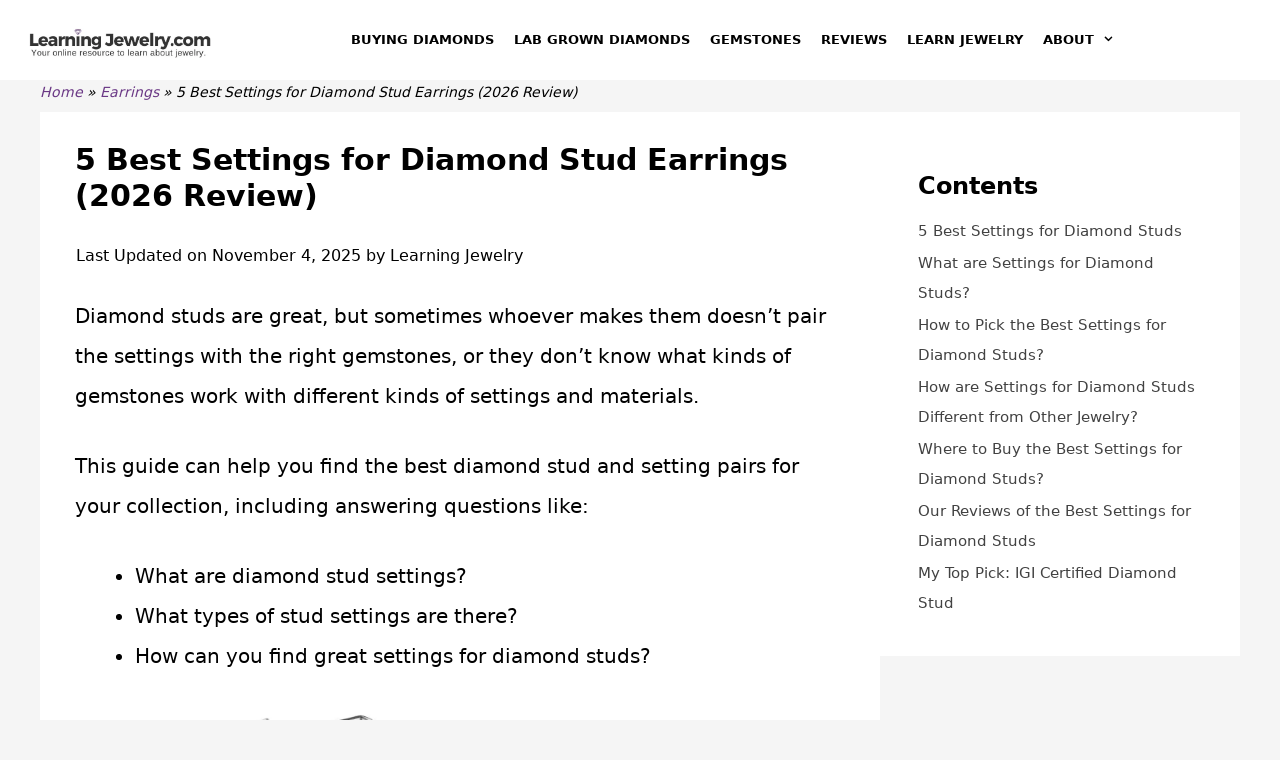

--- FILE ---
content_type: text/html; charset=UTF-8
request_url: https://learningjewelry.com/earrings/best-settings-for-diamond-studs/
body_size: 72637
content:
<!DOCTYPE html>
<html lang="en-US" prefix="og: https://ogp.me/ns#">

<head><meta charset="UTF-8"><script>if(navigator.userAgent.match(/MSIE|Internet Explorer/i)||navigator.userAgent.match(/Trident\/7\..*?rv:11/i)){var href=document.location.href;if(!href.match(/[?&]nowprocket/)){if(href.indexOf("?")==-1){if(href.indexOf("#")==-1){document.location.href=href+"?nowprocket=1"}else{document.location.href=href.replace("#","?nowprocket=1#")}}else{if(href.indexOf("#")==-1){document.location.href=href+"&nowprocket=1"}else{document.location.href=href.replace("#","&nowprocket=1#")}}}}</script><script>(()=>{class RocketLazyLoadScripts{constructor(){this.v="2.0.4",this.userEvents=["keydown","keyup","mousedown","mouseup","mousemove","mouseover","mouseout","touchmove","touchstart","touchend","touchcancel","wheel","click","dblclick","input"],this.attributeEvents=["onblur","onclick","oncontextmenu","ondblclick","onfocus","onmousedown","onmouseenter","onmouseleave","onmousemove","onmouseout","onmouseover","onmouseup","onmousewheel","onscroll","onsubmit"]}async t(){this.i(),this.o(),/iP(ad|hone)/.test(navigator.userAgent)&&this.h(),this.u(),this.l(this),this.m(),this.k(this),this.p(this),this._(),await Promise.all([this.R(),this.L()]),this.lastBreath=Date.now(),this.S(this),this.P(),this.D(),this.O(),this.M(),await this.C(this.delayedScripts.normal),await this.C(this.delayedScripts.defer),await this.C(this.delayedScripts.async),await this.T(),await this.F(),await this.j(),await this.A(),window.dispatchEvent(new Event("rocket-allScriptsLoaded")),this.everythingLoaded=!0,this.lastTouchEnd&&await new Promise(t=>setTimeout(t,500-Date.now()+this.lastTouchEnd)),this.I(),this.H(),this.U(),this.W()}i(){this.CSPIssue=sessionStorage.getItem("rocketCSPIssue"),document.addEventListener("securitypolicyviolation",t=>{this.CSPIssue||"script-src-elem"!==t.violatedDirective||"data"!==t.blockedURI||(this.CSPIssue=!0,sessionStorage.setItem("rocketCSPIssue",!0))},{isRocket:!0})}o(){window.addEventListener("pageshow",t=>{this.persisted=t.persisted,this.realWindowLoadedFired=!0},{isRocket:!0}),window.addEventListener("pagehide",()=>{this.onFirstUserAction=null},{isRocket:!0})}h(){let t;function e(e){t=e}window.addEventListener("touchstart",e,{isRocket:!0}),window.addEventListener("touchend",function i(o){o.changedTouches[0]&&t.changedTouches[0]&&Math.abs(o.changedTouches[0].pageX-t.changedTouches[0].pageX)<10&&Math.abs(o.changedTouches[0].pageY-t.changedTouches[0].pageY)<10&&o.timeStamp-t.timeStamp<200&&(window.removeEventListener("touchstart",e,{isRocket:!0}),window.removeEventListener("touchend",i,{isRocket:!0}),"INPUT"===o.target.tagName&&"text"===o.target.type||(o.target.dispatchEvent(new TouchEvent("touchend",{target:o.target,bubbles:!0})),o.target.dispatchEvent(new MouseEvent("mouseover",{target:o.target,bubbles:!0})),o.target.dispatchEvent(new PointerEvent("click",{target:o.target,bubbles:!0,cancelable:!0,detail:1,clientX:o.changedTouches[0].clientX,clientY:o.changedTouches[0].clientY})),event.preventDefault()))},{isRocket:!0})}q(t){this.userActionTriggered||("mousemove"!==t.type||this.firstMousemoveIgnored?"keyup"===t.type||"mouseover"===t.type||"mouseout"===t.type||(this.userActionTriggered=!0,this.onFirstUserAction&&this.onFirstUserAction()):this.firstMousemoveIgnored=!0),"click"===t.type&&t.preventDefault(),t.stopPropagation(),t.stopImmediatePropagation(),"touchstart"===this.lastEvent&&"touchend"===t.type&&(this.lastTouchEnd=Date.now()),"click"===t.type&&(this.lastTouchEnd=0),this.lastEvent=t.type,t.composedPath&&t.composedPath()[0].getRootNode()instanceof ShadowRoot&&(t.rocketTarget=t.composedPath()[0]),this.savedUserEvents.push(t)}u(){this.savedUserEvents=[],this.userEventHandler=this.q.bind(this),this.userEvents.forEach(t=>window.addEventListener(t,this.userEventHandler,{passive:!1,isRocket:!0})),document.addEventListener("visibilitychange",this.userEventHandler,{isRocket:!0})}U(){this.userEvents.forEach(t=>window.removeEventListener(t,this.userEventHandler,{passive:!1,isRocket:!0})),document.removeEventListener("visibilitychange",this.userEventHandler,{isRocket:!0}),this.savedUserEvents.forEach(t=>{(t.rocketTarget||t.target).dispatchEvent(new window[t.constructor.name](t.type,t))})}m(){const t="return false",e=Array.from(this.attributeEvents,t=>"data-rocket-"+t),i="["+this.attributeEvents.join("],[")+"]",o="[data-rocket-"+this.attributeEvents.join("],[data-rocket-")+"]",s=(e,i,o)=>{o&&o!==t&&(e.setAttribute("data-rocket-"+i,o),e["rocket"+i]=new Function("event",o),e.setAttribute(i,t))};new MutationObserver(t=>{for(const n of t)"attributes"===n.type&&(n.attributeName.startsWith("data-rocket-")||this.everythingLoaded?n.attributeName.startsWith("data-rocket-")&&this.everythingLoaded&&this.N(n.target,n.attributeName.substring(12)):s(n.target,n.attributeName,n.target.getAttribute(n.attributeName))),"childList"===n.type&&n.addedNodes.forEach(t=>{if(t.nodeType===Node.ELEMENT_NODE)if(this.everythingLoaded)for(const i of[t,...t.querySelectorAll(o)])for(const t of i.getAttributeNames())e.includes(t)&&this.N(i,t.substring(12));else for(const e of[t,...t.querySelectorAll(i)])for(const t of e.getAttributeNames())this.attributeEvents.includes(t)&&s(e,t,e.getAttribute(t))})}).observe(document,{subtree:!0,childList:!0,attributeFilter:[...this.attributeEvents,...e]})}I(){this.attributeEvents.forEach(t=>{document.querySelectorAll("[data-rocket-"+t+"]").forEach(e=>{this.N(e,t)})})}N(t,e){const i=t.getAttribute("data-rocket-"+e);i&&(t.setAttribute(e,i),t.removeAttribute("data-rocket-"+e))}k(t){Object.defineProperty(HTMLElement.prototype,"onclick",{get(){return this.rocketonclick||null},set(e){this.rocketonclick=e,this.setAttribute(t.everythingLoaded?"onclick":"data-rocket-onclick","this.rocketonclick(event)")}})}S(t){function e(e,i){let o=e[i];e[i]=null,Object.defineProperty(e,i,{get:()=>o,set(s){t.everythingLoaded?o=s:e["rocket"+i]=o=s}})}e(document,"onreadystatechange"),e(window,"onload"),e(window,"onpageshow");try{Object.defineProperty(document,"readyState",{get:()=>t.rocketReadyState,set(e){t.rocketReadyState=e},configurable:!0}),document.readyState="loading"}catch(t){console.log("WPRocket DJE readyState conflict, bypassing")}}l(t){this.originalAddEventListener=EventTarget.prototype.addEventListener,this.originalRemoveEventListener=EventTarget.prototype.removeEventListener,this.savedEventListeners=[],EventTarget.prototype.addEventListener=function(e,i,o){o&&o.isRocket||!t.B(e,this)&&!t.userEvents.includes(e)||t.B(e,this)&&!t.userActionTriggered||e.startsWith("rocket-")||t.everythingLoaded?t.originalAddEventListener.call(this,e,i,o):(t.savedEventListeners.push({target:this,remove:!1,type:e,func:i,options:o}),"mouseenter"!==e&&"mouseleave"!==e||t.originalAddEventListener.call(this,e,t.savedUserEvents.push,o))},EventTarget.prototype.removeEventListener=function(e,i,o){o&&o.isRocket||!t.B(e,this)&&!t.userEvents.includes(e)||t.B(e,this)&&!t.userActionTriggered||e.startsWith("rocket-")||t.everythingLoaded?t.originalRemoveEventListener.call(this,e,i,o):t.savedEventListeners.push({target:this,remove:!0,type:e,func:i,options:o})}}J(t,e){this.savedEventListeners=this.savedEventListeners.filter(i=>{let o=i.type,s=i.target||window;return e!==o||t!==s||(this.B(o,s)&&(i.type="rocket-"+o),this.$(i),!1)})}H(){EventTarget.prototype.addEventListener=this.originalAddEventListener,EventTarget.prototype.removeEventListener=this.originalRemoveEventListener,this.savedEventListeners.forEach(t=>this.$(t))}$(t){t.remove?this.originalRemoveEventListener.call(t.target,t.type,t.func,t.options):this.originalAddEventListener.call(t.target,t.type,t.func,t.options)}p(t){let e;function i(e){return t.everythingLoaded?e:e.split(" ").map(t=>"load"===t||t.startsWith("load.")?"rocket-jquery-load":t).join(" ")}function o(o){function s(e){const s=o.fn[e];o.fn[e]=o.fn.init.prototype[e]=function(){return this[0]===window&&t.userActionTriggered&&("string"==typeof arguments[0]||arguments[0]instanceof String?arguments[0]=i(arguments[0]):"object"==typeof arguments[0]&&Object.keys(arguments[0]).forEach(t=>{const e=arguments[0][t];delete arguments[0][t],arguments[0][i(t)]=e})),s.apply(this,arguments),this}}if(o&&o.fn&&!t.allJQueries.includes(o)){const e={DOMContentLoaded:[],"rocket-DOMContentLoaded":[]};for(const t in e)document.addEventListener(t,()=>{e[t].forEach(t=>t())},{isRocket:!0});o.fn.ready=o.fn.init.prototype.ready=function(i){function s(){parseInt(o.fn.jquery)>2?setTimeout(()=>i.bind(document)(o)):i.bind(document)(o)}return"function"==typeof i&&(t.realDomReadyFired?!t.userActionTriggered||t.fauxDomReadyFired?s():e["rocket-DOMContentLoaded"].push(s):e.DOMContentLoaded.push(s)),o([])},s("on"),s("one"),s("off"),t.allJQueries.push(o)}e=o}t.allJQueries=[],o(window.jQuery),Object.defineProperty(window,"jQuery",{get:()=>e,set(t){o(t)}})}P(){const t=new Map;document.write=document.writeln=function(e){const i=document.currentScript,o=document.createRange(),s=i.parentElement;let n=t.get(i);void 0===n&&(n=i.nextSibling,t.set(i,n));const c=document.createDocumentFragment();o.setStart(c,0),c.appendChild(o.createContextualFragment(e)),s.insertBefore(c,n)}}async R(){return new Promise(t=>{this.userActionTriggered?t():this.onFirstUserAction=t})}async L(){return new Promise(t=>{document.addEventListener("DOMContentLoaded",()=>{this.realDomReadyFired=!0,t()},{isRocket:!0})})}async j(){return this.realWindowLoadedFired?Promise.resolve():new Promise(t=>{window.addEventListener("load",t,{isRocket:!0})})}M(){this.pendingScripts=[];this.scriptsMutationObserver=new MutationObserver(t=>{for(const e of t)e.addedNodes.forEach(t=>{"SCRIPT"!==t.tagName||t.noModule||t.isWPRocket||this.pendingScripts.push({script:t,promise:new Promise(e=>{const i=()=>{const i=this.pendingScripts.findIndex(e=>e.script===t);i>=0&&this.pendingScripts.splice(i,1),e()};t.addEventListener("load",i,{isRocket:!0}),t.addEventListener("error",i,{isRocket:!0}),setTimeout(i,1e3)})})})}),this.scriptsMutationObserver.observe(document,{childList:!0,subtree:!0})}async F(){await this.X(),this.pendingScripts.length?(await this.pendingScripts[0].promise,await this.F()):this.scriptsMutationObserver.disconnect()}D(){this.delayedScripts={normal:[],async:[],defer:[]},document.querySelectorAll("script[type$=rocketlazyloadscript]").forEach(t=>{t.hasAttribute("data-rocket-src")?t.hasAttribute("async")&&!1!==t.async?this.delayedScripts.async.push(t):t.hasAttribute("defer")&&!1!==t.defer||"module"===t.getAttribute("data-rocket-type")?this.delayedScripts.defer.push(t):this.delayedScripts.normal.push(t):this.delayedScripts.normal.push(t)})}async _(){await this.L();let t=[];document.querySelectorAll("script[type$=rocketlazyloadscript][data-rocket-src]").forEach(e=>{let i=e.getAttribute("data-rocket-src");if(i&&!i.startsWith("data:")){i.startsWith("//")&&(i=location.protocol+i);try{const o=new URL(i).origin;o!==location.origin&&t.push({src:o,crossOrigin:e.crossOrigin||"module"===e.getAttribute("data-rocket-type")})}catch(t){}}}),t=[...new Map(t.map(t=>[JSON.stringify(t),t])).values()],this.Y(t,"preconnect")}async G(t){if(await this.K(),!0!==t.noModule||!("noModule"in HTMLScriptElement.prototype))return new Promise(e=>{let i;function o(){(i||t).setAttribute("data-rocket-status","executed"),e()}try{if(navigator.userAgent.includes("Firefox/")||""===navigator.vendor||this.CSPIssue)i=document.createElement("script"),[...t.attributes].forEach(t=>{let e=t.nodeName;"type"!==e&&("data-rocket-type"===e&&(e="type"),"data-rocket-src"===e&&(e="src"),i.setAttribute(e,t.nodeValue))}),t.text&&(i.text=t.text),t.nonce&&(i.nonce=t.nonce),i.hasAttribute("src")?(i.addEventListener("load",o,{isRocket:!0}),i.addEventListener("error",()=>{i.setAttribute("data-rocket-status","failed-network"),e()},{isRocket:!0}),setTimeout(()=>{i.isConnected||e()},1)):(i.text=t.text,o()),i.isWPRocket=!0,t.parentNode.replaceChild(i,t);else{const i=t.getAttribute("data-rocket-type"),s=t.getAttribute("data-rocket-src");i?(t.type=i,t.removeAttribute("data-rocket-type")):t.removeAttribute("type"),t.addEventListener("load",o,{isRocket:!0}),t.addEventListener("error",i=>{this.CSPIssue&&i.target.src.startsWith("data:")?(console.log("WPRocket: CSP fallback activated"),t.removeAttribute("src"),this.G(t).then(e)):(t.setAttribute("data-rocket-status","failed-network"),e())},{isRocket:!0}),s?(t.fetchPriority="high",t.removeAttribute("data-rocket-src"),t.src=s):t.src="data:text/javascript;base64,"+window.btoa(unescape(encodeURIComponent(t.text)))}}catch(i){t.setAttribute("data-rocket-status","failed-transform"),e()}});t.setAttribute("data-rocket-status","skipped")}async C(t){const e=t.shift();return e?(e.isConnected&&await this.G(e),this.C(t)):Promise.resolve()}O(){this.Y([...this.delayedScripts.normal,...this.delayedScripts.defer,...this.delayedScripts.async],"preload")}Y(t,e){this.trash=this.trash||[];let i=!0;var o=document.createDocumentFragment();t.forEach(t=>{const s=t.getAttribute&&t.getAttribute("data-rocket-src")||t.src;if(s&&!s.startsWith("data:")){const n=document.createElement("link");n.href=s,n.rel=e,"preconnect"!==e&&(n.as="script",n.fetchPriority=i?"high":"low"),t.getAttribute&&"module"===t.getAttribute("data-rocket-type")&&(n.crossOrigin=!0),t.crossOrigin&&(n.crossOrigin=t.crossOrigin),t.integrity&&(n.integrity=t.integrity),t.nonce&&(n.nonce=t.nonce),o.appendChild(n),this.trash.push(n),i=!1}}),document.head.appendChild(o)}W(){this.trash.forEach(t=>t.remove())}async T(){try{document.readyState="interactive"}catch(t){}this.fauxDomReadyFired=!0;try{await this.K(),this.J(document,"readystatechange"),document.dispatchEvent(new Event("rocket-readystatechange")),await this.K(),document.rocketonreadystatechange&&document.rocketonreadystatechange(),await this.K(),this.J(document,"DOMContentLoaded"),document.dispatchEvent(new Event("rocket-DOMContentLoaded")),await this.K(),this.J(window,"DOMContentLoaded"),window.dispatchEvent(new Event("rocket-DOMContentLoaded"))}catch(t){console.error(t)}}async A(){try{document.readyState="complete"}catch(t){}try{await this.K(),this.J(document,"readystatechange"),document.dispatchEvent(new Event("rocket-readystatechange")),await this.K(),document.rocketonreadystatechange&&document.rocketonreadystatechange(),await this.K(),this.J(window,"load"),window.dispatchEvent(new Event("rocket-load")),await this.K(),window.rocketonload&&window.rocketonload(),await this.K(),this.allJQueries.forEach(t=>t(window).trigger("rocket-jquery-load")),await this.K(),this.J(window,"pageshow");const t=new Event("rocket-pageshow");t.persisted=this.persisted,window.dispatchEvent(t),await this.K(),window.rocketonpageshow&&window.rocketonpageshow({persisted:this.persisted})}catch(t){console.error(t)}}async K(){Date.now()-this.lastBreath>45&&(await this.X(),this.lastBreath=Date.now())}async X(){return document.hidden?new Promise(t=>setTimeout(t)):new Promise(t=>requestAnimationFrame(t))}B(t,e){return e===document&&"readystatechange"===t||(e===document&&"DOMContentLoaded"===t||(e===window&&"DOMContentLoaded"===t||(e===window&&"load"===t||e===window&&"pageshow"===t)))}static run(){(new RocketLazyLoadScripts).t()}}RocketLazyLoadScripts.run()})();</script>
	
		<style>img:is([sizes="auto" i], [sizes^="auto," i]) { contain-intrinsic-size: 3000px 1500px }</style>
	
<!-- Google Tag Manager for WordPress by gtm4wp.com -->
<script data-cfasync="false" data-pagespeed-no-defer>
	var gtm4wp_datalayer_name = "dataLayer";
	var dataLayer = dataLayer || [];
</script>
<!-- End Google Tag Manager for WordPress by gtm4wp.com --><meta name="viewport" content="width=device-width, initial-scale=1"><!-- Google tag (gtag.js) -->
<script async src="https://www.googletagmanager.com/gtag/js?id=G-0M54F8STMQ"></script>
<script>
  window.dataLayer = window.dataLayer || [];
  function gtag(){dataLayer.push(arguments);}
  gtag('js', new Date());

  gtag('config', 'G-0M54F8STMQ');
</script>
<!-- Search Engine Optimization by Rank Math PRO - https://rankmath.com/ -->
<title>Select Top Diamond Stud Earring Settings with Ease</title>
<link data-wpr-hosted-gf-parameters="family=Roboto%3A100%2C100italic%2C200%2C200italic%2C300%2C300italic%2C400%2C400italic%2C500%2C500italic%2C600%2C600italic%2C700%2C700italic%2C800%2C800italic%2C900%2C900italic%7CRoboto%20Slab%3A100%2C100italic%2C200%2C200italic%2C300%2C300italic%2C400%2C400italic%2C500%2C500italic%2C600%2C600italic%2C700%2C700italic%2C800%2C800italic%2C900%2C900italic&display=swap" href="https://learningjewelry.com/wp-content/cache/fonts/1/google-fonts/css/6/b/5/f5eede8ed501f1f720088ff23c87c.css" rel="stylesheet">
<meta name="description" content="Match diamond studs with perfect settings for maximum sparkle, secure fit, and timeless style. Compare prong, bezel, crown &amp; basket options for elegance."/>
<meta name="robots" content="follow, index, max-snippet:-1, max-video-preview:-1, max-image-preview:large"/>
<link rel="canonical" href="https://learningjewelry.com/earrings/best-settings-for-diamond-studs/" />
<meta property="og:locale" content="en_US" />
<meta property="og:type" content="article" />
<meta property="og:title" content="Select Top Diamond Stud Earring Settings with Ease" />
<meta property="og:description" content="Match diamond studs with perfect settings for maximum sparkle, secure fit, and timeless style. Compare prong, bezel, crown &amp; basket options for elegance." />
<meta property="og:url" content="https://learningjewelry.com/earrings/best-settings-for-diamond-studs/" />
<meta property="og:site_name" content="LearningJewelry.com™" />
<meta property="article:section" content="Earrings" />
<meta property="og:updated_time" content="2025-11-04T06:21:14+00:00" />
<meta property="og:image" content="https://learningjewelry.com/wp-content/uploads/2019/05/BEST-SETTINGS-FOR-DIAMOND-STUDS-2.jpg" />
<meta property="og:image:secure_url" content="https://learningjewelry.com/wp-content/uploads/2019/05/BEST-SETTINGS-FOR-DIAMOND-STUDS-2.jpg" />
<meta property="og:image:width" content="953" />
<meta property="og:image:height" content="800" />
<meta property="og:image:alt" content="Best Settings for Diamond Studs" />
<meta property="og:image:type" content="image/jpeg" />
<meta property="article:published_time" content="2019-05-31T19:08:56+00:00" />
<meta property="article:modified_time" content="2025-11-04T06:21:14+00:00" />
<meta name="twitter:card" content="summary_large_image" />
<meta name="twitter:title" content="Select Top Diamond Stud Earring Settings with Ease" />
<meta name="twitter:description" content="Match diamond studs with perfect settings for maximum sparkle, secure fit, and timeless style. Compare prong, bezel, crown &amp; basket options for elegance." />
<meta name="twitter:image" content="https://learningjewelry.com/wp-content/uploads/2019/05/BEST-SETTINGS-FOR-DIAMOND-STUDS-2.jpg" />
<meta name="twitter:label1" content="Time to read" />
<meta name="twitter:data1" content="7 minutes" />
<script type="application/ld+json" class="rank-math-schema-pro">{"@context":"https://schema.org","@graph":[{"@type":"Organization","@id":"https://learningjewelry.com/#organization","name":"LearningJewelry.com\u2122","url":"https://learningjewelry.com","logo":{"@type":"ImageObject","@id":"https://learningjewelry.com/#logo","url":"https://learningjewelry.com/wp-content/uploads/2019/01/Copy-of-learning-jewelry-logo-on-white.v1-2.jpg","contentUrl":"https://learningjewelry.com/wp-content/uploads/2019/01/Copy-of-learning-jewelry-logo-on-white.v1-2.jpg","caption":"LearningJewelry.com\u2122","inLanguage":"en-US","width":"1250","height":"200"}},{"@type":"WebSite","@id":"https://learningjewelry.com/#website","url":"https://learningjewelry.com","name":"LearningJewelry.com\u2122","publisher":{"@id":"https://learningjewelry.com/#organization"},"inLanguage":"en-US"},{"@type":"ImageObject","@id":"https://learningjewelry.com/wp-content/uploads/2019/05/BEST-SETTINGS-FOR-DIAMOND-STUDS-2.jpg","url":"https://learningjewelry.com/wp-content/uploads/2019/05/BEST-SETTINGS-FOR-DIAMOND-STUDS-2.jpg","width":"953","height":"800","caption":"Best Settings for Diamond Studs","inLanguage":"en-US"},{"@type":"BreadcrumbList","@id":"https://learningjewelry.com/earrings/best-settings-for-diamond-studs/#breadcrumb","itemListElement":[{"@type":"ListItem","position":"1","item":{"@id":"https://learningjewelry.com","name":"Home"}},{"@type":"ListItem","position":"2","item":{"@id":"https://learningjewelry.com/earrings/","name":"Earrings"}},{"@type":"ListItem","position":"3","item":{"@id":"https://learningjewelry.com/earrings/best-settings-for-diamond-studs/","name":"5 Best Settings for Diamond Stud Earrings (2026 Review)"}}]},{"@type":"WebPage","@id":"https://learningjewelry.com/earrings/best-settings-for-diamond-studs/#webpage","url":"https://learningjewelry.com/earrings/best-settings-for-diamond-studs/","name":"Select Top Diamond Stud Earring Settings with Ease","datePublished":"2019-05-31T19:08:56+00:00","dateModified":"2025-11-04T06:21:14+00:00","isPartOf":{"@id":"https://learningjewelry.com/#website"},"primaryImageOfPage":{"@id":"https://learningjewelry.com/wp-content/uploads/2019/05/BEST-SETTINGS-FOR-DIAMOND-STUDS-2.jpg"},"inLanguage":"en-US","breadcrumb":{"@id":"https://learningjewelry.com/earrings/best-settings-for-diamond-studs/#breadcrumb"}},{"@type":"Person","@id":"https://learningjewelry.com/earrings/best-settings-for-diamond-studs/#author","name":"Juli \"Jewels\" Church","image":{"@type":"ImageObject","@id":"https://learningjewelry.com/wp-content/uploads/2023/02/julioct2022-96x96.jpeg","url":"https://learningjewelry.com/wp-content/uploads/2023/02/julioct2022-96x96.jpeg","caption":"Juli \"Jewels\" Church","inLanguage":"en-US"},"worksFor":{"@id":"https://learningjewelry.com/#organization"}},{"@type":"Article","headline":"Select Top Diamond Stud Earring Settings with Ease","keywords":"stud","datePublished":"2019-05-31T19:08:56+00:00","dateModified":"2025-11-04T06:21:14+00:00","author":{"@id":"https://learningjewelry.com/earrings/best-settings-for-diamond-studs/#author","name":"Juli \"Jewels\" Church"},"publisher":{"@id":"https://learningjewelry.com/#organization"},"description":"Match diamond studs with perfect settings for maximum sparkle, secure fit, and timeless style. Compare prong, bezel, crown &amp; basket options for elegance.","name":"Select Top Diamond Stud Earring Settings with Ease","@id":"https://learningjewelry.com/earrings/best-settings-for-diamond-studs/#richSnippet","isPartOf":{"@id":"https://learningjewelry.com/earrings/best-settings-for-diamond-studs/#webpage"},"image":{"@id":"https://learningjewelry.com/wp-content/uploads/2019/05/BEST-SETTINGS-FOR-DIAMOND-STUDS-2.jpg"},"inLanguage":"en-US","mainEntityOfPage":{"@id":"https://learningjewelry.com/earrings/best-settings-for-diamond-studs/#webpage"}}]}</script>
<!-- /Rank Math WordPress SEO plugin -->

<link href='https://fonts.gstatic.com' crossorigin rel='preconnect' />
<link rel="alternate" type="application/rss+xml" title="LearningJewelry.com™ &raquo; Feed" href="https://learningjewelry.com/feed/" />
<link rel="alternate" type="application/rss+xml" title="LearningJewelry.com™ &raquo; Comments Feed" href="https://learningjewelry.com/comments/feed/" />
<link rel="alternate" type="application/rss+xml" title="LearningJewelry.com™ &raquo; 5 Best Settings for Diamond Stud Earrings (2026 Review) Comments Feed" href="https://learningjewelry.com/earrings/best-settings-for-diamond-studs/feed/" />


<!-- Last Modified Schema is inserted by the WP Last Modified Info plugin v1.9.2 - https://wordpress.org/plugins/wp-last-modified-info/ -->
<script type="application/ld+json">{"@context":"https:\/\/schema.org\/","@type":"WebPage","dateModified":"2025-11-04T06:21:14+00:00","headline":"5 Best Settings for Diamond Stud Earrings ([currentyear] Review)","description":"Diamond studs are great, but sometimes whoever makes them doesn\u2019t pair the settings with the right gemstones, or they don\u2019t know what kinds of gemstones work with different kinds of settings and materials. This guide can help you find the best diamond stud and setting pairs for your collection, including answering questions like: What are diamond stud settings? What types","author":{"@type":"Person","name":"Learning Jewelry","url":"https:\/\/learningjewelry.com\/author\/ruby\/","description":""}}</script>

<style id='wp-emoji-styles-inline-css'>

	img.wp-smiley, img.emoji {
		display: inline !important;
		border: none !important;
		box-shadow: none !important;
		height: 1em !important;
		width: 1em !important;
		margin: 0 0.07em !important;
		vertical-align: -0.1em !important;
		background: none !important;
		padding: 0 !important;
	}
</style>
<link rel='stylesheet' id='wp-block-library-css' href='https://learningjewelry.com/wp-includes/css/dist/block-library/style.min.css?ver=6.8.3' media='all' />
<style id='classic-theme-styles-inline-css'>
/*! This file is auto-generated */
.wp-block-button__link{color:#fff;background-color:#32373c;border-radius:9999px;box-shadow:none;text-decoration:none;padding:calc(.667em + 2px) calc(1.333em + 2px);font-size:1.125em}.wp-block-file__button{background:#32373c;color:#fff;text-decoration:none}
</style>
<style id='wppb-edit-profile-style-inline-css'>


</style>
<style id='wppb-login-style-inline-css'>


</style>
<style id='wppb-recover-password-style-inline-css'>


</style>
<style id='wppb-register-style-inline-css'>


</style>
<link data-minify="1" rel='stylesheet' id='mpp_gutenberg-css' href='https://learningjewelry.com/wp-content/cache/min/1/wp-content/plugins/profile-builder/add-ons-free/user-profile-picture/dist/blocks.style.build.css?ver=1765973015' media='all' />
<style id='global-styles-inline-css'>
:root{--wp--preset--aspect-ratio--square: 1;--wp--preset--aspect-ratio--4-3: 4/3;--wp--preset--aspect-ratio--3-4: 3/4;--wp--preset--aspect-ratio--3-2: 3/2;--wp--preset--aspect-ratio--2-3: 2/3;--wp--preset--aspect-ratio--16-9: 16/9;--wp--preset--aspect-ratio--9-16: 9/16;--wp--preset--color--black: #000000;--wp--preset--color--cyan-bluish-gray: #abb8c3;--wp--preset--color--white: #ffffff;--wp--preset--color--pale-pink: #f78da7;--wp--preset--color--vivid-red: #cf2e2e;--wp--preset--color--luminous-vivid-orange: #ff6900;--wp--preset--color--luminous-vivid-amber: #fcb900;--wp--preset--color--light-green-cyan: #7bdcb5;--wp--preset--color--vivid-green-cyan: #00d084;--wp--preset--color--pale-cyan-blue: #8ed1fc;--wp--preset--color--vivid-cyan-blue: #0693e3;--wp--preset--color--vivid-purple: #9b51e0;--wp--preset--color--contrast: var(--contrast);--wp--preset--color--contrast-2: var(--contrast-2);--wp--preset--color--contrast-3: var(--contrast-3);--wp--preset--color--base: var(--base);--wp--preset--color--base-2: var(--base-2);--wp--preset--color--base-3: var(--base-3);--wp--preset--color--accent: var(--accent);--wp--preset--gradient--vivid-cyan-blue-to-vivid-purple: linear-gradient(135deg,rgba(6,147,227,1) 0%,rgb(155,81,224) 100%);--wp--preset--gradient--light-green-cyan-to-vivid-green-cyan: linear-gradient(135deg,rgb(122,220,180) 0%,rgb(0,208,130) 100%);--wp--preset--gradient--luminous-vivid-amber-to-luminous-vivid-orange: linear-gradient(135deg,rgba(252,185,0,1) 0%,rgba(255,105,0,1) 100%);--wp--preset--gradient--luminous-vivid-orange-to-vivid-red: linear-gradient(135deg,rgba(255,105,0,1) 0%,rgb(207,46,46) 100%);--wp--preset--gradient--very-light-gray-to-cyan-bluish-gray: linear-gradient(135deg,rgb(238,238,238) 0%,rgb(169,184,195) 100%);--wp--preset--gradient--cool-to-warm-spectrum: linear-gradient(135deg,rgb(74,234,220) 0%,rgb(151,120,209) 20%,rgb(207,42,186) 40%,rgb(238,44,130) 60%,rgb(251,105,98) 80%,rgb(254,248,76) 100%);--wp--preset--gradient--blush-light-purple: linear-gradient(135deg,rgb(255,206,236) 0%,rgb(152,150,240) 100%);--wp--preset--gradient--blush-bordeaux: linear-gradient(135deg,rgb(254,205,165) 0%,rgb(254,45,45) 50%,rgb(107,0,62) 100%);--wp--preset--gradient--luminous-dusk: linear-gradient(135deg,rgb(255,203,112) 0%,rgb(199,81,192) 50%,rgb(65,88,208) 100%);--wp--preset--gradient--pale-ocean: linear-gradient(135deg,rgb(255,245,203) 0%,rgb(182,227,212) 50%,rgb(51,167,181) 100%);--wp--preset--gradient--electric-grass: linear-gradient(135deg,rgb(202,248,128) 0%,rgb(113,206,126) 100%);--wp--preset--gradient--midnight: linear-gradient(135deg,rgb(2,3,129) 0%,rgb(40,116,252) 100%);--wp--preset--font-size--small: 13px;--wp--preset--font-size--medium: 20px;--wp--preset--font-size--large: 36px;--wp--preset--font-size--x-large: 42px;--wp--preset--spacing--20: 0.44rem;--wp--preset--spacing--30: 0.67rem;--wp--preset--spacing--40: 1rem;--wp--preset--spacing--50: 1.5rem;--wp--preset--spacing--60: 2.25rem;--wp--preset--spacing--70: 3.38rem;--wp--preset--spacing--80: 5.06rem;--wp--preset--shadow--natural: 6px 6px 9px rgba(0, 0, 0, 0.2);--wp--preset--shadow--deep: 12px 12px 50px rgba(0, 0, 0, 0.4);--wp--preset--shadow--sharp: 6px 6px 0px rgba(0, 0, 0, 0.2);--wp--preset--shadow--outlined: 6px 6px 0px -3px rgba(255, 255, 255, 1), 6px 6px rgba(0, 0, 0, 1);--wp--preset--shadow--crisp: 6px 6px 0px rgba(0, 0, 0, 1);}:where(.is-layout-flex){gap: 0.5em;}:where(.is-layout-grid){gap: 0.5em;}body .is-layout-flex{display: flex;}.is-layout-flex{flex-wrap: wrap;align-items: center;}.is-layout-flex > :is(*, div){margin: 0;}body .is-layout-grid{display: grid;}.is-layout-grid > :is(*, div){margin: 0;}:where(.wp-block-columns.is-layout-flex){gap: 2em;}:where(.wp-block-columns.is-layout-grid){gap: 2em;}:where(.wp-block-post-template.is-layout-flex){gap: 1.25em;}:where(.wp-block-post-template.is-layout-grid){gap: 1.25em;}.has-black-color{color: var(--wp--preset--color--black) !important;}.has-cyan-bluish-gray-color{color: var(--wp--preset--color--cyan-bluish-gray) !important;}.has-white-color{color: var(--wp--preset--color--white) !important;}.has-pale-pink-color{color: var(--wp--preset--color--pale-pink) !important;}.has-vivid-red-color{color: var(--wp--preset--color--vivid-red) !important;}.has-luminous-vivid-orange-color{color: var(--wp--preset--color--luminous-vivid-orange) !important;}.has-luminous-vivid-amber-color{color: var(--wp--preset--color--luminous-vivid-amber) !important;}.has-light-green-cyan-color{color: var(--wp--preset--color--light-green-cyan) !important;}.has-vivid-green-cyan-color{color: var(--wp--preset--color--vivid-green-cyan) !important;}.has-pale-cyan-blue-color{color: var(--wp--preset--color--pale-cyan-blue) !important;}.has-vivid-cyan-blue-color{color: var(--wp--preset--color--vivid-cyan-blue) !important;}.has-vivid-purple-color{color: var(--wp--preset--color--vivid-purple) !important;}.has-black-background-color{background-color: var(--wp--preset--color--black) !important;}.has-cyan-bluish-gray-background-color{background-color: var(--wp--preset--color--cyan-bluish-gray) !important;}.has-white-background-color{background-color: var(--wp--preset--color--white) !important;}.has-pale-pink-background-color{background-color: var(--wp--preset--color--pale-pink) !important;}.has-vivid-red-background-color{background-color: var(--wp--preset--color--vivid-red) !important;}.has-luminous-vivid-orange-background-color{background-color: var(--wp--preset--color--luminous-vivid-orange) !important;}.has-luminous-vivid-amber-background-color{background-color: var(--wp--preset--color--luminous-vivid-amber) !important;}.has-light-green-cyan-background-color{background-color: var(--wp--preset--color--light-green-cyan) !important;}.has-vivid-green-cyan-background-color{background-color: var(--wp--preset--color--vivid-green-cyan) !important;}.has-pale-cyan-blue-background-color{background-color: var(--wp--preset--color--pale-cyan-blue) !important;}.has-vivid-cyan-blue-background-color{background-color: var(--wp--preset--color--vivid-cyan-blue) !important;}.has-vivid-purple-background-color{background-color: var(--wp--preset--color--vivid-purple) !important;}.has-black-border-color{border-color: var(--wp--preset--color--black) !important;}.has-cyan-bluish-gray-border-color{border-color: var(--wp--preset--color--cyan-bluish-gray) !important;}.has-white-border-color{border-color: var(--wp--preset--color--white) !important;}.has-pale-pink-border-color{border-color: var(--wp--preset--color--pale-pink) !important;}.has-vivid-red-border-color{border-color: var(--wp--preset--color--vivid-red) !important;}.has-luminous-vivid-orange-border-color{border-color: var(--wp--preset--color--luminous-vivid-orange) !important;}.has-luminous-vivid-amber-border-color{border-color: var(--wp--preset--color--luminous-vivid-amber) !important;}.has-light-green-cyan-border-color{border-color: var(--wp--preset--color--light-green-cyan) !important;}.has-vivid-green-cyan-border-color{border-color: var(--wp--preset--color--vivid-green-cyan) !important;}.has-pale-cyan-blue-border-color{border-color: var(--wp--preset--color--pale-cyan-blue) !important;}.has-vivid-cyan-blue-border-color{border-color: var(--wp--preset--color--vivid-cyan-blue) !important;}.has-vivid-purple-border-color{border-color: var(--wp--preset--color--vivid-purple) !important;}.has-vivid-cyan-blue-to-vivid-purple-gradient-background{background: var(--wp--preset--gradient--vivid-cyan-blue-to-vivid-purple) !important;}.has-light-green-cyan-to-vivid-green-cyan-gradient-background{background: var(--wp--preset--gradient--light-green-cyan-to-vivid-green-cyan) !important;}.has-luminous-vivid-amber-to-luminous-vivid-orange-gradient-background{background: var(--wp--preset--gradient--luminous-vivid-amber-to-luminous-vivid-orange) !important;}.has-luminous-vivid-orange-to-vivid-red-gradient-background{background: var(--wp--preset--gradient--luminous-vivid-orange-to-vivid-red) !important;}.has-very-light-gray-to-cyan-bluish-gray-gradient-background{background: var(--wp--preset--gradient--very-light-gray-to-cyan-bluish-gray) !important;}.has-cool-to-warm-spectrum-gradient-background{background: var(--wp--preset--gradient--cool-to-warm-spectrum) !important;}.has-blush-light-purple-gradient-background{background: var(--wp--preset--gradient--blush-light-purple) !important;}.has-blush-bordeaux-gradient-background{background: var(--wp--preset--gradient--blush-bordeaux) !important;}.has-luminous-dusk-gradient-background{background: var(--wp--preset--gradient--luminous-dusk) !important;}.has-pale-ocean-gradient-background{background: var(--wp--preset--gradient--pale-ocean) !important;}.has-electric-grass-gradient-background{background: var(--wp--preset--gradient--electric-grass) !important;}.has-midnight-gradient-background{background: var(--wp--preset--gradient--midnight) !important;}.has-small-font-size{font-size: var(--wp--preset--font-size--small) !important;}.has-medium-font-size{font-size: var(--wp--preset--font-size--medium) !important;}.has-large-font-size{font-size: var(--wp--preset--font-size--large) !important;}.has-x-large-font-size{font-size: var(--wp--preset--font-size--x-large) !important;}
:where(.wp-block-post-template.is-layout-flex){gap: 1.25em;}:where(.wp-block-post-template.is-layout-grid){gap: 1.25em;}
:where(.wp-block-columns.is-layout-flex){gap: 2em;}:where(.wp-block-columns.is-layout-grid){gap: 2em;}
:root :where(.wp-block-pullquote){font-size: 1.5em;line-height: 1.6;}
</style>
<link rel='stylesheet' id='generate-style-grid-css' href='https://learningjewelry.com/wp-content/themes/generatepress/assets/css/unsemantic-grid.min.css?ver=3.6.0' media='all' />
<link rel='stylesheet' id='generate-style-css' href='https://learningjewelry.com/wp-content/themes/generatepress/assets/css/style.min.css?ver=3.6.0' media='all' />
<style id='generate-style-inline-css'>
@media (max-width:768px){}
body{background-color:#F5F5F5;color:#000000;}a{color:#6a3885;}a:hover, a:focus, a:active{color:#000000;}body .grid-container{max-width:1200px;}.wp-block-group__inner-container{max-width:1200px;margin-left:auto;margin-right:auto;}.site-header .header-image{width:270px;}.generate-back-to-top{font-size:20px;border-radius:3px;position:fixed;bottom:30px;right:30px;line-height:40px;width:40px;text-align:center;z-index:10;transition:opacity 300ms ease-in-out;opacity:0.1;transform:translateY(1000px);}.generate-back-to-top__show{opacity:1;transform:translateY(0);}.navigation-search{position:absolute;left:-99999px;pointer-events:none;visibility:hidden;z-index:20;width:100%;top:0;transition:opacity 100ms ease-in-out;opacity:0;}.navigation-search.nav-search-active{left:0;right:0;pointer-events:auto;visibility:visible;opacity:1;}.navigation-search input[type="search"]{outline:0;border:0;vertical-align:bottom;line-height:1;opacity:0.9;width:100%;z-index:20;border-radius:0;-webkit-appearance:none;height:60px;}.navigation-search input::-ms-clear{display:none;width:0;height:0;}.navigation-search input::-ms-reveal{display:none;width:0;height:0;}.navigation-search input::-webkit-search-decoration, .navigation-search input::-webkit-search-cancel-button, .navigation-search input::-webkit-search-results-button, .navigation-search input::-webkit-search-results-decoration{display:none;}.main-navigation li.search-item{z-index:21;}li.search-item.active{transition:opacity 100ms ease-in-out;}.nav-left-sidebar .main-navigation li.search-item.active,.nav-right-sidebar .main-navigation li.search-item.active{width:auto;display:inline-block;float:right;}.gen-sidebar-nav .navigation-search{top:auto;bottom:0;}:root{--contrast:#000000;--contrast-2:#575760;--contrast-3:#b2b2be;--base:#f0f0f0;--base-2:#f7f8f9;--base-3:#ffffff;--accent:#1e73be;}:root .has-contrast-color{color:var(--contrast);}:root .has-contrast-background-color{background-color:var(--contrast);}:root .has-contrast-2-color{color:var(--contrast-2);}:root .has-contrast-2-background-color{background-color:var(--contrast-2);}:root .has-contrast-3-color{color:var(--contrast-3);}:root .has-contrast-3-background-color{background-color:var(--contrast-3);}:root .has-base-color{color:var(--base);}:root .has-base-background-color{background-color:var(--base);}:root .has-base-2-color{color:var(--base-2);}:root .has-base-2-background-color{background-color:var(--base-2);}:root .has-base-3-color{color:var(--base-3);}:root .has-base-3-background-color{background-color:var(--base-3);}:root .has-accent-color{color:var(--accent);}:root .has-accent-background-color{background-color:var(--accent);}body, button, input, select, textarea{font-family:-apple-system, system-ui, BlinkMacSystemFont, "Segoe UI", Helvetica, Arial, sans-serif, "Apple Color Emoji", "Segoe UI Emoji", "Segoe UI Symbol";font-size:20px;}body{line-height:2;}.entry-content > [class*="wp-block-"]:not(:last-child):not(.wp-block-heading){margin-bottom:1.5em;}.main-title{font-size:45px;}.main-navigation a, .menu-toggle{font-weight:bold;text-transform:uppercase;font-size:14px;}.main-navigation .main-nav ul ul li a{font-size:13px;}.widget-title{font-weight:bold;font-size:22px;margin-bottom:0px;}.sidebar .widget, .footer-widgets .widget{font-size:17px;}h1{font-weight:800;font-size:30px;}h2{font-weight:bold;font-size:25px;}h3{font-weight:bold;font-size:20px;}h4{font-weight:bold;font-size:22px;}h5{font-size:inherit;}.site-info{font-size:13px;}@media (max-width:768px){.main-title{font-size:20px;}h1{font-size:22px;}h2{font-size:22px;}h3{font-size:20px;}}.top-bar{background-color:#636363;color:#ffffff;}.top-bar a{color:#ffffff;}.top-bar a:hover{color:#303030;}.site-header{background-color:#ffffff;color:#3a3a3a;}.site-header a{color:#3a3a3a;}.main-title a,.main-title a:hover{color:#222222;}.site-description{color:#757575;}.mobile-menu-control-wrapper .menu-toggle,.mobile-menu-control-wrapper .menu-toggle:hover,.mobile-menu-control-wrapper .menu-toggle:focus,.has-inline-mobile-toggle #site-navigation.toggled{background-color:rgba(0, 0, 0, 0.02);}.main-navigation,.main-navigation ul ul{background-color:#ffffff;}.main-navigation .main-nav ul li a, .main-navigation .menu-toggle, .main-navigation .menu-bar-items{color:#000000;}.main-navigation .main-nav ul li:not([class*="current-menu-"]):hover > a, .main-navigation .main-nav ul li:not([class*="current-menu-"]):focus > a, .main-navigation .main-nav ul li.sfHover:not([class*="current-menu-"]) > a, .main-navigation .menu-bar-item:hover > a, .main-navigation .menu-bar-item.sfHover > a{color:#6a3885;background-color:#ffffff;}button.menu-toggle:hover,button.menu-toggle:focus,.main-navigation .mobile-bar-items a,.main-navigation .mobile-bar-items a:hover,.main-navigation .mobile-bar-items a:focus{color:#000000;}.main-navigation .main-nav ul li[class*="current-menu-"] > a{color:#333333;background-color:#ffffff;}.navigation-search input[type="search"],.navigation-search input[type="search"]:active, .navigation-search input[type="search"]:focus, .main-navigation .main-nav ul li.search-item.active > a, .main-navigation .menu-bar-items .search-item.active > a{color:#6a3885;background-color:#ffffff;}.main-navigation ul ul{background-color:#3f3f3f;}.main-navigation .main-nav ul ul li a{color:#ffffff;}.main-navigation .main-nav ul ul li:not([class*="current-menu-"]):hover > a,.main-navigation .main-nav ul ul li:not([class*="current-menu-"]):focus > a, .main-navigation .main-nav ul ul li.sfHover:not([class*="current-menu-"]) > a{color:#ffffff;background-color:#4f4f4f;}.main-navigation .main-nav ul ul li[class*="current-menu-"] > a{color:#ffffff;background-color:#4f4f4f;}.separate-containers .inside-article, .separate-containers .comments-area, .separate-containers .page-header, .one-container .container, .separate-containers .paging-navigation, .inside-page-header{background-color:#ffffff;}.entry-meta{color:#595959;}.entry-meta a{color:#595959;}.entry-meta a:hover{color:#1e73be;}h1{color:#000000;}h2{color:var(--contrast);}h3{color:var(--contrast);}h4{color:var(--contrast);}.sidebar .widget{background-color:#ffffff;}.sidebar .widget .widget-title{color:#000000;}.footer-widgets{color:var(--base-3);background-color:#000000;}.footer-widgets a{color:var(--base-3);}.footer-widgets a:hover{color:#6a3885;}.footer-widgets .widget-title{color:var(--base-3);}.site-info{color:var(--base-3);background-color:#000000;}.site-info a{color:#ffffff;}.site-info a:hover{color:#606060;}.footer-bar .widget_nav_menu .current-menu-item a{color:#606060;}input[type="text"],input[type="email"],input[type="url"],input[type="password"],input[type="search"],input[type="tel"],input[type="number"],textarea,select{color:#666666;background-color:#fafafa;border-color:#cccccc;}input[type="text"]:focus,input[type="email"]:focus,input[type="url"]:focus,input[type="password"]:focus,input[type="search"]:focus,input[type="tel"]:focus,input[type="number"]:focus,textarea:focus,select:focus{color:#666666;background-color:#ffffff;border-color:#bfbfbf;}button,html input[type="button"],input[type="reset"],input[type="submit"],a.button,a.wp-block-button__link:not(.has-background){color:#ffffff;background-color:#6a3885;}button:hover,html input[type="button"]:hover,input[type="reset"]:hover,input[type="submit"]:hover,a.button:hover,button:focus,html input[type="button"]:focus,input[type="reset"]:focus,input[type="submit"]:focus,a.button:focus,a.wp-block-button__link:not(.has-background):active,a.wp-block-button__link:not(.has-background):focus,a.wp-block-button__link:not(.has-background):hover{color:#ffffff;background-color:#000000;}a.generate-back-to-top{background-color:#6a3985;color:#ffffff;}a.generate-back-to-top:hover,a.generate-back-to-top:focus{background-color:#6a3985;color:#ffffff;}:root{--gp-search-modal-bg-color:var(--base-3);--gp-search-modal-text-color:var(--contrast);--gp-search-modal-overlay-bg-color:rgba(0,0,0,0.2);}@media (max-width: 1024px){.main-navigation .menu-bar-item:hover > a, .main-navigation .menu-bar-item.sfHover > a{background:none;color:#000000;}}.inside-top-bar{padding:10px;}.inside-header{padding:15px;}.separate-containers .inside-article, .separate-containers .comments-area, .separate-containers .page-header, .separate-containers .paging-navigation, .one-container .site-content, .inside-page-header{padding:30px 35px 0px 35px;}.site-main .wp-block-group__inner-container{padding:30px 35px 0px 35px;}.entry-content .alignwide, body:not(.no-sidebar) .entry-content .alignfull{margin-left:-35px;width:calc(100% + 70px);max-width:calc(100% + 70px);}.one-container.right-sidebar .site-main,.one-container.both-right .site-main{margin-right:35px;}.one-container.left-sidebar .site-main,.one-container.both-left .site-main{margin-left:35px;}.one-container.both-sidebars .site-main{margin:0px 35px 0px 35px;}.separate-containers .widget, .separate-containers .site-main > *, .separate-containers .page-header, .widget-area .main-navigation{margin-bottom:0px;}.separate-containers .site-main{margin:0px;}.both-right.separate-containers .inside-left-sidebar{margin-right:0px;}.both-right.separate-containers .inside-right-sidebar{margin-left:0px;}.both-left.separate-containers .inside-left-sidebar{margin-right:0px;}.both-left.separate-containers .inside-right-sidebar{margin-left:0px;}.separate-containers .page-header-image, .separate-containers .page-header-contained, .separate-containers .page-header-image-single, .separate-containers .page-header-content-single{margin-top:0px;}.separate-containers .inside-right-sidebar, .separate-containers .inside-left-sidebar{margin-top:0px;margin-bottom:0px;}.main-navigation .main-nav ul li a,.menu-toggle,.main-navigation .mobile-bar-items a{padding-left:15px;padding-right:15px;line-height:20px;}.main-navigation .main-nav ul ul li a{padding:17px 15px 17px 15px;}.main-navigation ul ul{width:230px;}.navigation-search input[type="search"]{height:20px;}.rtl .menu-item-has-children .dropdown-menu-toggle{padding-left:15px;}.menu-item-has-children .dropdown-menu-toggle{padding-right:15px;}.menu-item-has-children ul .dropdown-menu-toggle{padding-top:17px;padding-bottom:17px;margin-top:-17px;}.rtl .main-navigation .main-nav ul li.menu-item-has-children > a{padding-right:15px;}.widget-area .widget{padding:0px;}.site-info{padding:20px;}@media (max-width:768px){.separate-containers .inside-article, .separate-containers .comments-area, .separate-containers .page-header, .separate-containers .paging-navigation, .one-container .site-content, .inside-page-header{padding:20px 10px 20px 10px;}.site-main .wp-block-group__inner-container{padding:20px 10px 20px 10px;}.inside-header{padding-left:0px;}.site-info{padding-right:10px;padding-left:10px;}.entry-content .alignwide, body:not(.no-sidebar) .entry-content .alignfull{margin-left:-10px;width:calc(100% + 20px);max-width:calc(100% + 20px);}}/* End cached CSS */@media (max-width: 1024px){.main-navigation .menu-toggle,.main-navigation .mobile-bar-items,.sidebar-nav-mobile:not(#sticky-placeholder){display:block;}.main-navigation ul,.gen-sidebar-nav{display:none;}[class*="nav-float-"] .site-header .inside-header > *{float:none;clear:both;}}
body{background-attachment:local;}
.dynamic-author-image-rounded{border-radius:100%;}.dynamic-featured-image, .dynamic-author-image{vertical-align:middle;}.one-container.blog .dynamic-content-template:not(:last-child), .one-container.archive .dynamic-content-template:not(:last-child){padding-bottom:0px;}.dynamic-entry-excerpt > p:last-child{margin-bottom:0px;}
.main-navigation .main-nav ul li a,.menu-toggle,.main-navigation .mobile-bar-items a{transition: line-height 300ms ease}.main-navigation.toggled .main-nav > ul{background-color: #ffffff}
.navigation-branding .main-title{font-weight:bold;text-transform:none;font-size:45px;}@media (max-width: 1024px){.navigation-branding .main-title{font-size:20px;}}
@media (max-width: 1024px){.main-navigation .main-nav ul li a,.main-navigation .menu-toggle,.main-navigation .mobile-bar-items a,.main-navigation .menu-bar-item > a{line-height:55px;}.main-navigation .site-logo.navigation-logo img, .mobile-header-navigation .site-logo.mobile-header-logo img, .navigation-search input[type="search"]{height:55px;}}.post-image:not(:first-child), .page-content:not(:first-child), .entry-content:not(:first-child), .entry-summary:not(:first-child), footer.entry-meta{margin-top:1.5em;}.post-image-above-header .inside-article div.featured-image, .post-image-above-header .inside-article div.post-image{margin-bottom:1.5em;}
</style>
<link rel='stylesheet' id='generate-mobile-style-css' href='https://learningjewelry.com/wp-content/themes/generatepress/assets/css/mobile.min.css?ver=3.6.0' media='all' />
<link data-minify="1" rel='stylesheet' id='generate-font-icons-css' href='https://learningjewelry.com/wp-content/cache/min/1/wp-content/themes/generatepress/assets/css/components/font-icons.min.css?ver=1765973015' media='all' />
<link rel='stylesheet' id='generate-sticky-css' href='https://learningjewelry.com/wp-content/plugins/gp-premium/menu-plus/functions/css/sticky.min.css?ver=2.5.3' media='all' />
<link rel='stylesheet' id='generate-offside-css' href='https://learningjewelry.com/wp-content/plugins/gp-premium/menu-plus/functions/css/offside.min.css?ver=2.5.3' media='all' />
<style id='generate-offside-inline-css'>
:root{--gp-slideout-width:265px;}.slideout-navigation.main-navigation .main-nav ul li a{font-weight:600;text-transform:none;}.slideout-navigation.main-navigation.do-overlay .main-nav ul ul li a{font-size:1em;}.slideout-navigation, .slideout-navigation a{color:#000000;}.slideout-navigation button.slideout-exit{color:#000000;padding-left:15px;padding-right:15px;}.slideout-navigation .dropdown-menu-toggle:before{content:"\f107";}.slideout-navigation .sfHover > a .dropdown-menu-toggle:before{content:"\f106";}@media (max-width: 1024px){.menu-bar-item.slideout-toggle{display:none;}}
</style>
<link data-minify="1" rel='stylesheet' id='gp-premium-icons-css' href='https://learningjewelry.com/wp-content/cache/min/1/wp-content/plugins/gp-premium/general/icons/icons.min.css?ver=1765973015' media='all' />
<link rel='stylesheet' id='generate-navigation-branding-css' href='https://learningjewelry.com/wp-content/plugins/gp-premium/menu-plus/functions/css/navigation-branding.min.css?ver=2.5.3' media='all' />
<style id='generate-navigation-branding-inline-css'>
@media (max-width: 1024px){.site-header, #site-navigation, #sticky-navigation{display:none !important;opacity:0.0;}#mobile-header{display:block !important;width:100% !important;}#mobile-header .main-nav > ul{display:none;}#mobile-header.toggled .main-nav > ul, #mobile-header .menu-toggle, #mobile-header .mobile-bar-items{display:block;}#mobile-header .main-nav{-ms-flex:0 0 100%;flex:0 0 100%;-webkit-box-ordinal-group:5;-ms-flex-order:4;order:4;}}.navigation-branding img, .site-logo.mobile-header-logo img{height:20px;width:auto;}.navigation-branding .main-title{line-height:20px;}@media (max-width: 1210px){#site-navigation .navigation-branding, #sticky-navigation .navigation-branding{margin-left:10px;}}@media (max-width: 1024px){.main-navigation:not(.slideout-navigation) .main-nav{-ms-flex:0 0 100%;flex:0 0 100%;}.main-navigation:not(.slideout-navigation) .inside-navigation{-ms-flex-wrap:wrap;flex-wrap:wrap;display:-webkit-box;display:-ms-flexbox;display:flex;}.nav-aligned-center .navigation-branding, .nav-aligned-left .navigation-branding{margin-right:auto;}.nav-aligned-center  .main-navigation.has-branding:not(.slideout-navigation) .inside-navigation .main-nav,.nav-aligned-center  .main-navigation.has-sticky-branding.navigation-stick .inside-navigation .main-nav,.nav-aligned-left  .main-navigation.has-branding:not(.slideout-navigation) .inside-navigation .main-nav,.nav-aligned-left  .main-navigation.has-sticky-branding.navigation-stick .inside-navigation .main-nav{margin-right:0px;}.navigation-branding img, .site-logo.mobile-header-logo{height:55px;}.navigation-branding .main-title{line-height:55px;}}
</style>
<link data-minify="1" rel='stylesheet' id='my-custom-style-css' href='https://learningjewelry.com/wp-content/cache/min/1/wp-content/themes/generatepress/assets/css/custom.css?ver=1765973015' media='all' />
<style id='rocket-lazyload-inline-css'>
.rll-youtube-player{position:relative;padding-bottom:56.23%;height:0;overflow:hidden;max-width:100%;}.rll-youtube-player:focus-within{outline: 2px solid currentColor;outline-offset: 5px;}.rll-youtube-player iframe{position:absolute;top:0;left:0;width:100%;height:100%;z-index:100;background:0 0}.rll-youtube-player img{bottom:0;display:block;left:0;margin:auto;max-width:100%;width:100%;position:absolute;right:0;top:0;border:none;height:auto;-webkit-transition:.4s all;-moz-transition:.4s all;transition:.4s all}.rll-youtube-player img:hover{-webkit-filter:brightness(75%)}.rll-youtube-player .play{height:100%;width:100%;left:0;top:0;position:absolute;background:var(--wpr-bg-f99ef612-4b86-4492-9fb6-08b5cfb8f81e) no-repeat center;background-color: transparent !important;cursor:pointer;border:none;}.wp-embed-responsive .wp-has-aspect-ratio .rll-youtube-player{position:absolute;padding-bottom:0;width:100%;height:100%;top:0;bottom:0;left:0;right:0}
</style>
<link data-minify="1" rel='stylesheet' id='wppb_stylesheet-css' href='https://learningjewelry.com/wp-content/cache/background-css/1/learningjewelry.com/wp-content/cache/min/1/wp-content/plugins/profile-builder/assets/css/style-front-end.css?ver=1765973015&wpr_t=1768341787' media='all' />
<script src="https://learningjewelry.com/wp-includes/js/jquery/jquery.min.js?ver=3.7.1" id="jquery-core-js"></script>
<script src="https://learningjewelry.com/wp-includes/js/jquery/jquery-migrate.min.js?ver=3.4.1" id="jquery-migrate-js" data-rocket-defer defer></script>
<link rel="https://api.w.org/" href="https://learningjewelry.com/wp-json/" /><link rel="alternate" title="JSON" type="application/json" href="https://learningjewelry.com/wp-json/wp/v2/pages/14254" /><link rel="EditURI" type="application/rsd+xml" title="RSD" href="https://learningjewelry.com/xmlrpc.php?rsd" />
<meta name="generator" content="WordPress 6.8.3" />
<link rel='shortlink' href='https://learningjewelry.com/?p=14254' />
<link rel="alternate" title="oEmbed (JSON)" type="application/json+oembed" href="https://learningjewelry.com/wp-json/oembed/1.0/embed?url=https%3A%2F%2Flearningjewelry.com%2Fearrings%2Fbest-settings-for-diamond-studs%2F" />
<link rel="alternate" title="oEmbed (XML)" type="text/xml+oembed" href="https://learningjewelry.com/wp-json/oembed/1.0/embed?url=https%3A%2F%2Flearningjewelry.com%2Fearrings%2Fbest-settings-for-diamond-studs%2F&#038;format=xml" />
<style type="text/css">.aawp .aawp-tb__row--highlight{background-color:#256aaf;}.aawp .aawp-tb__row--highlight{color:#256aaf;}.aawp .aawp-tb__row--highlight a{color:#256aaf;}</style><style type="text/css">.aawp .aawp-product--horizontal {border:0px solid #fff;margin:0px;}
.aawp .aawp-product--widget-vertical {border:0px solid #fff;margin:0px;}</style><style id="wplmi-inline-css" type="text/css">
 span.wplmi-user-avatar { width: 16px;display: inline-block !important;flex-shrink: 0; } img.wplmi-elementor-avatar { border-radius: 100%;margin-right: 3px; }
</style>

<!-- Google Tag Manager for WordPress by gtm4wp.com -->
<!-- GTM Container placement set to off -->
<script data-cfasync="false" data-pagespeed-no-defer>
	var dataLayer_content = {"pagePostType":"page","pagePostType2":"single-page","pageCategory":["earring-guides"],"pagePostAuthor":"Juli \"Jewels\" Church"};
	dataLayer.push( dataLayer_content );
</script>
<script type="rocketlazyloadscript" data-cfasync="false" data-pagespeed-no-defer>
	console.warn && console.warn("[GTM4WP] Google Tag Manager container code placement set to OFF !!!");
	console.warn && console.warn("[GTM4WP] Data layer codes are active but GTM container must be loaded using custom coding !!!");
</script>
<!-- End Google Tag Manager for WordPress by gtm4wp.com --><meta name="generator" content="Elementor 3.32.4; features: e_font_icon_svg, additional_custom_breakpoints; settings: css_print_method-internal, google_font-enabled, font_display-swap">
			<style>
				.e-con.e-parent:nth-of-type(n+4):not(.e-lazyloaded):not(.e-no-lazyload),
				.e-con.e-parent:nth-of-type(n+4):not(.e-lazyloaded):not(.e-no-lazyload) * {
					background-image: none !important;
				}
				@media screen and (max-height: 1024px) {
					.e-con.e-parent:nth-of-type(n+3):not(.e-lazyloaded):not(.e-no-lazyload),
					.e-con.e-parent:nth-of-type(n+3):not(.e-lazyloaded):not(.e-no-lazyload) * {
						background-image: none !important;
					}
				}
				@media screen and (max-height: 640px) {
					.e-con.e-parent:nth-of-type(n+2):not(.e-lazyloaded):not(.e-no-lazyload),
					.e-con.e-parent:nth-of-type(n+2):not(.e-lazyloaded):not(.e-no-lazyload) * {
						background-image: none !important;
					}
				}
			</style>
			<meta name="google-site-verification" content="rPjo-E-3Dlhtn5GOa7lmGwwHel6KxcFMicXuzaW3aM8" />
<!-- Google Tag Manager -->
<script>(function(w,d,s,l,i){w[l]=w[l]||[];w[l].push({'gtm.start':
new Date().getTime(),event:'gtm.js'});var f=d.getElementsByTagName(s)[0],
j=d.createElement(s),dl=l!='dataLayer'?'&l='+l:'';j.async=true;j.src=
'https://www.googletagmanager.com/gtm.js?id='+i+dl;f.parentNode.insertBefore(j,f);
})(window,document,'script','dataLayer','GTM-W74JSQD');</script>
<!-- End Google Tag Manager --><!-- Facebook Pixel Code -->
<script type="rocketlazyloadscript">
!function(f,b,e,v,n,t,s)
{if(f.fbq)return;n=f.fbq=function(){n.callMethod?
n.callMethod.apply(n,arguments):n.queue.push(arguments)};
if(!f._fbq)f._fbq=n;n.push=n;n.loaded=!0;n.version='2.0';
n.queue=[];t=b.createElement(e);t.async=!0;
t.src=v;s=b.getElementsByTagName(e)[0];
s.parentNode.insertBefore(t,s)}(window, document,'script',
'https://connect.facebook.net/en_US/fbevents.js');
fbq('init', '2954667971457878');
fbq('track', 'PageView');
</script>
<noscript><img height="1" width="1" style="display:none"
src="https://www.facebook.com/tr?id=2954667971457878&ev=PageView&noscript=1"
/></noscript>
<!-- End Facebook Pixel Code --><!-- Custom -->
<script type="rocketlazyloadscript">
	document.addEventListener('DOMContentLoaded', function() {
		(function($){		
			let ssContainers = document.querySelectorAll('.ss-container');	
			if(!ssContainers.length) return;		
			let ssTableColumnImages = document.querySelectorAll('.ss-table__column-image'),
					ssTableColumnProducts = document.querySelectorAll('.ss-table__column-product'),
					isMobileCustom = $(window).width() <= 768;
			if(ssTableColumnImages.length) {
				ssTableColumnImages.forEach(function(item, index) {
					if(!item.querySelectorAll('.ss-item__link-labelcontainer').length) {
						item.classList.add('ss-table__column-image-custom');
					} else {
						if(isMobileCustom) {
							let _this = $(item);
							_this.before('<td class="ss-table__column-image ss-item__link-labelcontainer-wrapper-custom">' + _this.find('.ss-item__link-labelcontainer').prop('outerHTML') + '</td>');
						}
					}
				});
			}
			if(ssTableColumnProducts.length) {
				ssTableColumnProducts.forEach(function(item, index) {
					let extraHeading = item.querySelector('p:not([class])');
					if(extraHeading && extraHeading.innerHTML == '') {
						item.classList.add('ss-table__column-product-custom');
					}
				});
			}
		})(jQuery);
	});
</script><link rel="icon" href="https://learningjewelry.com/wp-content/uploads/2019/01/cropped-diamond-32x32.png" sizes="32x32" />
<link rel="icon" href="https://learningjewelry.com/wp-content/uploads/2019/01/cropped-diamond-192x192.png" sizes="192x192" />
<link rel="apple-touch-icon" href="https://learningjewelry.com/wp-content/uploads/2019/01/cropped-diamond-180x180.png" />
<meta name="msapplication-TileImage" content="https://learningjewelry.com/wp-content/uploads/2019/01/cropped-diamond-270x270.png" />
		<style id="wp-custom-css">
			/*** wpspeedfix custom code ***/
@media (min-width: 300px){
.thrv_text_element .ss-table__button{
	background-color: #e74c3c !important;
	font-style: normal !important;
	}
}
/*** END ***/
/***Ad Inserter Block Styling***/
/***Affiliate Disclaimer Block***/
.code-block.code-block-7 {
		font-size: 0.7em;
    text-align: center;
		color:#0A0A0AA3;
		line-height: 1.5;
		border: none;
	  background-color: #f5f5f5;
		margin: 1px 0;
		padding-bottom: 10px;
}

/***Last Modified Block***/
.code-block.code-block-8 {
		font-size: 0.8em;
    text-align: left;
		line-height: 1.5;
		border: none;
	  background-color: #fff;
		padding: 0 0 20px 1px;
}

/***Affiliate Disclaimer Block (MOBILE) ***/
@media screen and (max-width: 768px) {
.code-block.code-block-7 {
		font-size: 0.5em;
		margin: 0;
		padding: 5px;
}
}

.code-block {
    border: 2px solid #fadf98;
    background-color: #fef5c4;
    padding: 10px 15px 0px;
		margin-top: -10px;	
	  margin-bottom: 20px;
}

.code-block p {
	  font-style: italic;
	  font-size: 16px;
	  line-height: 1.8;
		margin-bottom: 10px;
}
/***/

/*** Breadcrumb Styling ***/
.rank-math-breadcrumb {
	margin-top: -8px;
	padding-bottom:0px;
	padding-left: 0px;
	padding-right: 15px;
	font-style:italic;
	line-height: 2em;
}
.rank-math-breadcrumb p {
		margin-bottom:0px;
		font-size: 14px;
}
@media only screen and (max-width: 768px) {
	.rank-math-breadcrumb {
      padding-top: 10px;
      padding-left: 30px;
      font-size: 14px;
			margin-bottom:10px;
	  	font-style:italic;
}
}

@media only screen and (max-width: 425px) {
	.rank-math-breadcrumb {
      padding-top: 10px;
      padding-left: 15px;
      font-size: 10px;
	  	margin-bottom:10px;
	  	font-style:italic;
}
}

/*** Sidebar widget list spacing ***/
.widget_block p {
	line-height: 1.8em;
	margin: 5px 0;
}
#block-25 {
	padding: 20px 30px;
}
.inside-right-sidebar .widget-title {
	text-align:center;
}
.inside-right-sidebar .widget-title {
	color:#000 !Important;
	margin-bottom:10px;
}
.widget-area .widget {
	padding:20px;
}

/** Thrive Table of Contents Bolding H2s  **/
.tve_contents_table .tve_ct_level0 a {font-weight:700 !Important;}

/*------------------- Custom CSS for Tables STARTS HERE------------------- */
.ss-container{
max-width:95%;
margin:0 auto;
padding:0;
}

.ss-table{
border-spacing:0;
font-family:inherit;
width:100%;
border:none!important;
border-collapse:separate;
}

.ss-table a{
text-decoration:none!important;
}

table th {
    background-color: #6B3885;
}
.ss-table__thead{
/*-- Background color of header to adjust --*/
background-color:#6B3885!important;
/*-- Text color of header to adjust --*/
color:#fff;
font-size:14px;
padding:0 7px;
text-align:left;
display:table-cell;
border-bottom:0 solid #000!important;
}

.ss-table__thead th:first-child{
border-top-left-radius:0;
}

.ss-table__thead th:last-child{
border-top-right-radius:0;
width:0;
padding:1px;
}

.ss-table__thead-details{
width:10%;
border-right:none!important;
text-align:center;
}

.ss-table__thead-details:empty{
display:none;
}

.ss-table__link-details:empty{
display:none;
}

.ss-table__image{
max-height:120px;
margin:auto;
max-width:80%!important;
mix-blend-mode:multiply;
order:1;
}

.ss-table__thead-product_mobile{
display:none;
}

.ss-table__thead th{
padding:3px;
letter-spacing:1px;
padding-left:20px;
text-align:center;
font-weight:500;
display:table-cell;
text-transform:uppercase;
font-size:18px;
width:35%;
border:none!important;
}

.ss-table__tbody-row{
margin:0;
padding:0 0 10px 0;
border-right:1px solid #DCDCDC;
border-left:1px solid #DCDCDC;
display:flex;
flex-direction:row;
flex-wrap:wrap;
border-bottom:1px solid #DCDCDC;
}

.ss-table__column-image{
text-align:center;
box-sizing:border-box;
width:30%;
vertical-align:center;
padding:0px!important;
display:flex;
order:1;
flex-direction:column;
justify-content:center;
}

.ss-table__column-button{
box-sizing:border-box;
width:30%;
vertical-align:middle;
text-align:center;
padding-left:3px;
padding-right:3px;
order:3;
flex-wrap:wrap;
flex-direction:column;
}

.ss-table__column-product{
order:3;
flex-wrap:wrap;
box-sizing:border-box;
font-size: 16px;
line-height: 1.5em;
border-right:none!important;
width:40%;
vertical-align:middle;
padding:5px;
margin:0;
position:relative;
top:0px;
}

.ss-table__column-features{
/*-- Table Column Color to adjust --*/
color:grey;
display:flex;
order:5;
width:25%;
box-sizing:border-box;
margin:auto;
vertical-align:middle;
}

.ss-table__link-label{
display:flex;
order:1;
color:#444;
line-height:18px;
text-align:center;
text-decoration:none;
letter-spacing:.5px;
font-weight:700;
padding:0;
text-align:left;
margin:0;
min-width:280px;
height:auto;
width:100%;
box-sizing:border-box;
}

.ss-table__link-label span:empty{
display:none;
}

.ss-table__column-title{
/*-- Table Text Color of title to adjust --*/
/*color:#005792!important;*/
font-size:20px;
text-align:center;
vertical-align:middle;
text-align:left;
padding:10px 0 10px 15px;
line-height:1.3em;
}

.ss-row__link-label{
/*-- Table Row Right Border Color to adjust --*/
border-right:1px solid #DCDCDC;
/*-- Table Row Right Border Color to adjust --*/
border-left:1px solid #DCDCDC;
display:flex;
line-height:18px;
text-align:center;
text-transform:uppercase;
font-weight:700;
font-size:11px;
font-weight:700;
display:block;
text-align:left;
min-width:300px;
max-width:30%;
margin:0 0 0 0;
}

.ss-table__link-label:empty{
display:none;
}

.ss-table__column-button div{
/*-- Table Column Button Text Color to adjust --*/
color:#F57C7B;
display:flex;
order:1;
width:100%;
font-size:14px;
padding-top:0;
vertical-align:baseline;
margin:auto;
margin-bottom:60px;
font-weight:bolder;
}

.ss-table__button{
order:1;
background-color:#FF0100;
border:0 solid #c20000;
cursor:pointer;
color:#fff;
font-size:14px;
font-weight:bold!important;
line-height:18px;
text-decoration:none;
text-transform:uppercase;
color:#fff!important;
border-radius:4px;
padding:10px 0;
text-align:center;
transition:.1s linear;
width:100%;	
margin-bottom:15px;
margin-left:-1px;
position:relative;
top:0px;

display:block;
background-color:#e74c3c;
border-radius:8px;
border-bottom:4px solid #9b3c2f;
}

.ss-table__button:hover{
/*-- Table Button Hover Background Color to adjust --*/
background-color:#ba1200;
/*-- Table Button Hover Top Border Color to adjust --*/
border-top:2px solid #9b3c2f;
/*-- Table Button Hover Bottom Border Color to adjust --*/
border-bottom:2px solid #9b3c2f;
}

ul.ss-table__features-list{
padding-left:30px;
margin-left:10px;
list-style-type:square;
}

.ss-table__features-item:empty{
display:none;
}

.ss-table__features-item{
/*-- Table Features Button Text Color to adjust --*/
color:#777;
margin-bottom:5px!important;
line-height:1.3em;
font-size:15px;
font-weight:400;
text-align:left;
position:relative;
top: -12px;
margin-left: -10px;
}

.ss-table__features-item:empty{
display:none!important;
list-style:none;
}

.ss-table__features-item span{
/*-- Table Features Item Span Text Color to adjust --*/
color:#444;
}

.ss-table__features-item::before{
/*-- Table Before Features Items Text Color to adjust --*/
color:red!important;
}

.ss-table__link{
width:100%;
display:block;
text-decoration:none;
}

.ss-table__link:active,
.ss-table__link:visited{
/*-- Table Visited and Active Link Color to adjust --*/
color:#000;
}

.ss-right__arrow{
/*-- Right Arrow Top Border Color to adjust --*/
border-top:3px solid #fff;
/*-- Right Arrow Bottom Border Color to adjust --*/
border-right:3px solid #fff;
content:'';
display:inline-block;
width:4px;
height:4px;
-moz-transform:rotate(45deg);
-webkit-transform:rotate(45deg);
transform:rotate(45deg);
display:none;
}

.ss-down{
/*-- Down Button Border Color to adjust --*/
border:solid rgba(0,0,0,.2);
border-width:0 3px 3px 0;
display:inline-block;
padding:3px;
margin-right:10px;
margin-bottom:2px;
transform:rotate(45deg);
-webkit-transform:rotate(45deg);
}

.ss-item__link-label{
/*-- Link Lable Border Color to adjust --*/
border:2px solid #fc8d00;
/*-- Link Lable Text Color to adjust --*/
color:#fff;
position:relative;
left:-16px;
top:-10px;
text-transform:uppercase;
background:#fc8d00;
padding:5px 10px 5px;
display:flex;
line-height:1em;
text-align:center;
font-weight:700;
font-size:15px!important;
word-break:keep-all;
z-index:999;
}

.ss-item__link-label span{
margin:auto;
}

.ss-item__link-label::before{
display:block;
width:10px;
height:0;
position:absolute;
bottom:-16px;
left:-2px;
content:"";
border-bottom:16px solid transparent;
border-right:15px solid #7f4b09;
}

.ss-item__link-labelcontainer{
height:auto;
display:flex;
width:100%;
order:2;
margin:0 0;
}

.ss-Best_header{
/*-- Best Text Color to adjust --*/
color:#252525;
font-family:'Roboto',sans-serif;
font-size:20px;
font-weight:600;
margin-bottom:10px;
line-height:1.3em;
text-transform:uppercase;
}

.ss-table__column-buttons {
display: flex;
flex-direction: column;
justify-content: center;
align-items: center;
}

.ss-table__column-buttons .ss-table__button {
display: inline-block;
margin: 10px auto;
}

@media screen and (max-width:600px){
.ss-table__thead th:nth-child(2),
.ss-table__thead th:nth-child(3),
.ss-table__thead th:nth-child(4){
display:none;
}

@media screen and (max-width:600px) {
.ss-table__button{
display:flex;
flex-direction:column;
}		
}
	
.ss-table__thead-column-product{
width:100%;
margin:auto;
display:block;
}

.ss-table__thead-product{
width:100%;
display:block;
text-align:center;
margin:auto;
}

.ss-table__thead{
display:block;
}

.ss-table__thead th{
margin:auto;
display:flex;
}

.ss-table__tbody{
display:flex;
flex-direction:column;
}

.ss-table__tbody-row,
.ss-table__tbody-row-white,
.ss-table__tbody-row-grey{
display:flex;
flex-wrap:wrap;
height:auto;
}

.ss-table__thead th{
text-align:center!important;
}

.ss-table__column-product{
/*-- Mobile Table Column Left Border Color to adjust --*/
border-left:1px solid #DCDCDC;
/*-- Mobile Table Column Right Border Color to adjust --*/
border-right:1px solid #DCDCDC!important;
font-size: 15px;
width:50%;
order:3;
border-bottom:none;
padding-left:0;
padding-right:3px;
padding-bottom:0px!important;
}

.ss-table__column-image{
/*-- Mobile Table Column Image Left Border Color to adjust --*/
border-left:1px solid #DCDCDC!important;
width:50%;
order:2;
margin:auto 0px!important;
box-sizing:border-box;
border-bottom:none;
display:flex;
justify-content:center;
align-items:center;
padding:10px 10px;
}

.ss-table__image{
max-width:80%!important;
max-height:200px!important;
}

.ss-table__column-features{
/*-- Mobile Table Column Features Right Border Color to adjust --*/
border-right:1px solid #DCDCDC!important;
order:3;
width:50%;
box-sizing:border-box;
border-bottom:none;
display:flex;
align-items:center;
padding-right:2px;
padding-top:0px!important;
padding-bottom:0px!important;
}

.ss-table__column-button{
width:100%;
order:4;
min-height:40px;
display:flex;
justify-content:center;
align-items:center;
padding:0 0 15px 0px!important;
}

.ss-table__column-buttons .ss-table__button {
margin: 5px auto;
}

.ss-table__button{
width:85%;
font-size:14px;
padding:10px 16px;
margin-top:10px;
margin-bottom:10px;
margin-left:-1px;
}

.ss-column__link-label{
/*-- Mobile Row Link Label Right Border Color to adjust --*/
display:flex;
width:100%;
margin:0 auto;
border:none;
}

.ss-table__link-label{
text-align:center;
margin:0 auto 0px!important;
font-size:12px;
width:100%;
border:none;
padding:0;
}

.ss-row__link-label{
display:flex;
max-width:100%;
border-right:1px solid #DCDCDC;
}

.ss-table__column-title{
height:30px;
font-size:20px;
vertical-align:middle;
padding:10px 5px!important;
text-align:left;
margin:0 auto 0;
line-height:20px;
text-align:center;
line-height:1.3em;
height:auto;
}

ul.ss-table__features-list{
/*-- Mobile Table Features List Text Color to adjust --*/
color:black;
}

.ss-table__features-item{
font-size:14px;
}

.ss-table__features-list{
padding:0;
}

.ss-column__link-label,
.ss-table__column-product,
.ss-table__column-features,
.ss-table__column-image{
border:none!important;
}

.ss-table{
margin-left:-5px;
padding:0;
}

.ss-table__column-button{
/*-- Mobile Table Column Button Right Border Color to adjust --*/
border-right:0 solid #DCDCDC!important;
/*-- Mobile Table Column Button Left Border Color to adjust --*/
border-left:0 solid #DCDCDC!important;
padding:0;
}

.ss-table__column-button div{
text-align:center;
width:100%;
display:block;
margin-bottom:0;
order:1;
padding:0 20px;
}

div.ss-both_ribbon{
padding-top:8px;
}

.ss-Best_header{
text-align:center;
width:90%;
margin:10px auto;
}
}

td {
border-top: 0;
padding-top: 10px;
}
/*------------------- Custom CSS for Tables ENDS HERE ------------------- */

/*-----Fixing conflicting table rules STARTS HERE-----*/
.ss-table__tbody-row .ss-table__link-label, .ss-table__tbody-row .ss-table__column-image, .ss-table__tbody-row .ss-table__column-product, .ss-table__tbody-row .ss-table__column-button {
    border: none;
}
/*-----Fixing conflicting table rules ENDS HERE-----*/

/* Custom */

.ss-container,
.ss-container * {
	font-family: inherit;
}

.ss-table__column-title {
	padding-bottom: 7px !important;
}

ul.ss-table__features-list {
	list-style-type: disc;
	margin-bottom: 10px;
	margin-right: 8px;
}

.ss-table__features-item {
	color: #1c1c1c;
	font-size: 15.5px;
}

.ss-table__column-image {
	position: relative;
}

.ss-item__link-label::before {
	bottom: -18px;
	left: -11px;
}

.ss-item__link-label {
	position: absolute;
	top: 2px;
	font-size: 12px !important;
	line-height: normal;
	border-color: #9a6520;
}

.ss-table__column-button {
	display: flex;
	justify-content: center;
	padding-left: 5px;
	padding-right: 5px;
}

.ss-table__button {
	margin-bottom: 0;
	font-size: 12px !important;
}

.ss-table__button:first-of-type {
	margin-top: 0 !important;
}

.ss-table__button ~ .ss-table__button {
	margin-top: 10px;
}

.ss-table__column-product-custom {
	display: flex;
	align-items: center;
}

.ss-table__column-product-custom > p:first-of-type {
	display: none;
}

.ss-table__column-product-custom .ss-table__features-item {
	top: 0;
}

@media screen and (min-width: 769px) {	
	.ss-item__link-labelcontainer-wrapper-custom {
		display: none;
	}
	
	.ss-table__column-image:not(.ss-table__column-image-custom)/*,
	.ss-table__column-product-custom*/ {
		padding-top: 45px !important;
	}
	/*
	.ss-table__column-image.ss-table__column-image-custom {
		padding-top: 15px !important;
	}
	*/
	
	.ss-table__column-image {
		width: 26%;
		/*justify-content: flex-start;*/
	}

	/*
	.ss-table__column-product {
		width: 44%;
	}
	*/
	.ss-table__column-product {
		width: 38%;
	}

	.ss-table__column-product-custom .ss-table__features-list,
	.ss-table__column-product-custom .ss-table__features-item:last-of-type {
		margin-bottom: 0 !important;
	}
	
	.ss-table__column-button {
		width: 36%;
		padding-left: 15px;
		padding-right: 15px;
	}	

	.ss-table__button {
		padding-left: inherit !important;
		padding-right: inherit !important;
		box-sizing: border-box;
	}
}

@media screen and (max-width: 768px) {
	/*
	.ss-table__column-image {
		padding-left: 20px !important;
		padding-right: 20px !important;
	}
	*/
	/*
	.ss-table__column-image:not(.ss-table__column-image-custom) {
		padding-top: 50px !important;
	}
	*/
	.ss-table__column-image:not(.ss-table__column-image-custom) {
		padding-top: 0 !important;
	}	
	
	/*
	.ss-table__column-image:not(.ss-item__link-labelcontainer-wrapper-custom) {
		justify-content: flex-start;
		padding-top: 10px !important;
	}
	*/
	
	.ss-table__column-image:not(.ss-item__link-labelcontainer-wrapper-custom) .ss-item__link-labelcontainer/*,
	.ss-table__column-product > p:first-of-type*/ {
		display: none !important;
	}
	
	.ss-table__column-image {
		width: 39%;
	}

	.ss-table__column-product {
		width: 61%;
	}
	
	.ss-table__column-button {
		width: 100%;
	}
	
	.ss-table__button {
		font-size: 14px !important;
	}
	
	.ss-table__button:first-of-type {
		margin-top: 7px !important;
	}

	.ss-item__link-label {
		font-size: 12px !important;
	}

	.ss-item__link-labelcontainer-wrapper-custom {
		width: 100% !important;
		padding-bottom: 5px !important;
	}
	
	.ss-item__link-labelcontainer-wrapper-custom .ss-item__link-labelcontainer {
		/*width: calc(100% + 40px);*/
		width: 100%;
	}

	.ss-item__link-labelcontainer-wrapper-custom .ss-item__link-label {
		position: relative;
		width: auto;
    padding: 5px 20px;
		/*min-width: 200px;*/
	}
	
	.ss-table__features-list {
		padding-bottom: 0 !important;
	}
}

@media screen and (min-width: 600px) and (max-width: 768px) {
	.ss-item__link-labelcontainer-wrapper-custom {
		padding-left: 0 !important;
	}
	.ss-item__link-labelcontainer-wrapper-custom .ss-item__link-labelcontainer {
		width: calc(100% + 20px);
	}
	
	.ss-table__column-image:not(.ss-item__link-labelcontainer-wrapper-custom) {
		padding-top: 5px !important;
	}
	
	.ss-table__button {
		max-width: 88% !important;
    padding: 10px 16px;
    margin-left: auto;
    margin-right: auto;
	}
}

@media screen and (max-width: 600px) {	
	.ss-table__column-image {
		margin: 0 !important;		
	}
	
	.ss-table__image {
		max-height: 120px !important;
	}
}

/*** Nav menu purple button on desktop ***/
/**
.main-navigation .main-nav>ul>li:nth-child(6) a {
	background-color:#6A3885;
	color:#fff;
	padding:10px;
	border-radius:5px;
  margin-top: 10px;
}
**/

.inside-navigation {
	padding-top:16px;
}

#tve_editor ol, #tve_editor ul {  list-style-position: outside;
}

@media only screen and (max-width: 375px) {
/*** Nav menu purple button on mobile ***/
/**
.main-navigation .site-logo.navigation-logo img, .mobile-header-navigation .site-logo.mobile-header-logo img, .navigation-search input[type="search"] {height:60px;}
}

/**
.navigation-search input[type="search"], .navigation-search input[type="search"]:active, .navigation-search input[type="search"]:focus, .main-navigation .main-nav ul li.search-item.active > a {
	/**
    color: #ffffff;
    background-color: #6a3885;}
**/
/**
.navigation-search input {
    height: 30px;
}

.navigation-search input {opacity:1;}
**/

.avatar-image {border-radius:100px;}

.inside-article a {font-weight: bold;} 

.inside-article li {margin-bottom:15px;} 

.stars .fa-star {color:#F0C410}

.stars .fa-star-o {color:#F0C410}

.stars .fa-star-half-o {color:#F0C410}

.sidebar .grid-50 {width:100% !important}

.shadow1 {box-shadow:0 4px 8px 0 rgba(0, 0, 0, 0.2), 0 6px 20px 0 rgba(0, 0, 0, 0.19) !important;}

/**
.slideout-menu {border-top:3px solid #6A3885;}
**/
.site-main {background-color:#fff;}

.single .entry-content {margin-top:0px;}

.widget ul, .widget ol {font-size:18px;font-style:italic;}

.inside-navigation {padding-top:0px;}

.archive .page-header, .archive .inside-article {padding:30px;}

.archive .inside-article {border: 1px solid #000;margin:20px;padding:0px;}

.archive div.post-image {margin-top:0px !important;margin-bottom:0px !important;}

.archive .entry-summary {margin-top:0px;padding:20px;}

.archive .entry-meta {padding-bottom:0px;}

.archive .entry-header {display:none}


.post-image-below-header.post-image-aligned-center .inside-article .featured-image, .post-image-below-header.post-image-aligned-left .inside-article .featured-image, .post-image-below-header.post-image-aligned-left .inside-article .post-image, .post-image-below-header.post-image-aligned-right .inside-article .featured-image, .post-image-below-header.post-image-aligned-right .inside-article .post-image {margin-top:0px;}

.menu-item-2698, .menu-item-2786 {background-color:#f29d00;}

.menu-item-2698 a:hover, .menu-item-2786 a:hover {background-color:#000000 !Important;}

.menu-item-2698 a, .menu-item-2786 a {color:#fff !important}


.site-header {box-shadow:rgba(0, 0, 0, 0.25) 0px 1px 1px;border-top:solid 3px #6a3885}



.inside-right-sidebar .widget ul li {margin-bottom:20px;border-bottom:1px solid #eaeaea;padding:0 0 20px;font-size:18px;font-style:italic;}

.inside-right-sidebar .widget-title {color:#000 !Important;font-size:19px;margin-bottom:20px;}

.entry-header {
	margin-top:-10px;
	padding-left:30px;
	padding-right:30px;
	padding-bottom:0px;
}

.entry-content {padding-left:30px;padding-right:30px;padding-bottom:30px;}

.entry-meta {padding-left:0px;padding-right:30px;padding-bottom:30px;font-style:italic;font-size:16px;}

#comments {padding:30px;}

.mobile-header-navigation .mobile-header-logo img {height:59px;}

/* Footer CTA CSS*/

.footer-cta-button {
    background-color: #f29d00;
	
	font-weight: 600;
    text-transform: uppercase;
    color: #ffffff;
    background-color: #f29d00;
    border-radius: 0px 0px 0px 0px;
    padding: 18px 30px 18px 30px;
	
}

.footer-cta-button:hover {	
	font-weight: 600;
    text-transform: uppercase;
    color: #ffffff;
    background-color: #000;
    border-radius: 0px 0px 0px 0px;
    padding: 18px 30px 18px 30px;
	
}

.email-optin-footer {padding: 75px 0px 75px 0px;
    margin: 0px auto 0px;
    background: #1c9d53;
    width: 100%;
	border-bottom:3px #fff solid;
}

.email-footer-container {
    margin: 0 auto;text-align:center;
padding-left:15px;padding-right:15px;}

.email-optin-footer p {font-size: 18px;
    text-align: center;
    margin-bottom: 50px;
    color: #fff;}

.email-optin-footer h2 {font-size: 45px;
    text-align: center;
    margin-bottom: 20px;
    color: #fff;
font-weight:bold}


/* End of Footer CTA CSS*/

@media only screen and (max-width: 768px) {
	
		.page-content, .entry-content, .entry-summary {margin-top:20px;}
	
		h1 {font-size:30px;}
	
	.archive h1 {margin-bottom:10px;}
	
	.archive .page-header {padding-top:10px;padding-bottom:20px;padding-left:30px;padding-right:30px;}
	
	.slideout-navigation.main-navigation .main-nav ul li a {font-weight:600;}

/***
	#mobile-header {box-shadow:rgba(0, 0, 0, 0.25) 0px 1px 1px;margin-bottom:1px;border-top:3px solid #6a3885;}
***/
	
	.mobile-menu {text-transform:capitalize;font-size:18px;}
	
	.inside-navigation {margin-top:0px;}
	
	.entry-header {
		padding-top:20px;
		padding-bottom:0px;
}

}

@media only screen and (max-width: 425px) {
/**
.main-navigation .main-nav>ul>li:nth-child(6) a {
    background-color: #6A3885;
    color: #fff;
padding: 0px;
    border-radius: 5px;
    margin: 20px;
    text-align: center;
		line-height: 50px;}
**/
	
/**
.main-navigation .mobile-bar-items {
    -webkit-box-ordinal-group: 0;
        -ms-flex-order: -1;
            order: -1;
}
	**/
.main-navigation:not(.slideout-navigation) .mobile-bar-items+.menu-toggle {
    text-align: right;
}
	
	h1 {font-size:21px;}
	
	.page-content, .entry-content, .entry-summary {margin-top:20px;}
	
		.archive h1 {margin-bottom:10px;}
	
	.archive .page-header {padding-top:10px;padding-bottom:20px;padding-left:20px;padding-right:20px;}
	
.single	h1 {font-size:20px}
	
	.email-optin-footer h2 {font-size: 40px;
	}

.entry-header {
	padding-top:20px;
	padding-left:20px;
	padding-right:20px;
}

.entry-content {padding-left:20px;padding-right:20px;padding-bottom:20px;}

.entry-meta {padding-left:0px;padding-right:20px;padding-bottom:20px;font-size:10px}

#comments {padding:20px;}
	
}

@media only screen and (max-width: 320px) {
	.elementor-2432 .elementor-element.elementor-element-e9b2fc5.elementor-widget-heading .elementor-heading-title {font-size:45px;}
	
	.elementor-2432 .elementor-element.elementor-element-8426633 a.elementor-button, .elementor-2432 .elementor-element.elementor-element-8426633 .elementor-button {font-size:14px;}
	
	.footer-cta-button {font-size:14px;}
	
	.mobile-header-navigation .mobile-header-logo img {height:49px;}
	
	.entry-header {
		padding-top:20px;
		padding-left:20px;
		padding-right:20px;
	}

.entry-content {padding-left:20px;padding-right:20px;padding-bottom:20px;}

.entry-meta {padding-left:0px;padding-right:20px;padding-bottom:20px;}

#comments {padding:20px;}
	
}



.pest-container {
	max-width: 900px!important;
	margin: 0 auto!important;
	padding-left: 10px
}
.pest-table {
	border-spacing: 0!important;
	width: 100%!important;
	border: none;
	border-collapse: unset;
	color: #000;
	line-height: 1.5!important
}
.pest-table__thead {
	background-color: #803FBA!important;
	color: #FFFFFF!important;
	font-weight: 700;
	text-transform: uppercase!important;
	padding: 7px 7px!important;
}
.pest-table__thead th {
	padding: 5px 5px 5px 20px;
	background: #6B3885;
	border: none;
	font-size: 16px;
	font-weight: 900;
	text-align: left;
	line-height: 18px;
	border-bottom: 3px solid #432452;
	text-shadow:rgba(0, 0, 0, 0.25) 2px 2px 2px !important;

}
.pest-table__thead th:first-child {
	border-top-left-radius: 0px!important;
	border: none!important;
	text-align: center;
	padding: 5px!important;
	width: 26%;
	border-bottom: 3px solid #432452!important
}
.pest-table__thead th:last-child {
	border-top-right-radius: 0px!important;
	width: 32%
}
.t5r-table__thead-image {
	width: 26%!important;
	border: none;
	text-align: center
}
.t5r-table__thead-product {
	width: 42%!important;
	border: none;
	font-size: 20px!important
}
.pest-table__column-image {
	background: #fff;
	text-align: center;
	border-left: 1px solid #DCDCDC;
	border-bottom: 1px solid #DCDCDC;
	border-right: none;
	width: 26%;
	vertical-align: middle;
	padding: 10px 5px 5px 5px!important
}
.pest-table__image {
	max-height: 120px;
	margin: 0;
	padding: 5px 5px;
	max-width: 90%!important;
	vertical-align: middle!important
}
.pest-table__column-button {
	background: #fff;
	border-right: 1px solid #DCDCDC;
	border-bottom: 1px solid #DCDCDC;
	border-left: none;
	width: 32%;
	vertical-align: middle;
	text-align: center;
	padding: 0 10px!important
}
.pest-table__column-product {
	background: #fff;
	border-bottom: 1px solid #DCDCDC;
	border-left: none;
	width: 42%;
	vertical-align: middle;
	padding: 10px 10px 5px 10px!important;
	border-right: none
}
.pest-table__column-features {
	width: 0%;
	border-bottom: 1px solid #DCDCDC;
	vertical-align: middle;
	font-weight: 300;
	border-right: none;
	padding: 0px!important;
	display: none
}
.pest-table__column-title {
	text-align: left;
	color: #231f20;
	font-size: 19px;
	font-weight: 800;
	display: block;
	line-height: 1.2em;
	margin: 0;
	text-decoration: none!important
}
.pest-table__button {
	background-color: #E30;
	word-wrap: normal;
	display: block;
	margin: 10px auto;
	line-height: 15px;
	font-size:18px !important;
	text-decoration: none!important;
	color: #fff!important;
	font-weight: 900!important;
	font-size: 15px;
	letter-spacing: .2px;
	border-radius: 6px;
	padding: 10px 8px;
	width: 90%;
	text-align: center;
	transition: .2s linear;
	-webkit-box-shadow: 0 2px 1px 0 rgba(0, 0, 0, .3);
	-moz-box-shadow: 0 2px 1px 0 rgba(0, 0, 0, .3);
	box-shadow: 0 2px 1px 0 rgba(0, 0, 0, .3)
}
.pest-table__button:hover {
	background-color: #FC8D00;
}
ul.pest-table__features-list {
	margin: 0px!important;
	padding: 5px 0 0 0px!important;
	list-style-type: square
}
.pest-table__features-item {
	line-height: 22px;
	font-size: 17px;
	font-weight: 400;
	list-style-type: square!important;
	color: #432452!important;
	word-break: keep-all;
	margin: 0px!important
}
li.pest-table__features-item {
	margin-left: 25px!important
}
.pest-table__features-item:empty {
	display: none
}
.pest-table__link {
	width: 100%;
	display: block;
	text-decoration: none!important
}
.pest-table__link:active, .pest-table__link:visited {
	color: none
}
span.pest-table__features-item {
	color: #000000!important
}
.pest-table__link-label {
	color: #fff;
	margin: 30px 0 8px;
	position: relative;
	bottom: 5px;
	text-transform: uppercase;
	background: #6B3885;
	box-shadow: 0 1px 3px rgba(0, 0, 0, .2);
	border: 2px solid #432452;
	padding: 4px 30px;
	max-width: 80%;
	clear: both;
	text-shadow:rgba(0, 0, 0, 0.25) 2px 2px 2px !important;
}
div.pest-table__link-label {
	color: #fff;
	margin-left: -14px;
	float: left;
	font-weight: 900;
	font-size: 12px!important;
	max-width: 60%;
	margin-top: auto;
	margin-bottom: 5px;
	margin-right: 20px;
	word-break: keep-all;
	border-bottom-right-radius: 10px;
	border-top-left-radius: 10px;
	line-height: 1
}
div.pest-table__link-label span {
	margin: auto
}
div.pest-table__link-label::before {
	display: block;
	width: 10px;
	height: 0;
	position: absolute;
	bottom: -15px;
	left: -12px;
	content: "";
	border-bottom: 13px solid transparent;
	border-right: 9px solid #432452
}
.pest-table__link-label-mobile {
	color: #fff;
	margin: 30px 0 8px;
	position: relative;
	text-transform: uppercase;
	background: #2394d5;
	border: 2px solid #2394d5;
	box-shadow: 0 1px 3px rgba(0, 0, 0, .2);
	padding: 4px 30px;
	max-width: 80%;
	clear: both
}
div.pest-table__link-label-mobile {
	color: #fff;
	margin-left: -15px;
	float: left;
	font-weight: 900;
	font-size: 11px;
	max-width: 60%;
	margin-top: auto;
	margin-bottom: 5px;
	margin-right: 20px;
	word-break: keep-all;
	border-bottom-right-radius: 10px;
	border-top-left-radius: 10px;
	line-height: 1
}
div.pest-table__link-label-mobile span {
	margin: auto
}
div.pest-table__link-label-mobile::before {
	display: block;
	width: 10px;
	height: 0;
	position: absolute;
	bottom: -15px;
	left: -12px;
	content: "";
	border-bottom: 13px solid transparent;
	border-right: 9px solid #711b21
}
div.pest-table__link-label-mobile {
	display: none
}
.pest-table__column-label {
	display: none
}
div.pest-table__link-label:empty {
	display: none
}
div.pest-table__link-label-mobile:empty {
	display: none
}
a.pest-table__column-title {
	text-decoration: none
}
a.pest-table__button:empty {
	display: none!important
}
@media screen and (max-width:765px) {
	.pest-table__thead-image, .pest-table__thead-details, .pest-table__thead th:last-child {
		display: none
	}
	.pest-table__thead-product {
		text-align: center!important;
		padding: 5px!important;
		width: 100%;
		border-top-left-radius: 10px;
		border-top-right-radius: 10px
	}
	.pest-table__tbody {
		display: flex;
		flex-direction: column
	}
	.pest-table__image {
		max-width: 80%!important
	}
	.pest-table__tbody-row {
		display: flex;
		flex-wrap: wrap
	}
	.pest-table__column-product {
		width: 100%;
		order: 2;
		border-bottom: none;
		text-align: center;
		border-left: 1px solid #DCDCDC;
		border-right: 1px solid #DCDCDC;
		padding: 5px!important;
		border-top: none!important
	}
	li.pest-table__features-item {
		margin-left: 18px!important
	}
	.pest-table__column-label {
		width: 100%;
		order: 1;
		border-bottom: none;
		background: #fff;
		text-align: center;
		border-left: 1px solid #DCDCDC;
		border-right: 1px solid #DCDCDC;
		padding: 10px 5px 0 5px!important;
		border-top: none!important;
		display: flex!important
	}
	.pest-table__column-image {
		border-top: none;
		border-right: none;
		width: 45%;
		order: 3;
		margin: 0;
		box-sizing: border-box;
		border-bottom: none;
		display: flex;
		justify-content: center;
		align-items: center
	}
	.pest-table__column-features {
		order: 4;
		width: 55%;
		background: #fff;
		border-right: 1px solid #DCDCDC;
		box-sizing: border-box;
		border-bottom: none;
		border-left: none;
		border-top: none;
		display: flex;
		padding: 0 0 12px 8px!important;
		align-items: center
	}
	.pest-table__column-button {
		background: #fff;
		padding-top: 10px!important;
		border-top: none;
		width: 100%;
		order: 4;
		min-height: 60px;
		display: block;
		justify-content: center;
		align-items: center;
		border-left: 1px solid #DCDCDC
	}
	.pest-table__button {
		width: 70%;
		max-width: 190px!important;
		font-size: 14px;
		padding: 10px 0
	}
	.pest-table__column-title {
		font-size: 18px;
		padding: 0 10px;
		text-align: center;
		margin: 0
	}
	ul.pest-table__features-list {
		margin: 10px 0 0 0px!important;
		display: none
	}
	.pest-table__features-list {
		padding-right: 15px;
		display: none
	}
	ul.pest-table__features-list-mobile {
		margin: 0px!important
	}
	.pest-table__features-list-mobile {
		padding-right: 15px;
		padding-left: 0px!important
	}
	div.pest-table__link-label {
		display: none
	}
	div.pest-table__link-label-mobile {
		display: block
	}
}
.psfs-container {
	max-width: 1200px;
	margin-bottom: 30px;
	border: 4px solid #2394d5
}
.psfs-container__inner {
	padding: 15px;
	display: flex;
	flex-direction: row
}
.psfs-container__left {
	display: flex;
	flex-direction: column;
	width: 40%;
	margin: auto;
	padding-right: 10px
}
.psfs-container__right {
	display: flex;
	flex-direction: column;
	width: 60%;
	padding-left: 10px;
	margin: auto 0
}
img.psfs-item__image {
	display: block;
	margin: auto;
	max-width: 95%;
	max-height: 250px
}
.psfs-item__columnbutton {
	padding: 0 10px
}
a.psfs-item__button {
	font-size: 16px;
	font-weight: 400;
	color: #fff;
	background: #E30;
	display: block;
	text-align: center;
	text-decoration: none!important;
	padding: 10px 30px;
	width: max-content;
	width: -moz-max-content;
	margin: 15px auto 5px;
	border-radius: 8px;
	border-bottom: 4px solid #088a2d
}
a.psfs-item__button:hover {
	background: #FC8D00;
	color: #fff;
	-webkit-box-shadow: 0 2px 8px 1px rgba(0, 0, 0, .3);
	-moz-box-shadow: 0 2px 8px 1px rgba(0, 0, 0, .3);
	box-shadow: 0 2px 8px 1px rgba(0, 0, 0, .3)
}
a.psfs-item__button:visited {
	color: #fff
}
.psfs-item__bar {
	border-bottom: 3px solid #2394d5;
	width: 50px;
	margin-bottom: 5px
}
.psfs-item__product {
	font-size: 28px;
	font-weight: 700;
	color: #333;
	text-transform: uppercase;
	line-height: 1.3em
}
.psfs-item__summary {
	font-size: 19px;
	font-weight: 400;
	font-style: italic;
	margin-bottom: 20px
}
.psfs-item__features {
	font-size: 16px;
	font-weight: 700;
	color: #333
}
ul.psfs-item__features-list {
	margin: 0!important;
	padding: 5px 0 0 20px!important;
	line-height: 1.3em!important
}
.psfs-item__features-list li {
	font-size: 19px;
	font-weight: 400
}
.psfs-item__link-label {
	margin: 0 20px 5px -39px;
	position: relative;
	text-transform: uppercase;
	background: #333;
	box-shadow: 0 1px 3px rgba(0, 0, 0, .2);
	border: 2px solid #333;
	padding: 4px 30px;
	clear: both;
	color: #fff;
	float: left;
	font-weight: 700;
	font-size: 16px!important;
	width: max-content;
	width: -moz-max-content;
	word-break: keep-all;
	border-bottom-right-radius: 10px;
	border-top-left-radius: 10px;
	line-height: 1
}
.psfs-item__link-label span {
	margin: auto
}
.psfs-item__link-label::before {
	display: block;
	width: 10px;
	height: 0;
	position: absolute;
	bottom: -35px;
	left: -12px;
	content: "";
	border-bottom: 33px solid transparent;
	border-right: 20px solid #232222
}
.psfs-item__link-label-mobile {
	margin: 0 20px 5px -39px;
	position: relative;
	text-transform: uppercase;
	background: #333;
	box-shadow: 0 1px 3px rgba(0, 0, 0, .2);
	border: 2px solid #333;
	padding: 4px 30px;
	clear: both;
	color: #fff;
	float: left;
	font-weight: 700;
	font-size: 16px!important;
	width: max-content;
	width: -moz-max-content;
	word-break: keep-all;
	border-bottom-right-radius: 10px;
	border-top-left-radius: 10px;
	line-height: 1
}
.psfs-item__link-label-mobile span {
	margin: auto
}
.psfs-item__link-label-mobile::before {
	display: block;
	width: 10px;
	height: 0;
	position: absolute;
	bottom: -35px;
	left: -12px;
	content: "";
	border-bottom: 33px solid transparent;
	border-right: 20px solid #232222
}
.psfs-item__link-label-mobile {
	display: none
}
@media screen and (max-width:800px) {
	.psfs-container__inner {
		flex-direction: column
	}
	.psfs-container__left {
		width: auto
	}
	.psfs-container__right {
		width: auto;
		margin-top: 30px
	}
	.psfs-item__columnbutton {
		margin-bottom: 20px
	}
	a.psfs-item__button {
		margin-top: 25px
	}
	.psfs-item__link-label {
		display: none
	}
	.psfs-item__link-label-mobile {
		display: block
	}
}

.digital-business-prep-container {
max-width: 900px!important;
margin: 0 auto!important;
padding-left: 10px
}
.digital-business-prep-table {
border-spacing: 0!important;
font-family: inherit!important;
width: 100%!important;
border: none;
border-collapse: unset;
color: #000;
line-height: 1.5!important
}
.digital-business-prep-table__thead {
background-color: #803FBA!important;
color: #FFFFFF!important;
font-weight: 700;
text-transform: uppercase!important;
padding: 7px 7px!important;
font-family: inherit;
}
.digital-business-prep-table__thead th {
padding: 5px 5px 5px 20px;
background:#6B3885;
border: none;
font-size: 16px;
font-weight: 900;
text-align: left;
line-height: 18px;
border-bottom:3px solid #432452!important;
text-shadow:rgba(0, 0, 0, 0.25) 2px 2px 2px !important;
}
.digital-business-prep-table__thead th:first-child {
border-top-left-radius: 0px!important;
border: none!important;
text-align: center;
padding: 5px!important;
width: 26%;
border-bottom:3px solid #432452!important;
}
.digital-business-prep-table__thead th:last-child {
border-top-right-radius: 0px!important;
width: 32%
}
.t5r-table__thead-image {
width: 26%!important;
border: none;
text-align: center
}
.t5r-table__thead-product {
width: 42%!important;
border: none;
font-size: 20px!important
}
.digital-business-prep-table__column-image {
background: #fff;
text-align: center;
border-left: 1px solid #DCDCDC;
border-bottom: 1px solid #DCDCDC;
border-right: none;
width: 26%;
vertical-align: middle;
padding: 10px 5px 5px 5px!important
}
.digital-business-prep-table__image {
max-height: 120px;
margin: 0;
padding: 5px 5px;
max-width: 90%!important;
vertical-align: middle!important
}
.digital-business-prep-table__column-button {
background: #fff;
border-right: 1px solid #DCDCDC;
border-bottom: 1px solid #DCDCDC;
border-left: none;
width: 32%;
vertical-align: middle;
text-align: center;
padding: 0 10px!important
}
.digital-business-prep-table__column-product {
background: #fff;
border-bottom: 1px solid #DCDCDC;
border-left: none;
width: 42%;
vertical-align: middle;
padding: 10px 10px 5px 10px!important;
border-right: none
}
.digital-business-prep-table__column-features {
width: 0%;
border-bottom: 1px solid #DCDCDC;
vertical-align: middle;
font-weight: 300;
border-right: none;
padding: 0px!important;
display: none
}
.digital-business-prep-table__column-title {
font-family: inherit!important;
text-align: left;
color: #231f20;
font-size: 19px;
font-weight: 800;
display: block;
line-height: 1.2em;
margin: 0;
text-decoration: none!important
}
.digital-business-prep-table__button {
background-color:#E30;
word-wrap: normal;
display: block;
margin: 10px auto;
line-height: 15px;
font-size:18px !important;
text-decoration: none!important;
color: #fff!important;
font-family: inherit;
font-weight: 900!important;
font-size: 15px;
letter-spacing: .2px;
border-radius: 6px;
padding: 10px 8px;
width: 90%;
text-align: center;
transition: .2s linear;
-webkit-box-shadow: 0 2px 1px 0 rgba(0, 0, 0, .3);
-moz-box-shadow: 0 2px 1px 0 rgba(0, 0, 0, .3);
box-shadow: 0 2px 1px 0 rgba(0, 0, 0, .3)
}
.digital-business-prep-table__button:hover {
background-color:#FC8D00;
}
ul.digital-business-prep-table__features-list {
margin: 0px!important;
padding: 5px 0 0 0px!important;
list-style-type: square
}
.digital-business-prep-table__features-item {
line-height: 22px;
font-size: 17px;
font-weight: 400;
list-style-type: square!important;
color:#432452!important;
word-break: keep-all;
margin: 0px!important
}
li.digital-business-prep-table__features-item {
margin-left: 25px!important
}
.digital-business-prep-table__features-item:empty {
display: none
}
.digital-business-prep-table__link {
width: 100%;
display: block;
text-decoration: none!important
}
.digital-business-prep-table__link:active, .digital-business-prep-table__link:visited {
color: none
}
span.digital-business-prep-table__features-item {
color: #000000!important
}
.digital-business-prep-table__link-label {
color: #fff;
margin: 30px 0 8px;
position: relative;
bottom: 5px;
text-transform: uppercase;
background:#6B3885;
box-shadow: 0 1px 3px rgba(0, 0, 0, .2);
border:2px solid #432452;
padding: 4px 30px;
max-width: 80%;
clear: both;
text-shadow:rgba(0, 0, 0, 0.25) 2px 2px 2px !important;
font-family:inherit
}
div.digital-business-prep-table__link-label {
color: #fff;
margin-left: -14px;
float: left;
font-weight: 900;
font-size: 12px!important;
max-width: 60%;
margin-top: auto;
margin-bottom: 5px;
margin-right: 20px;
word-break: keep-all;
border-bottom-right-radius: 10px;
border-top-left-radius: 10px;
line-height: 1
}
div.digital-business-prep-table__link-label span {
margin: auto
}
div.digital-business-prep-table__link-label::before {
display: block;
width: 10px;
height: 0;
position: absolute;
bottom: -15px;
left: -12px;
content: "";
border-bottom: 13px solid transparent;
border-right:9px solid #432452;
}
.digital-business-prep-table__link-label-mobile {
color: #fff;
margin: 30px 0 8px;
position: relative;
text-transform: uppercase;
background:#6B3885;
box-shadow: 0 1px 3px rgba(0, 0, 0, .2);
padding: 4px 30px;
max-width: 80%;
clear: both
}
div.digital-business-prep-table__link-label-mobile {
color: #fff;
margin-left: -15px;
float: left;
font-weight: 900;
font-size: 11px;
max-width: 60%;
margin-top: auto;
margin-bottom: 5px;
margin-right: 20px;
word-break: keep-all;
border-bottom-right-radius: 10px;
border-top-left-radius: 10px;
line-height: 1;
border:2px solid #432452;
}
div.digital-business-prep-table__link-label-mobile span {
margin: auto;
}
div.digital-business-prep-table__link-label-mobile::before {
display: block;
width: 10px;
height: 0;
position: absolute;
bottom: -15px;
left: -12px;
content: "";
border-bottom: 13px solid transparent;
border-right: 9px solid #711b21
}
div.digital-business-prep-table__link-label-mobile {
display: none
}
.digital-business-prep-table__column-label {
display: none
}
div.digital-business-prep-table__link-label:empty {
display: none
}
div.digital-business-prep-table__link-label-mobile:empty {
display: none
}
a.digital-business-prep-table__column-title {
text-decoration: none
}
a.digital-business-prep-table__button:empty {
display: none!important
}
@media screen and (max-width:765px) {
.digital-business-prep-table__thead-image, .digital-business-prep-table__thead-details, .digital-business-prep-table__thead th:last-child {
display: none
}
.digital-business-prep-table__thead-product {
text-align: center!important;
padding: 5px!important;
width: 100%;
border-top-left-radius: 10px;
border-top-right-radius: 10px
}
.digital-business-prep-table__tbody {
display: flex;
flex-direction: column
}
.digital-business-prep-table__image {
max-width: 80%!important
}
.digital-business-prep-table__tbody-row {
display: flex;
flex-wrap: wrap
}
.digital-business-prep-table__column-product {
width: 100%;
order: 2;
border-bottom: none;
text-align: center;
border-left: 1px solid #DCDCDC;
border-right: 1px solid #DCDCDC;
padding: 5px!important;
border-top: none!important
}
li.digital-business-prep-table__features-item {
margin-left: 18px!important
}
.digital-business-prep-table__column-label {
width: 100%;
order: 1;
border-bottom: none;
background: #fff;
text-align: center;
border-left: 1px solid #DCDCDC;
border-right: 1px solid #DCDCDC;
padding: 10px 5px 0 5px!important;
border-top: none!important;
display: flex!important
}
.digital-business-prep-table__column-image {
border-top: none;
border-right: none;
width: 45%;
order: 3;
margin: 0;
box-sizing: border-box;
border-bottom: none;
display: flex;
justify-content: center;
align-items: center
}
.digital-business-prep-table__column-features {
order: 4;
width: 55%;
background: #fff;
border-right: 1px solid #DCDCDC;
box-sizing: border-box;
border-bottom: none;
border-left: none;
border-top: none;
display: flex;
padding: 0 0 12px 8px!important;
align-items: center
}
.digital-business-prep-table__column-button {
background: #fff;
padding-top: 10px!important;
border-top: none;
width: 100%;
order: 4;
min-height: 60px;
display: block;
justify-content: center;
align-items: center;
border-left: 1px solid #DCDCDC
}
.digital-business-prep-table__button {
width: 70%;
max-width: 190px!important;
font-size: 14px;
padding: 10px 0
}
.digital-business-prep-table__column-title {
font-size: 18px;
padding: 0 10px;
text-align: center;
margin: 0
}
ul.digital-business-prep-table__features-list {
margin: 10px 0 0 0px!important;
display: none
}
.digital-business-prep-table__features-list {
padding-right: 15px;
display: none
}
ul.digital-business-prep-table__features-list-mobile {
margin: 0px!important
}
.digital-business-prep-table__features-list-mobile {
padding-right: 15px;
padding-left: 0px!important
}
div.digital-business-prep-table__link-label {
display: none
}
div.digital-business-prep-table__link-label-mobile {
display: block
}
}
.psfs-container {
max-width: 1200px;
margin-bottom: 30px;
border:2px solid #6B3885;
}
.psfs-container__inner {
padding: 15px;
display: flex;
flex-direction: row
}
.psfs-container__left {
display: flex;
flex-direction: column;
width: 40%;
margin: auto;
padding-right: 10px
}
.psfs-container__right {
display: flex;
flex-direction: column;
width: 60%;
padding-left: 10px;
margin: auto 0
}
img.psfs-item__image {
display: block;
margin: auto;
max-width: 95%;
max-height: 250px
}
.psfs-item__columnbutton {
padding: 0 10px
}
a.psfs-item__button {
font-family: inherit;
font-size: 16px;
font-weight: 400;
color: #fff;
background:#E30;
display: block;
text-align: center;
text-decoration: none!important;
padding: 10px 30px;
width: max-content;
width: -moz-max-content;
margin: 15px auto 5px;
border-radius: 8px;
border-bottom:4px solid #6B3885;
}
a.psfs-item__button:hover {
background: #FC8D00;
color: #fff;
-webkit-box-shadow: 0 2px 8px 1px rgba(0, 0, 0, .3);
-moz-box-shadow: 0 2px 8px 1px rgba(0, 0, 0, .3);
box-shadow: 0 2px 8px 1px rgba(0, 0, 0, .3)
}
a.psfs-item__button:visited {
color: #fff
}
.psfs-item__bar {
border-bottom:3px solid #6B3885;
width: 50px;
margin-bottom: 5px
}
.psfs-item__product {
font-family: inherit;
font-size: 28px;
font-weight: 700;
color: #333;
text-transform: uppercase;
line-height: 1.3em
}
.psfs-item__summary {
font-family: inherit;
font-size: 19px;
font-weight: 400;
font-style: italic;
margin-bottom: 20px
}
.psfs-item__features {
font-family: inherit;
font-size: 16px;
font-weight: 700;
color: #333
}
ul.psfs-item__features-list {
margin: 0!important;
padding: 5px 0 0 20px!important;
line-height: 1.3em!important
}
.psfs-item__features-list li {
font-family: inherit;
font-size: 19px;
font-weight: 400
}
.psfs-item__link-label {
margin: 0 20px 5px -39px;
position: relative;
text-transform: uppercase;
font-family: inherit;
background: #333;
box-shadow: 0 1px 3px rgba(0, 0, 0, .2);
border: 2px solid #333;
padding: 4px 30px;
clear: both;
color: #fff;
float: left;
font-weight: 700;
font-size: 16px!important;
width: max-content;
width: -moz-max-content;
word-break: keep-all;
border-bottom-right-radius: 10px;
border-top-left-radius: 10px;
line-height: 1
}
.psfs-item__link-label span {
margin: auto
}
.psfs-item__link-label::before {
display: block;
width: 10px;
height: 0;
position: absolute;
bottom: -35px;
left: -12px;
content: "";
border-bottom: 33px solid transparent;
border-right: 20px solid #232222
}
.psfs-item__link-label-mobile {
margin: 0 20px 5px -39px;
position: relative;
text-transform: uppercase;
font-family: inherit;
background: #333;
box-shadow: 0 1px 3px rgba(0, 0, 0, .2);
border: 2px solid #333;
padding: 4px 30px;
clear: both;
color: #fff;
float: left;
font-weight: 700;
font-size: 16px!important;
width: max-content;
width: -moz-max-content;
word-break: keep-all;
border-bottom-right-radius: 10px;
border-top-left-radius: 10px;
line-height: 1
}
.psfs-item__link-label-mobile span {
margin: auto
}
.psfs-item__link-label-mobile::before {
display: block;
width: 10px;
height: 0;
position: absolute;
bottom: -35px;
left: -12px;
content: "";
border-bottom: 33px solid transparent;
border-right: 20px solid #232222
}
.psfs-item__link-label-mobile {
display: none
}
@media screen and (max-width:800px) {
.psfs-container__inner {
flex-direction: column
}
.psfs-container__left {
width: auto
}
.psfs-container__right {
width: auto;
margin-top: 30px
}
.psfs-item__columnbutton {
margin-bottom: 20px
}
a.psfs-item__button {
margin-top: 25px
}
.psfs-item__link-label {
display: none
}
.psfs-item__link-label-mobile {
display: block
}
}
/***Mediavine Sidebar Fix***/
body.mediavine-video__has-sticky .generate-back-to-top {
  bottom: 330px !important;
}
body.adhesion:not(.mediavine-video__has-sticky) .generate-back-to-top {
  bottom: 150px !important;
}
@media only screen and (max-width: 359px) {
  .entry-content {
    padding-left: 9px !important;
    padding-right: 9px !important;   
  }
}
@media only screen and (min-width: 769px) {
  #right-sidebar {
    min-width: 300px;
  }
  .right-sidebar #primary {
    max-width: calc(100% - 300px);
  }
}
/*****/


.youtube-player {
  position: relative;
  padding-bottom: 56.23%;
  /* Use 75% for 4:3 videos */
  height: 0;
  overflow: hidden;
  max-width: 100%;
  background: #000;
  margin: 5px;
}
.youtube-player iframe {
  position: absolute;
  top: 0;
  left: 0;
  width: 100%;
  height: 100%;
  z-index: 100;
  background: transparent;
}
    
.youtube-player img {
  bottom: 0;
  display: block;
  left: 0;
  margin: auto;
  max-width: 100%;
  width: 100%;
  position: absolute;
  right: 0;
  top: 0;
  border: none;
  height: auto;
  cursor: pointer;
  -webkit-transition: .4s all;
  -o-transition: .4s all;
  -moz-transition: .4s all;
  transition: .4s all;
}
.youtube-player img:hover {
  -webkit-filter: brightness(75%);
}
.youtube-player .play {
  height: 72px;
  width: 72px;
  left: 50%;
  top: 50%;
  margin-left: -36px;
  margin-top: -36px;
  position: absolute;
  background: var(--wpr-bg-e771c6bc-517d-4e1b-87dc-c27b7f4f1b7c) no-repeat;
  cursor: pointer;
}
		</style>
		<noscript><style id="rocket-lazyload-nojs-css">.rll-youtube-player, [data-lazy-src]{display:none !important;}</style></noscript><style id="wpr-lazyload-bg-container"></style><style id="wpr-lazyload-bg-exclusion"></style>
<noscript>
<style id="wpr-lazyload-bg-nostyle">.wppb-table .wppb-sorting .wppb-sorting-default{--wpr-bg-d4c2bf5b-455c-4bc1-be54-a7beeed219f8: url('https://learningjewelry.com/wp-content/plugins/profile-builder/assets/images/sorting-default.png');}.wppb-table .wppb-sorting .wppb-sorting-ascending{--wpr-bg-a855e2ea-50de-4337-adec-bfdacfa8141e: url('https://learningjewelry.com/wp-content/plugins/profile-builder/assets/images/sorting-ascending.png');}.wppb-table .wppb-sorting .wppb-sorting-descending{--wpr-bg-bc777b54-2d75-4fd8-8770-242e173e6cfe: url('https://learningjewelry.com/wp-content/plugins/profile-builder/assets/images/sorting-descending.png');}.rll-youtube-player .play{--wpr-bg-f99ef612-4b86-4492-9fb6-08b5cfb8f81e: url('https://learningjewelry.com/wp-content/plugins/wp-rocket/assets/img/youtube.png');}.youtube-player .play{--wpr-bg-e771c6bc-517d-4e1b-87dc-c27b7f4f1b7c: url('https://learningjewelry.com/i.imgur.com/TxzC70f.png');}</style>
</noscript>
<script type="application/javascript">const rocket_pairs = [{"selector":".wppb-table .wppb-sorting .wppb-sorting-default","style":".wppb-table .wppb-sorting .wppb-sorting-default{--wpr-bg-d4c2bf5b-455c-4bc1-be54-a7beeed219f8: url('https:\/\/learningjewelry.com\/wp-content\/plugins\/profile-builder\/assets\/images\/sorting-default.png');}","hash":"d4c2bf5b-455c-4bc1-be54-a7beeed219f8","url":"https:\/\/learningjewelry.com\/wp-content\/plugins\/profile-builder\/assets\/images\/sorting-default.png"},{"selector":".wppb-table .wppb-sorting .wppb-sorting-ascending","style":".wppb-table .wppb-sorting .wppb-sorting-ascending{--wpr-bg-a855e2ea-50de-4337-adec-bfdacfa8141e: url('https:\/\/learningjewelry.com\/wp-content\/plugins\/profile-builder\/assets\/images\/sorting-ascending.png');}","hash":"a855e2ea-50de-4337-adec-bfdacfa8141e","url":"https:\/\/learningjewelry.com\/wp-content\/plugins\/profile-builder\/assets\/images\/sorting-ascending.png"},{"selector":".wppb-table .wppb-sorting .wppb-sorting-descending","style":".wppb-table .wppb-sorting .wppb-sorting-descending{--wpr-bg-bc777b54-2d75-4fd8-8770-242e173e6cfe: url('https:\/\/learningjewelry.com\/wp-content\/plugins\/profile-builder\/assets\/images\/sorting-descending.png');}","hash":"bc777b54-2d75-4fd8-8770-242e173e6cfe","url":"https:\/\/learningjewelry.com\/wp-content\/plugins\/profile-builder\/assets\/images\/sorting-descending.png"},{"selector":".rll-youtube-player .play","style":".rll-youtube-player .play{--wpr-bg-f99ef612-4b86-4492-9fb6-08b5cfb8f81e: url('https:\/\/learningjewelry.com\/wp-content\/plugins\/wp-rocket\/assets\/img\/youtube.png');}","hash":"f99ef612-4b86-4492-9fb6-08b5cfb8f81e","url":"https:\/\/learningjewelry.com\/wp-content\/plugins\/wp-rocket\/assets\/img\/youtube.png"},{"selector":".youtube-player .play","style":".youtube-player .play{--wpr-bg-e771c6bc-517d-4e1b-87dc-c27b7f4f1b7c: url('https:\/\/learningjewelry.com\/i.imgur.com\/TxzC70f.png');}","hash":"e771c6bc-517d-4e1b-87dc-c27b7f4f1b7c","url":"https:\/\/learningjewelry.com\/i.imgur.com\/TxzC70f.png"}]; const rocket_excluded_pairs = [];</script><meta name="generator" content="WP Rocket 3.19.4" data-wpr-features="wpr_lazyload_css_bg_img wpr_delay_js wpr_defer_js wpr_minify_js wpr_lazyload_images wpr_lazyload_iframes wpr_image_dimensions wpr_minify_css wpr_preload_links wpr_host_fonts_locally wpr_desktop" /></head>

<body class="wp-singular page-template-default page page-id-14254 page-child parent-pageid-14491 wp-custom-logo wp-embed-responsive wp-theme-generatepress aawp-custom post-image-aligned-center slideout-enabled slideout-mobile sticky-menu-fade sticky-enabled mobile-sticky-menu mobile-header mobile-header-logo right-sidebar nav-float-right separate-containers fluid-header active-footer-widgets-3 nav-search-enabled header-aligned-center dropdown-hover elementor-default elementor-kit-18039" itemtype="https://schema.org/WebPage" itemscope>
	<!-- Google Tag Manager (noscript) -->
<noscript><iframe src="https://www.googletagmanager.com/ns.html?id=GTM-W74JSQD"
height="0" width="0" style="display:none;visibility:hidden"></iframe></noscript>
<!-- End Google Tag Manager (noscript) --><a class="screen-reader-text skip-link" href="#content" title="Skip to content">Skip to content</a>	<header data-rocket-location-hash="2a89341fefd0155df4d7cfe2b2e54b3a" class="site-header">
		<div data-rocket-location-hash="57ef5588c6be984864b3e186280136b9" class="site-header-wrap">
							<div data-rocket-location-hash="7fc2137eb3c5f5924a68bbb540616a2a" class="site-logo">
					<a href="https://learningjewelry.com">
						<picture class="no-lazy">
<source type="image/webp" srcset="https://learningjewelry.com/wp-content/uploads/2019/01/Copy-of-learning-jewelry-logo-on-white.v1-2.jpg.webp"/>
<img src="https://learningjewelry.com/wp-content/uploads/2019/01/Copy-of-learning-jewelry-logo-on-white.v1-2.jpg" alt="Site logo"/>
</picture>

					</a>
				</div>
						<nav class="main-navigation">
				<div class="inside-navigation">
					<div id="primary-menu" class="main-nav">
						<ul id="menu-new-home" class=""><li class=" menu-item menu-item-type-post_type menu-item-object-page menu-item-has-children" ><a href="https://learningjewelry.com/guides/buying-diamonds/">Buying Diamonds<span class="dropdown-menu-toggle custom" tabindex="-1" aria-expanded="true" aria-label="Close Sub-Menu"></span></a><div class="megamenu-wrap"><div class="megamenu-block"><div class="megamenu-row"><div class="megamenu-col">
                <div class="menu-unit-box">
                <div class="menu-unit-title">
                <a href="https://learningjewelry.com/best-online-diamond-stores/">Best Places to Buy Diamonds</a>
                </div>
                <div class="menu-unit-row"><ul><!-- sub-menu Best Places to Buy Diamonds --><li class=" menu-item menu-item-type-custom menu-item-object-custom" ><a href="https://learningjewelry.com/guides/buying-diamonds/round-cut-diamond/"><div class="micon"><?xml version="1.0" encoding="UTF-8"?>
<svg xmlns="http://www.w3.org/2000/svg" width="32" height="27" fill="none" style="width:32px;height:27px;margin-right:10px" alt="start with a setting">
  <path d="M15.847 10.29a5.945 5.945 0 0 1 6.007 5.866 5.945 5.945 0 0 1-6.007 5.865 5.944 5.944 0 0 1-6.008-5.866 5.945 5.945 0 0 1 6.008-5.865Zm0-.859a6.725 6.725 0 1 0 0 13.448 6.725 6.725 0 1 0 0-13.448ZM17.658 4.858l.247.226L15.8 7.338 13.758 5.08l.23-.222h3.67Zm.24-.858h-4.16a.235.235 0 0 0-.165.066l-.868.84a.194.194 0 0 0-.01.278l2.925 3.233a.241.241 0 0 0 .348 0l3.017-3.233a.199.199 0 0 0 .036-.221.197.197 0 0 0-.048-.063l-.914-.839A.24.24 0 0 0 17.897 4Z" fill="#656565"></path>
  <path d="m19.171 7.753-2.113 1.964.747.696 2.112-1.966-.746-.694Zm-7.393.693 2.112 1.966.747-.695-2.113-1.965-.746.694Z" fill="#656565"></path>
</svg>
</div>Best Places to Buy Round Diamonds</a></li></ul><!-- sub-menu Best Places to Buy Round Diamonds --></div></div>
                <div class="menu-unit-box">
                <div class="menu-unit-title">
                <a href="https://learningjewelry.com/guides/buying-diamonds/diamond-tennis-bracelet/">Best Places To Buy Diamond Bracelets</a>
                </div>
                <div class="menu-unit-row"></div></div>
                <div class="menu-unit-box">
                <div class="menu-unit-title">
                <a href="https://learningjewelry.com/guides/buying-diamonds/best-place-to-buy-diamond-earrings/">Best Places to Buy Diamond Earrings</a>
                </div>
                <div class="menu-unit-row"></div></div>
                <div class="menu-unit-box">
                <div class="menu-unit-title">
                <a href="https://learningjewelry.com/guides/buying-diamonds/lab-grown-diamond-necklace/">Best Places to Buy Diamond Necklaces</a>
                </div>
                <div class="menu-unit-row"></div></div></div><div class="megamenu-col">
                <div class="menu-unit-box">
                <div class="menu-unit-title">
                <a href="https://learningjewelry.com/best-online-diamond-stores/buy-diamond-engagement-ring-online/">Best Places to Buy Diamond Engagement Rings</a>
                </div>
                <div class="menu-unit-row"><ul><!-- sub-menu Setting Styles --><li class=" menu-item menu-item-type-post_type menu-item-object-page" ><a href="https://learningjewelry.com/rings/setting-and-styles/solitaire-setting/">Solitaire Setting</a></li><li class=" menu-item menu-item-type-post_type menu-item-object-page" ><a href="https://learningjewelry.com/rings/setting-and-styles/channel-setting/">Channel Setting</a></li><li class=" menu-item menu-item-type-post_type menu-item-object-page" ><a href="https://learningjewelry.com/rings/setting-and-styles/flush-setting/">Flush Setting</a></li><li class=" menu-item menu-item-type-post_type menu-item-object-page" ><a href="https://learningjewelry.com/rings/setting-and-styles/cathedral-setting/">Cathedral Setting</a></li><li class=" menu-item menu-item-type-post_type menu-item-object-page" ><a href="https://learningjewelry.com/rings/setting-and-styles/halo-setting-diamond-ring/">Halo Setting</a></li><li class=" menu-item menu-item-type-post_type menu-item-object-page" ><a href="https://learningjewelry.com/rings/setting-and-styles/bezel-setting/">Bezel Setting</a></li><li class=" menu-item menu-item-type-post_type menu-item-object-page" ><a href="https://learningjewelry.com/rings/setting-and-styles/pave-setting/">Pavé Setting</a></li></ul><!-- sub-menu Pavé Setting --><ul><!-- sub-menu Diamond Shapes --><li class=" menu-item menu-item-type-post_type menu-item-object-page" ><a href="https://learningjewelry.com/guides/buying-diamonds/diamond-cut/round-cut-diamond-shape/">Round</a></li><li class=" menu-item menu-item-type-post_type menu-item-object-page" ><a href="https://learningjewelry.com/guides/buying-diamonds/diamond-cut/cushion-cut-diamonds/">Cushion</a></li><li class=" menu-item menu-item-type-post_type menu-item-object-page" ><a href="https://learningjewelry.com/guides/buying-diamonds/diamond-cut/emerald-cut-diamonds/">Emerald</a></li><li class=" menu-item menu-item-type-post_type menu-item-object-page" ><a href="https://learningjewelry.com/guides/buying-diamonds/diamond-cut/oval-cut-diamond-shape/">Oval</a></li><li class="no-child-ul menu-item menu-item-type-post_type menu-item-object-page" ><a href="https://learningjewelry.com/guides/buying-diamonds/diamond-cut/princess-cut-diamond-shape/">Princess</a></li></div></div></div><div class="megamenu-col">
                <div class="menu-unit-box">
                <div class="menu-unit-title">
                <a href="https://learningjewelry.com/guides/buying-diamonds/diamond-alternative/">Diamond Alternatives</a>
                </div>
                <div class="menu-unit-row"><ul><!-- sub-menu Diamond Alternatives --><li class=" menu-item menu-item-type-post_type menu-item-object-page" ><a href="https://learningjewelry.com/rings/buy-moissanite-ring-online/">Best Place to Buy Moissanite Rings</a></li><li class=" menu-item menu-item-type-post_type menu-item-object-page" ><a href="https://learningjewelry.com/guides/buying-diamonds/lab-white-sapphire-vs-diamond/">White Sapphire</a></li></ul><!-- sub-menu White Sapphire --></div></div>
                <div class="menu-unit-box">
                <div class="menu-unit-title">
                <a href="https://learningjewelry.com/guides/">How to Buy Jewelry Online (Safely)</a>
                </div>
                <div class="menu-unit-row"></div></div></div><div class="megamenu-col"><div class="menu-banner-box"><div class="imgbox"><img width="1100" height="557" src="data:image/svg+xml,%3Csvg%20xmlns='http://www.w3.org/2000/svg'%20viewBox='0%200%201100%20557'%3E%3C/svg%3E" alt="Diamond Rings" data-lazy-src="https://learningjewelry.com/wp-content/uploads/2025/10/ENGAGEMENT_Desktop.jpg"><noscript><img width="1100" height="557" src="https://learningjewelry.com/wp-content/uploads/2025/10/ENGAGEMENT_Desktop.jpg" alt="Diamond Rings"></noscript></div></div></div></div></div></div><!-- sub-menu How to Buy Jewelry Online (Safely) --></li><li class=" menu-item menu-item-type-custom menu-item-object-custom menu-item-has-children" ><a href="https://learningjewelry.com/lab-diamond/">Lab Grown Diamonds<span class="dropdown-menu-toggle custom" tabindex="-1" aria-expanded="true" aria-label="Close Sub-Menu"></span></a><div class="megamenu-wrap"><div class="megamenu-block"><div class="megamenu-row"><div class="megamenu-col">
                <div class="menu-unit-box">
                <div class="menu-unit-title">
                <a href="https://learningjewelry.com/guides/buying-diamonds/best-place-to-buy-lab-grown-diamonds/">Best Places to Buy Lab Grown Diamonds Online</a>
                </div>
                <div class="menu-unit-row"><ul><!-- sub-menu Best Places to Buy Lab Grown Diamonds Online --><li class=" menu-item menu-item-type-post_type menu-item-object-page" ><a href="https://learningjewelry.com/guides/best-lab-created-diamond-stud-earrings/">Best Places to Buy Lab Grown Diamond Stud Earrings</a></li></ul><!-- sub-menu Best Places to Buy Lab Grown Diamond Stud Earrings --></div></div>
                <div class="menu-unit-box">
                <div class="menu-unit-title">
                <a href="#">Colors</a>
                </div>
                <div class="menu-unit-row"><ul><!-- sub-menu Colors --><li class=" menu-item menu-item-type-custom menu-item-object-custom" ><a href="https://learningjewelry.com/guides/lab-created-blue-diamonds/">Blue Lab Grown Diamonds</a></li><li class=" menu-item menu-item-type-custom menu-item-object-custom" ><a href="https://learningjewelry.com/guides/lab-created-yellow-diamonds/">Yellow Lab Grown Diamonds</a></li><li class=" menu-item menu-item-type-post_type menu-item-object-page" ><a href="https://learningjewelry.com/guides/buying-diamonds/lab-grown-diamonds-gems/lab-grown-pink-diamonds/">Pink Lab-Grown Diamonds</a></li></ul><!-- sub-menu Pink Lab-Grown Diamonds --></div></div></div><div class="megamenu-col">
                <div class="menu-unit-box">
                <div class="menu-unit-title">
                <a href="https://learningjewelry.com/guides/buying-diamonds/lab-grown-diamonds-gems/">Lab-Grown Diamonds 101</a>
                </div>
                <div class="menu-unit-row"><ul><!-- sub-menu Lab-Grown Diamonds 101 --><li class=" menu-item menu-item-type-post_type menu-item-object-page" ><a href="https://learningjewelry.com/guides/when-did-lab-grown-diamonds-start/">Lab Grown Diamonds History</a></li><li class=" menu-item menu-item-type-post_type menu-item-object-page" ><a href="https://learningjewelry.com/guides/how-to-identify-lab-grown-diamonds/">How To Identify Lab Grown Diamonds</a></li><li class=" menu-item menu-item-type-custom menu-item-object-custom" ><a href="https://learningjewelry.com/guides/how-are-lab-grown-diamonds-made/">How Are Lab Grown Diamonds Made?</a></li><li class=" menu-item menu-item-type-post_type menu-item-object-page" ><a href="https://learningjewelry.com/guides/how-to-clean-lab-created-diamonds/">How To Clean Lab Diamonds</a></li><li class=" menu-item menu-item-type-post_type menu-item-object-page" ><a href="https://learningjewelry.com/guides/why-buy-lab-diamonds/">Reasons To Buy Lab Diamonds</a></li><li class=" menu-item menu-item-type-post_type menu-item-object-page" ><a href="https://learningjewelry.com/guides/why-not-to-buy-a-lab-grown-diamond/">Reasons Not To Buy Lab Diamonds</a></li></ul><!-- sub-menu Reasons Not To Buy Lab Diamonds --></div></div></div><div class="megamenu-col">
                <div class="menu-unit-box">
                <div class="menu-unit-title">
                <a href="">How They Compare</a>
                </div>
                <div class="menu-unit-row"><ul><!-- sub-menu How They Compare --><li class=" menu-item menu-item-type-post_type menu-item-object-page" ><a href="https://learningjewelry.com/guides/buying-diamonds/lab-grown-vs-natural-diamond/">Lab Grown Diamonds vs Mined</a></li><li class=" menu-item menu-item-type-custom menu-item-object-custom" ><a href="https://learningjewelry.com/guides/moissanite-vs-lab-diamond/">Lab Grown Diamonds vs Moissanite</a></li><li class=" menu-item menu-item-type-custom menu-item-object-custom" ><a href="https://learningjewelry.com/guides/simulated-vs-lab-created-diamonds/">Lab Grown Diamonds vs Simulated</a></li><li class=" menu-item menu-item-type-post_type menu-item-object-page" ><a href="https://learningjewelry.com/guides/buying-diamonds/lab-white-sapphire-vs-diamond/">Lab Grown White Sapphire vs Diamond</a></li><li class=" menu-item menu-item-type-post_type menu-item-object-page" ><a href="https://learningjewelry.com/guides/buying-diamonds/cubic-zirconia-vs-lab-diamond/">Lab Grown Diamonds vs Cubic Zirconia</a></li></ul><!-- sub-menu Lab Grown Diamonds vs Cubic Zirconia --></div></div>
                <div class="menu-unit-box">
                <div class="menu-unit-title">
                <a href="https://learningjewelry.com/guides/lab-diamonds-certification/">Lab Diamond Certification</a>
                </div>
                <div class="menu-unit-row"></div></div>
                <div class="menu-unit-box">
                <div class="menu-unit-title">
                <a href="https://learningjewelry.com/guides/lab-grown-diamond-price/">Lab-Grown Prices</a>
                </div>
                <div class="menu-unit-row"></div></div>
                <div class="menu-unit-box">
                <div class="menu-unit-title">
                <a href="https://learningjewelry.com/guides/lab-diamond-resale-value/">Lab Diamond Resale Value</a>
                </div>
                <div class="menu-unit-row"></div></div></div><div class="megamenu-col"><div class="menu-banner-box"><div class="imgbox"><img width="1100" height="557" src="data:image/svg+xml,%3Csvg%20xmlns='http://www.w3.org/2000/svg'%20viewBox='0%200%201100%20557'%3E%3C/svg%3E" alt="Diamond Rings" data-lazy-src="https://learningjewelry.com/wp-content/uploads/2025/10/ENGAGEMENT_Desktop.jpg"><noscript><img width="1100" height="557" src="https://learningjewelry.com/wp-content/uploads/2025/10/ENGAGEMENT_Desktop.jpg" alt="Diamond Rings"></noscript></div></div></div></div></div></div><!-- sub-menu Lab Diamond Resale Value --></li><li class=" menu-item menu-item-type-post_type menu-item-object-page menu-item-has-children" ><a href="https://learningjewelry.com/gemstones/">Gemstones<span class="dropdown-menu-toggle custom" tabindex="-1" aria-expanded="true" aria-label="Close Sub-Menu"></span></a><div class="megamenu-wrap"><div class="megamenu-block"><div class="megamenu-row"><div class="megamenu-col">
                <div class="menu-unit-box">
                <div class="menu-unit-title">
                <a href="https://learningjewelry.com/guides/best-place-to-buy-gemstones-online/">Best Places to Buy Gemstones Online</a>
                </div>
                <div class="menu-unit-row"></div></div>
                <div class="menu-unit-box">
                <div class="menu-unit-title">
                <a href="">Precious Gemstones</a>
                </div>
                <div class="menu-unit-row"><ul><!-- sub-menu Precious Gemstones --><li class=" menu-item menu-item-type-post_type menu-item-object-page" ><a href="https://learningjewelry.com/gemstones/green/buy-emeralds-online/">Best Places to Buy Emeralds</a></li><li class=" menu-item menu-item-type-post_type menu-item-object-page" ><a href="https://learningjewelry.com/gemstones/red/buy-ruby-jewelry-online/">Best Places to Buy Rubies</a></li><li class=" menu-item menu-item-type-post_type menu-item-object-page" ><a href="https://learningjewelry.com/gemstones/blue/buy-sapphire-jewelry-online/">Best Places to Buy Sapphires</a></li><li class=" menu-item menu-item-type-custom menu-item-object-custom" ><a href="https://learningjewelry.com/gemstones/pearls/">Pearls</a></li></ul><!-- sub-menu Pearls --></div></div>
                <div class="menu-unit-box">
                <div class="menu-unit-title">
                <a href="https://learningjewelry.com/gemstones/black/">Black Gemstones</a>
                </div>
                <div class="menu-unit-row"></div></div></div><div class="megamenu-col">
                <div class="menu-unit-box">
                <div class="menu-unit-title">
                <a href="https://learningjewelry.com/gemstones/blue/">Blue Gemstones</a>
                </div>
                <div class="menu-unit-row"></div></div>
                <div class="menu-unit-box">
                <div class="menu-unit-title">
                <a href="https://learningjewelry.com/gemstones/brown/">Brown Gemstones</a>
                </div>
                <div class="menu-unit-row"></div></div>
                <div class="menu-unit-box">
                <div class="menu-unit-title">
                <a href="https://learningjewelry.com/gemstones/green/">Green Gemstones</a>
                </div>
                <div class="menu-unit-row"></div></div>
                <div class="menu-unit-box">
                <div class="menu-unit-title">
                <a href="https://learningjewelry.com/gemstones/grey-gemstones/">Grey Gemstones</a>
                </div>
                <div class="menu-unit-row"></div></div>
                <div class="menu-unit-box">
                <div class="menu-unit-title">
                <a href="https://learningjewelry.com/gemstones/orange/">Orange Gemstones</a>
                </div>
                <div class="menu-unit-row"></div></div></div><div class="megamenu-col">
                <div class="menu-unit-box">
                <div class="menu-unit-title">
                <a href="https://learningjewelry.com/gemstones/pink/">Pink Gemstones</a>
                </div>
                <div class="menu-unit-row"></div></div>
                <div class="menu-unit-box">
                <div class="menu-unit-title">
                <a href="https://learningjewelry.com/gemstones/purple/">Purple Gemstones</a>
                </div>
                <div class="menu-unit-row"></div></div>
                <div class="menu-unit-box">
                <div class="menu-unit-title">
                <a href="https://learningjewelry.com/gemstones/red/">Red Gemstones</a>
                </div>
                <div class="menu-unit-row"></div></div>
                <div class="menu-unit-box">
                <div class="menu-unit-title">
                <a href="https://learningjewelry.com/gemstones/white/">White Gemstones</a>
                </div>
                <div class="menu-unit-row"></div></div>
                <div class="menu-unit-box">
                <div class="menu-unit-title">
                <a href="https://learningjewelry.com/gemstones/yellow/">Yellow Gemstones</a>
                </div>
                <div class="menu-unit-row"></div></div></div><div class="megamenu-col"><div class="menu-banner-box"><div class="imgbox"><img width="1100" height="557" src="data:image/svg+xml,%3Csvg%20xmlns='http://www.w3.org/2000/svg'%20viewBox='0%200%201100%20557'%3E%3C/svg%3E" alt="Diamond Rings" data-lazy-src="https://learningjewelry.com/wp-content/uploads/2025/10/ENGAGEMENT_Desktop.jpg"><noscript><img width="1100" height="557" src="https://learningjewelry.com/wp-content/uploads/2025/10/ENGAGEMENT_Desktop.jpg" alt="Diamond Rings"></noscript></div></div></div></div></div></div><!-- sub-menu Yellow Gemstones --></li><li class=" menu-item menu-item-type-custom menu-item-object-custom menu-item-has-children" ><a href="https://learningjewelry.com/brand-reviews/">Reviews<span class="dropdown-menu-toggle custom" tabindex="-1" aria-expanded="true" aria-label="Close Sub-Menu"></span></a><div class="megamenu-wrap"><div class="megamenu-block"><div class="megamenu-row"><div class="megamenu-col">
                <div class="menu-unit-box">
                <div class="menu-unit-title">
                <a href="https://learningjewelry.com/guides/best-places-to-buy-jewelry-online/">Best Places to Buy Jewelry Online</a>
                </div>
                <div class="menu-unit-row"><ul><!-- sub-menu Best Places to Buy Jewelry Online --><li class=" menu-item menu-item-type-custom menu-item-object-custom menu-item-has-children" ><a href="https://learningjewelry.com/guides/best-place-to-buy-gold-jewelry/">Best Places to buy Gold Jewelry<span class="dropdown-menu-toggle custom" tabindex="-1" aria-expanded="true" aria-label="Close Sub-Menu"></span></a><ul><!-- sub-menu Best Places to buy Gold Jewelry --><li class=" menu-item menu-item-type-custom menu-item-object-custom" ><a href="https://learningjewelry.com/guides/buying-gold/gold-chain-online/">Best Places to Buy Gold Chains</a></li></ul><!-- sub-menu Best Places to Buy Gold Chains --></li></ul><!-- sub-menu Best Places to Buy Gold Chains --></div></div>
                <div class="menu-unit-box">
                <div class="menu-unit-title">
                <a href="https://learningjewelry.com/best-online-diamond-stores/james-allen/">James Allen Review</a>
                </div>
                <div class="menu-unit-row"><ul><!-- sub-menu James Allen Review --><li class=" menu-item menu-item-type-post_type menu-item-object-page" ><a href="https://learningjewelry.com/best-online-diamond-stores/james-allen/james-allen-vs-blue-nile/">James Allen vs Blue Nile</a></li><li class=" menu-item menu-item-type-post_type menu-item-object-page" ><a href="https://learningjewelry.com/best-online-diamond-stores/james-allen/james-allen-vs-brilliant-earth/">James Allen vs Brilliant Earth</a></li></ul><!-- sub-menu James Allen vs Brilliant Earth --></div></div>
                <div class="menu-unit-box">
                <div class="menu-unit-title">
                <a href="https://learningjewelry.com/best-online-diamond-stores/blue-nile/">Blue Nile Review</a>
                </div>
                <div class="menu-unit-row"><ul><!-- sub-menu Blue Nile Review --><li class=" menu-item menu-item-type-custom menu-item-object-custom" ><a href="https://learningjewelry.com/best-online-diamond-stores/brilliant-earth-vs-blue-nile/">Blue Nile vs Brilliant Earth</a></li></ul><!-- sub-menu Blue Nile vs Brilliant Earth --></div></div></div><div class="megamenu-col">
                <div class="menu-unit-box">
                <div class="menu-unit-title">
                <a href="https://learningjewelry.com/best-online-diamond-stores/brilliant-earth-2/">Brilliant Earth Review</a>
                </div>
                <div class="menu-unit-row"></div></div>
                <div class="menu-unit-box">
                <div class="menu-unit-title">
                <a href="https://learningjewelry.com/best-online-diamond-stores/leibish-and-co/">Leibish &amp; Co. Review</a>
                </div>
                <div class="menu-unit-row"></div></div>
                <div class="menu-unit-box">
                <div class="menu-unit-title">
                <a href="https://learningjewelry.com/best-online-diamond-stores/ritani/">Ritani Review</a>
                </div>
                <div class="menu-unit-row"></div></div>
                <div class="menu-unit-box">
                <div class="menu-unit-title">
                <a href="https://learningjewelry.com/best-online-diamond-stores/whiteflash/">Whiteflash Review</a>
                </div>
                <div class="menu-unit-row"></div></div></div><div class="megamenu-col">
                <div class="menu-unit-box">
                <div class="menu-unit-title">
                <a href="https://learningjewelry.com/best-online-diamond-stores/jared-jewelers/">Jared Review</a>
                </div>
                <div class="menu-unit-row"></div></div>
                <div class="menu-unit-box">
                <div class="menu-unit-title">
                <a href="https://learningjewelry.com/best-online-diamond-stores/kay-jewelers/">Kay Jewelers Review</a>
                </div>
                <div class="menu-unit-row"></div></div>
                <div class="menu-unit-box">
                <div class="menu-unit-title">
                <a href="https://learningjewelry.com/best-online-diamond-stores/zales/">Zales Review</a>
                </div>
                <div class="menu-unit-row"></div></div></div><div class="megamenu-col"><div class="menu-banner-box"></div></div></div></div></div><!-- sub-menu Zales Review --></li><li class=" menu-item menu-item-type-post_type menu-item-object-page menu-item-has-children" ><a href="https://learningjewelry.com/learn-jewelry/">Learn Jewelry<span class="dropdown-menu-toggle custom" tabindex="-1" aria-expanded="true" aria-label="Close Sub-Menu"></span></a><div class="megamenu-wrap"><div class="megamenu-block"><div class="megamenu-row"><div class="megamenu-col">
                <div class="menu-unit-box">
                <div class="menu-unit-title">
                <a href="#">Types of Jewelry</a>
                </div>
                <div class="menu-unit-row"><ul><!-- sub-menu Types of Jewelry --><li class=" menu-item menu-item-type-post_type menu-item-object-page current-page-ancestor" ><a href="https://learningjewelry.com/earrings/">Earrings</a></li><li class=" menu-item menu-item-type-post_type menu-item-object-page" ><a href="https://learningjewelry.com/necklaces/">Necklaces</a></li><li class=" menu-item menu-item-type-post_type menu-item-object-page" ><a href="https://learningjewelry.com/bracelets/">Bracelets</a></li><li class=" menu-item menu-item-type-post_type menu-item-object-page menu-item-has-children" ><a href="https://learningjewelry.com/rings/">Rings<span class="dropdown-menu-toggle custom" tabindex="-1" aria-expanded="true" aria-label="Close Sub-Menu"></span></a><ul><!-- sub-menu Rings --><li class=" menu-item menu-item-type-custom menu-item-object-custom" ><a href="https://learningjewelry.com/ring-guides/">Ring Guides</a></li></ul><!-- sub-menu Ring Guides --></li><li class=" menu-item menu-item-type-post_type menu-item-object-page" ><a href="https://learningjewelry.com/accessories/">Jewelry Accessories</a></li><li class=" menu-item menu-item-type-custom menu-item-object-custom" ><a href="https://learningjewelry.com/guides/buying-gold/">Gold</a></li><li class=" menu-item menu-item-type-custom menu-item-object-custom" ><a href="https://learningjewelry.com/guides/buying-silver/">Silver</a></li></ul><!-- sub-menu Silver --></div></div></div><div class="megamenu-col double-col">
                <div class="menu-unit-box">
                <div class="menu-unit-title">
                <a href="https://learningjewelry.com/diamonds/">Diamonds</a>
                </div>
                <div class="menu-unit-row"><ul><!-- sub-menu Diamond Cuts --><li class=" menu-item menu-item-type-post_type menu-item-object-page" ><a href="https://learningjewelry.com/guides/buying-diamonds/diamond-cut/super-ideal-cut-diamond/">Super Ideal</a></li><li class=" menu-item menu-item-type-post_type menu-item-object-page" ><a href="https://learningjewelry.com/guides/buying-diamonds/diamond-cut/round-cut-diamond-shape/">Round Cut</a></li><li class=" menu-item menu-item-type-post_type menu-item-object-page" ><a href="https://learningjewelry.com/guides/buying-diamonds/diamond-cut/emerald-cut-diamonds/">Emerald Cut</a></li><li class=" menu-item menu-item-type-post_type menu-item-object-page" ><a href="https://learningjewelry.com/guides/buying-diamonds/diamond-cut/oval-cut-diamond-shape/">Oval Cut</a></li><li class=" menu-item menu-item-type-post_type menu-item-object-page" ><a href="https://learningjewelry.com/guides/buying-diamonds/diamond-cut/princess-cut-diamond-shape/">Princess Cut</a></li><li class=" menu-item menu-item-type-post_type menu-item-object-page" ><a href="https://learningjewelry.com/guides/buying-diamonds/diamond-cut/cushion-cut-diamonds/">Cushion Cut</a></li><li class=" menu-item menu-item-type-post_type menu-item-object-page" ><a href="https://learningjewelry.com/guides/buying-diamonds/diamond-cut/trillion-cut-diamonds/">Trillion Cut</a></li></ul><!-- sub-menu Trillion Cut --><ul><!-- sub-menu Diamond Carat --><li class=" menu-item menu-item-type-post_type menu-item-object-page" ><a href="https://learningjewelry.com/guides/buying-diamonds/diamond-carat/half-carat-diamond-ring-guide/">.5 Carat Guide</a></li><li class=" menu-item menu-item-type-post_type menu-item-object-page" ><a href="https://learningjewelry.com/guides/buying-diamonds/diamond-carat/1-carat-diamond-ring-guide/">1 Carat Guide</a></li><li class=" menu-item menu-item-type-post_type menu-item-object-page" ><a href="https://learningjewelry.com/guides/buying-diamonds/diamond-carat/1-5-carat-diamond-ring-guide/">1.5 Carat Guide</a></li><li class=" menu-item menu-item-type-post_type menu-item-object-page" ><a href="https://learningjewelry.com/guides/buying-diamonds/diamond-carat/2-carat-diamond-ring-guide/">2 Carat Guide</a></li></ul><!-- sub-menu 2 Carat Guide --><ul><!-- sub-menu Diamond Clarity --><li class=" menu-item menu-item-type-post_type menu-item-object-page" ><a href="https://learningjewelry.com/guides/buying-diamonds/diamond-clarity/if-diamonds/">IF Clarity</a></li><li class=" menu-item menu-item-type-post_type menu-item-object-page" ><a href="https://learningjewelry.com/guides/buying-diamonds/diamond-clarity/si-diamonds/">SI Clarity</a></li><li class=" menu-item menu-item-type-post_type menu-item-object-page" ><a href="https://learningjewelry.com/guides/buying-diamonds/diamond-clarity/vs-diamonds/">VS Clarity</a></li><li class=" menu-item menu-item-type-post_type menu-item-object-page" ><a href="https://learningjewelry.com/guides/buying-diamonds/diamond-clarity/vvs-diamonds/">VVS Clarity</a></li><li class=" menu-item menu-item-type-custom menu-item-object-custom" ><a href="https://learningjewelry.com/guides/buying-diamonds/diamond-clarity/i3-diamond/">I3 Diamond Clarity</a></li></ul><!-- sub-menu I3 Diamond Clarity --><ul><!-- sub-menu Diamond Colors --><li class=" menu-item menu-item-type-post_type menu-item-object-page" ><a href="https://learningjewelry.com/gemstones/black/black-diamonds/">Black Diamonds</a></li><li class=" menu-item menu-item-type-post_type menu-item-object-page" ><a href="https://learningjewelry.com/guides/buying-diamonds/blue-diamonds/">Blue Diamonds</a></li><li class=" menu-item menu-item-type-post_type menu-item-object-page" ><a href="https://learningjewelry.com/guides/buying-diamonds/diamond-color/fancy-green-diamonds/">Green Diamonds</a></li><li class=" menu-item menu-item-type-post_type menu-item-object-page" ><a href="https://learningjewelry.com/guides/best-place-to-buy-pink-diamonds-online/">Pink Diamonds</a></li><li class=" menu-item menu-item-type-post_type menu-item-object-page" ><a href="https://learningjewelry.com/guides/buying-diamonds/yellow-diamonds/">Yellow Diamonds</a></li></ul><!-- sub-menu Yellow Diamonds --><ul><!-- sub-menu Diamond Certification --><li class=" menu-item menu-item-type-post_type menu-item-object-page" ><a href="https://learningjewelry.com/guides/gia-diamond-certification/">GIA Diamond Certification</a></li><li class=" menu-item menu-item-type-post_type menu-item-object-page" ><a href="https://learningjewelry.com/guides/igi-diamond-certification-is-it-reliable/">IGI Diamond Certification</a></li><li class="no-child-ul menu-item menu-item-type-post_type menu-item-object-page" ><a href="https://learningjewelry.com/guides/gsi-certification/">GSI Certification</a></li></div></div></div><div class="megamenu-col"><div class="menu-banner-box"><div class="imgbox"><img width="1100" height="557" src="data:image/svg+xml,%3Csvg%20xmlns='http://www.w3.org/2000/svg'%20viewBox='0%200%201100%20557'%3E%3C/svg%3E" alt="Diamond Rings" data-lazy-src="https://learningjewelry.com/wp-content/uploads/2025/10/ENGAGEMENT_Desktop.jpg"><noscript><img width="1100" height="557" src="https://learningjewelry.com/wp-content/uploads/2025/10/ENGAGEMENT_Desktop.jpg" alt="Diamond Rings"></noscript></div></div></div></div></div></div><!-- sub-menu GSI Certification --></li><li class="no-mega-menu menu-item menu-item-type-custom menu-item-object-custom menu-item-has-children" ><a href="">About<span class="dropdown-menu-toggle" tabindex="-1" aria-expanded="true" aria-label="Close Sub-Menu"></span></a><ul class="sub-menu"><!-- sub-menu About -->
                <div class="menu-unit-box">
                <div class="menu-unit-title">
                <a href="https://learningjewelry.com/about-us/">About Us</a>
                </div>
                <div class="menu-unit-row"></div></div>
                <div class="menu-unit-box">
                <div class="menu-unit-title">
                <a href="https://learningjewelry.com/contact-us/">Contact Us</a>
                </div>
                <div class="menu-unit-row"></div></div><div class="megamenu-col"><div class="menu-banner-box"></div></div></div></div></div><!-- sub-menu Contact Us --></li><li class="search-item menu-item-align-right"><a aria-label="Open Search Bar" href="#"></a></li></ul>						<!-- <ul>
							<li>
								<a href="#">Buying Diamonds</a>
								<div class="megamenu-wrap">
									<div class="megamenu-block">
										<div class="megamenu-row">
											<div class="megamenu-col">
												<div class="menu-unit-box">
													<div class="menu-unit-title">
														<a href="#">design your own engagement ring</a>
													</div>
													<div class="menu-unit-row">
														<ul>
															<li>
																<a href="#">
																	<div class="micon">
																		<svg width="32" height="27" fill="none" xmlns="http://www.w3.org/2000/svg" style="width:32px;height:27px;margin-right:10px" alt="start with a setting"><path d="M15.847 10.29a5.945 5.945 0 0 1 6.007 5.866 5.945 5.945 0 0 1-6.007 5.865 5.944 5.944 0 0 1-6.008-5.866 5.945 5.945 0 0 1 6.008-5.865Zm0-.859a6.725 6.725 0 1 0 0 13.448 6.725 6.725 0 1 0 0-13.448ZM17.658 4.858l.247.226L15.8 7.338 13.758 5.08l.23-.222h3.67Zm.24-.858h-4.16a.235.235 0 0 0-.165.066l-.868.84a.194.194 0 0 0-.01.278l2.925 3.233a.241.241 0 0 0 .348 0l3.017-3.233a.199.199 0 0 0 .036-.221.197.197 0 0 0-.048-.063l-.914-.839A.24.24 0 0 0 17.897 4Z" fill="#656565"></path><path d="m19.171 7.753-2.113 1.964.747.696 2.112-1.966-.746-.694Zm-7.393.693 2.112 1.966.747-.695-2.113-1.965-.746.694Z" fill="#656565"></path></svg>
																	</div>
																	<span>start with a setting</span>
																</a>
															</li>
															<li>
																<a href="#">
																	<div class="micon">
																		<svg width="32" height="27" fill="none" xmlns="http://www.w3.org/2000/svg" style="width:32px;height:27px;margin-right:10px" alt="start with a setting"><path d="M15.847 10.29a5.945 5.945 0 0 1 6.007 5.866 5.945 5.945 0 0 1-6.007 5.865 5.944 5.944 0 0 1-6.008-5.866 5.945 5.945 0 0 1 6.008-5.865Zm0-.859a6.725 6.725 0 1 0 0 13.448 6.725 6.725 0 1 0 0-13.448ZM17.658 4.858l.247.226L15.8 7.338 13.758 5.08l.23-.222h3.67Zm.24-.858h-4.16a.235.235 0 0 0-.165.066l-.868.84a.194.194 0 0 0-.01.278l2.925 3.233a.241.241 0 0 0 .348 0l3.017-3.233a.199.199 0 0 0 .036-.221.197.197 0 0 0-.048-.063l-.914-.839A.24.24 0 0 0 17.897 4Z" fill="#656565"></path><path d="m19.171 7.753-2.113 1.964.747.696 2.112-1.966-.746-.694Zm-7.393.693 2.112 1.966.747-.695-2.113-1.965-.746.694Z" fill="#656565"></path></svg>
																	</div>
																	<span>start with a diamond</span>
																</a>
															</li>
															<li>
																<a href="#">
																	<div class="micon">
																		<svg width="32" height="27" fill="none" xmlns="http://www.w3.org/2000/svg" style="width:32px;height:27px;margin-right:10px" alt="start with a setting"><path d="M15.847 10.29a5.945 5.945 0 0 1 6.007 5.866 5.945 5.945 0 0 1-6.007 5.865 5.944 5.944 0 0 1-6.008-5.866 5.945 5.945 0 0 1 6.008-5.865Zm0-.859a6.725 6.725 0 1 0 0 13.448 6.725 6.725 0 1 0 0-13.448ZM17.658 4.858l.247.226L15.8 7.338 13.758 5.08l.23-.222h3.67Zm.24-.858h-4.16a.235.235 0 0 0-.165.066l-.868.84a.194.194 0 0 0-.01.278l2.925 3.233a.241.241 0 0 0 .348 0l3.017-3.233a.199.199 0 0 0 .036-.221.197.197 0 0 0-.048-.063l-.914-.839A.24.24 0 0 0 17.897 4Z" fill="#656565"></path><path d="m19.171 7.753-2.113 1.964.747.696 2.112-1.966-.746-.694Zm-7.393.693 2.112 1.966.747-.695-2.113-1.965-.746.694Z" fill="#656565"></path></svg>
																	</div>
																	<span>Start With A Lab Grown Diamond</span>
																</a>
															</li>
															<li>
																<a href="#">
																	<div class="micon">
																		<svg width="32" height="27" fill="none" xmlns="http://www.w3.org/2000/svg" style="width:32px;height:27px;margin-right:10px" alt="start with a setting"><path d="M15.847 10.29a5.945 5.945 0 0 1 6.007 5.866 5.945 5.945 0 0 1-6.007 5.865 5.944 5.944 0 0 1-6.008-5.866 5.945 5.945 0 0 1 6.008-5.865Zm0-.859a6.725 6.725 0 1 0 0 13.448 6.725 6.725 0 1 0 0-13.448ZM17.658 4.858l.247.226L15.8 7.338 13.758 5.08l.23-.222h3.67Zm.24-.858h-4.16a.235.235 0 0 0-.165.066l-.868.84a.194.194 0 0 0-.01.278l2.925 3.233a.241.241 0 0 0 .348 0l3.017-3.233a.199.199 0 0 0 .036-.221.197.197 0 0 0-.048-.063l-.914-.839A.24.24 0 0 0 17.897 4Z" fill="#656565"></path><path d="m19.171 7.753-2.113 1.964.747.696 2.112-1.966-.746-.694Zm-7.393.693 2.112 1.966.747-.695-2.113-1.965-.746.694Z" fill="#656565"></path></svg>
																	</div>
																	<span>start with a gemstone</span>
																</a>
															</li>
														</ul>
													</div>
												</div>
												<div class="menu-unit-box">
													<div class="menu-unit-title">
														<a href="#">Ready to Ship Engagement Rings</a>
													</div>
													<div class="menu-unit-row"></div>
												</div>
												<div class="menu-unit-box">
													<div class="menu-unit-title">
														<a href="#">EXPLORE MEN'S ENGAGEMENT RINGS</a>
													</div>
													<div class="menu-unit-row"></div>
												</div>
												<div class="menu-unit-box">
													<div class="menu-unit-title">
														<a href="#">TOP ENGAGEMENT RINGS</a>
													</div>
													<div class="menu-unit-row"></div>
												</div>
											</div>
											<div class="megamenu-col">
												<div class="menu-unit-box">
													<div class="menu-unit-title">
														<a href="#">Customize Your Engagement Ring</a>
													</div>
													<div class="menu-unit-row">
														<ul>
															<li>
																<a href="#">
																	<div class="micon">
																		<svg width="32" height="27" fill="none" xmlns="http://www.w3.org/2000/svg" style="width:32px;height:27px;margin-right:10px" alt="start with a setting"><path d="M15.847 10.29a5.945 5.945 0 0 1 6.007 5.866 5.945 5.945 0 0 1-6.007 5.865 5.944 5.944 0 0 1-6.008-5.866 5.945 5.945 0 0 1 6.008-5.865Zm0-.859a6.725 6.725 0 1 0 0 13.448 6.725 6.725 0 1 0 0-13.448ZM17.658 4.858l.247.226L15.8 7.338 13.758 5.08l.23-.222h3.67Zm.24-.858h-4.16a.235.235 0 0 0-.165.066l-.868.84a.194.194 0 0 0-.01.278l2.925 3.233a.241.241 0 0 0 .348 0l3.017-3.233a.199.199 0 0 0 .036-.221.197.197 0 0 0-.048-.063l-.914-.839A.24.24 0 0 0 17.897 4Z" fill="#656565"></path><path d="m19.171 7.753-2.113 1.964.747.696 2.112-1.966-.746-.694Zm-7.393.693 2.112 1.966.747-.695-2.113-1.965-.746.694Z" fill="#656565"></path></svg>
																	</div>
																	<span>the ring studio</span>
																</a>
															</li>
														</ul>
													</div>
												</div>
												<div class="menu-unit-box">
													<div class="menu-unit-title">
														<a href="#">engagement ring styles</a>
													</div>
													<div class="menu-unit-row">
														<ul>
															<li>
																<a href="#">
																	<div class="micon">
																		<svg width="32" height="27" fill="none" xmlns="http://www.w3.org/2000/svg" style="width:32px;height:27px;margin-right:10px" alt="start with a setting"><path d="M15.847 10.29a5.945 5.945 0 0 1 6.007 5.866 5.945 5.945 0 0 1-6.007 5.865 5.944 5.944 0 0 1-6.008-5.866 5.945 5.945 0 0 1 6.008-5.865Zm0-.859a6.725 6.725 0 1 0 0 13.448 6.725 6.725 0 1 0 0-13.448ZM17.658 4.858l.247.226L15.8 7.338 13.758 5.08l.23-.222h3.67Zm.24-.858h-4.16a.235.235 0 0 0-.165.066l-.868.84a.194.194 0 0 0-.01.278l2.925 3.233a.241.241 0 0 0 .348 0l3.017-3.233a.199.199 0 0 0 .036-.221.197.197 0 0 0-.048-.063l-.914-.839A.24.24 0 0 0 17.897 4Z" fill="#656565"></path><path d="m19.171 7.753-2.113 1.964.747.696 2.112-1.966-.746-.694Zm-7.393.693 2.112 1.966.747-.695-2.113-1.965-.746.694Z" fill="#656565"></path></svg>
																	</div>
																	<span>Solitaire</span>
																</a>
															</li>
															<li>
																<a href="#">
																	<div class="micon">
																		<svg width="32" height="27" fill="none" xmlns="http://www.w3.org/2000/svg" style="width:32px;height:27px;margin-right:10px" alt="start with a setting"><path d="M15.847 10.29a5.945 5.945 0 0 1 6.007 5.866 5.945 5.945 0 0 1-6.007 5.865 5.944 5.944 0 0 1-6.008-5.866 5.945 5.945 0 0 1 6.008-5.865Zm0-.859a6.725 6.725 0 1 0 0 13.448 6.725 6.725 0 1 0 0-13.448ZM17.658 4.858l.247.226L15.8 7.338 13.758 5.08l.23-.222h3.67Zm.24-.858h-4.16a.235.235 0 0 0-.165.066l-.868.84a.194.194 0 0 0-.01.278l2.925 3.233a.241.241 0 0 0 .348 0l3.017-3.233a.199.199 0 0 0 .036-.221.197.197 0 0 0-.048-.063l-.914-.839A.24.24 0 0 0 17.897 4Z" fill="#656565"></path><path d="m19.171 7.753-2.113 1.964.747.696 2.112-1.966-.746-.694Zm-7.393.693 2.112 1.966.747-.695-2.113-1.965-.746.694Z" fill="#656565"></path></svg>
																	</div>
																	<span>Pavé</span>
																</a>
															</li>
															<li>
																<a href="#">
																	<div class="micon">
																		<svg width="32" height="27" fill="none" xmlns="http://www.w3.org/2000/svg" style="width:32px;height:27px;margin-right:10px" alt="start with a setting"><path d="M15.847 10.29a5.945 5.945 0 0 1 6.007 5.866 5.945 5.945 0 0 1-6.007 5.865 5.944 5.944 0 0 1-6.008-5.866 5.945 5.945 0 0 1 6.008-5.865Zm0-.859a6.725 6.725 0 1 0 0 13.448 6.725 6.725 0 1 0 0-13.448ZM17.658 4.858l.247.226L15.8 7.338 13.758 5.08l.23-.222h3.67Zm.24-.858h-4.16a.235.235 0 0 0-.165.066l-.868.84a.194.194 0 0 0-.01.278l2.925 3.233a.241.241 0 0 0 .348 0l3.017-3.233a.199.199 0 0 0 .036-.221.197.197 0 0 0-.048-.063l-.914-.839A.24.24 0 0 0 17.897 4Z" fill="#656565"></path><path d="m19.171 7.753-2.113 1.964.747.696 2.112-1.966-.746-.694Zm-7.393.693 2.112 1.966.747-.695-2.113-1.965-.746.694Z" fill="#656565"></path></svg>
																	</div>
																	<span>Channel-Set</span>
																</a>
															</li>
															<li>
																<a href="#">
																	<div class="micon">
																		<svg width="32" height="27" fill="none" xmlns="http://www.w3.org/2000/svg" style="width:32px;height:27px;margin-right:10px" alt="start with a setting"><path d="M15.847 10.29a5.945 5.945 0 0 1 6.007 5.866 5.945 5.945 0 0 1-6.007 5.865 5.944 5.944 0 0 1-6.008-5.866 5.945 5.945 0 0 1 6.008-5.865Zm0-.859a6.725 6.725 0 1 0 0 13.448 6.725 6.725 0 1 0 0-13.448ZM17.658 4.858l.247.226L15.8 7.338 13.758 5.08l.23-.222h3.67Zm.24-.858h-4.16a.235.235 0 0 0-.165.066l-.868.84a.194.194 0 0 0-.01.278l2.925 3.233a.241.241 0 0 0 .348 0l3.017-3.233a.199.199 0 0 0 .036-.221.197.197 0 0 0-.048-.063l-.914-.839A.24.24 0 0 0 17.897 4Z" fill="#656565"></path><path d="m19.171 7.753-2.113 1.964.747.696 2.112-1.966-.746-.694Zm-7.393.693 2.112 1.966.747-.695-2.113-1.965-.746.694Z" fill="#656565"></path></svg>
																	</div>
																	<span>Side-Stone</span>
																</a>
															</li>
														</ul>
														<ul>
															<li>
																<a href="#">
																	<div class="micon">
																		<svg width="32" height="27" fill="none" xmlns="http://www.w3.org/2000/svg" style="width:32px;height:27px;margin-right:10px" alt="start with a setting"><path d="M15.847 10.29a5.945 5.945 0 0 1 6.007 5.866 5.945 5.945 0 0 1-6.007 5.865 5.944 5.944 0 0 1-6.008-5.866 5.945 5.945 0 0 1 6.008-5.865Zm0-.859a6.725 6.725 0 1 0 0 13.448 6.725 6.725 0 1 0 0-13.448ZM17.658 4.858l.247.226L15.8 7.338 13.758 5.08l.23-.222h3.67Zm.24-.858h-4.16a.235.235 0 0 0-.165.066l-.868.84a.194.194 0 0 0-.01.278l2.925 3.233a.241.241 0 0 0 .348 0l3.017-3.233a.199.199 0 0 0 .036-.221.197.197 0 0 0-.048-.063l-.914-.839A.24.24 0 0 0 17.897 4Z" fill="#656565"></path><path d="m19.171 7.753-2.113 1.964.747.696 2.112-1.966-.746-.694Zm-7.393.693 2.112 1.966.747-.695-2.113-1.965-.746.694Z" fill="#656565"></path></svg>
																	</div>
																	<span>Bezel</span>
																</a>
															</li>
															<li>
																<a href="#">
																	<div class="micon">
																		<svg width="32" height="27" fill="none" xmlns="http://www.w3.org/2000/svg" style="width:32px;height:27px;margin-right:10px" alt="start with a setting"><path d="M15.847 10.29a5.945 5.945 0 0 1 6.007 5.866 5.945 5.945 0 0 1-6.007 5.865 5.944 5.944 0 0 1-6.008-5.866 5.945 5.945 0 0 1 6.008-5.865Zm0-.859a6.725 6.725 0 1 0 0 13.448 6.725 6.725 0 1 0 0-13.448ZM17.658 4.858l.247.226L15.8 7.338 13.758 5.08l.23-.222h3.67Zm.24-.858h-4.16a.235.235 0 0 0-.165.066l-.868.84a.194.194 0 0 0-.01.278l2.925 3.233a.241.241 0 0 0 .348 0l3.017-3.233a.199.199 0 0 0 .036-.221.197.197 0 0 0-.048-.063l-.914-.839A.24.24 0 0 0 17.897 4Z" fill="#656565"></path><path d="m19.171 7.753-2.113 1.964.747.696 2.112-1.966-.746-.694Zm-7.393.693 2.112 1.966.747-.695-2.113-1.965-.746.694Z" fill="#656565"></path></svg>
																	</div>
																	<span>Halo</span>
																</a>
															</li>
															<li>
																<a href="#">
																	<div class="micon">
																		<svg width="32" height="27" fill="none" xmlns="http://www.w3.org/2000/svg" style="width:32px;height:27px;margin-right:10px" alt="start with a setting"><path d="M15.847 10.29a5.945 5.945 0 0 1 6.007 5.866 5.945 5.945 0 0 1-6.007 5.865 5.944 5.944 0 0 1-6.008-5.866 5.945 5.945 0 0 1 6.008-5.865Zm0-.859a6.725 6.725 0 1 0 0 13.448 6.725 6.725 0 1 0 0-13.448ZM17.658 4.858l.247.226L15.8 7.338 13.758 5.08l.23-.222h3.67Zm.24-.858h-4.16a.235.235 0 0 0-.165.066l-.868.84a.194.194 0 0 0-.01.278l2.925 3.233a.241.241 0 0 0 .348 0l3.017-3.233a.199.199 0 0 0 .036-.221.197.197 0 0 0-.048-.063l-.914-.839A.24.24 0 0 0 17.897 4Z" fill="#656565"></path><path d="m19.171 7.753-2.113 1.964.747.696 2.112-1.966-.746-.694Zm-7.393.693 2.112 1.966.747-.695-2.113-1.965-.746.694Z" fill="#656565"></path></svg>
																	</div>
																	<span>Hidden-Halo</span>
																</a>
															</li>
															<li>
																<a href="#">
																	<div class="micon">
																		<svg width="32" height="27" fill="none" xmlns="http://www.w3.org/2000/svg" style="width:32px;height:27px;margin-right:10px" alt="start with a setting"><path d="M15.847 10.29a5.945 5.945 0 0 1 6.007 5.866 5.945 5.945 0 0 1-6.007 5.865 5.944 5.944 0 0 1-6.008-5.866 5.945 5.945 0 0 1 6.008-5.865Zm0-.859a6.725 6.725 0 1 0 0 13.448 6.725 6.725 0 1 0 0-13.448ZM17.658 4.858l.247.226L15.8 7.338 13.758 5.08l.23-.222h3.67Zm.24-.858h-4.16a.235.235 0 0 0-.165.066l-.868.84a.194.194 0 0 0-.01.278l2.925 3.233a.241.241 0 0 0 .348 0l3.017-3.233a.199.199 0 0 0 .036-.221.197.197 0 0 0-.048-.063l-.914-.839A.24.24 0 0 0 17.897 4Z" fill="#656565"></path><path d="m19.171 7.753-2.113 1.964.747.696 2.112-1.966-.746-.694Zm-7.393.693 2.112 1.966.747-.695-2.113-1.965-.746.694Z" fill="#656565"></path></svg>
																	</div>
																	<span>Three-Stone</span>
																</a>
															</li>
														</ul>
													</div>
												</div>
												<div class="menu-unit-box">
													<div class="menu-unit-title">more styles</div>
													<div class="menu-unit-row">
														<ul>
															<li><a href="#">Tension</a></li>
															<li><a href="#">Floral</a></li>
															<li><a href="#">Tiara</a></li>
															<li><a href="#">Vintage</a></li>
														</ul>
														<ul>
															<li><a href="#">Unique</a></li>
															<li><a href="#">Cathedral</a></li>
															<li><a href="#">Cluster</a></li>
														</ul>
													</div>
												</div>
											</div>
											<div class="megamenu-col">
												<div class="menu-unit-box">
													<div class="menu-unit-title">shop by metal</div>
													<div class="menu-unit-row">
														<ul>
															<li>
																<a href="#">
																	<div class="micon">
																		<svg width="32" height="27" fill="none" xmlns="http://www.w3.org/2000/svg" style="width:32px;height:27px;margin-right:10px" alt="start with a setting"><path d="M15.847 10.29a5.945 5.945 0 0 1 6.007 5.866 5.945 5.945 0 0 1-6.007 5.865 5.944 5.944 0 0 1-6.008-5.866 5.945 5.945 0 0 1 6.008-5.865Zm0-.859a6.725 6.725 0 1 0 0 13.448 6.725 6.725 0 1 0 0-13.448ZM17.658 4.858l.247.226L15.8 7.338 13.758 5.08l.23-.222h3.67Zm.24-.858h-4.16a.235.235 0 0 0-.165.066l-.868.84a.194.194 0 0 0-.01.278l2.925 3.233a.241.241 0 0 0 .348 0l3.017-3.233a.199.199 0 0 0 .036-.221.197.197 0 0 0-.048-.063l-.914-.839A.24.24 0 0 0 17.897 4Z" fill="#656565"></path><path d="m19.171 7.753-2.113 1.964.747.696 2.112-1.966-.746-.694Zm-7.393.693 2.112 1.966.747-.695-2.113-1.965-.746.694Z" fill="#656565"></path></svg>
																	</div>
																	<span>rose gold</span>
																</a>
															</li>
															<li>
																<a href="#">
																	<div class="micon">
																		<svg width="32" height="27" fill="none" xmlns="http://www.w3.org/2000/svg" style="width:32px;height:27px;margin-right:10px" alt="start with a setting"><path d="M15.847 10.29a5.945 5.945 0 0 1 6.007 5.866 5.945 5.945 0 0 1-6.007 5.865 5.944 5.944 0 0 1-6.008-5.866 5.945 5.945 0 0 1 6.008-5.865Zm0-.859a6.725 6.725 0 1 0 0 13.448 6.725 6.725 0 1 0 0-13.448ZM17.658 4.858l.247.226L15.8 7.338 13.758 5.08l.23-.222h3.67Zm.24-.858h-4.16a.235.235 0 0 0-.165.066l-.868.84a.194.194 0 0 0-.01.278l2.925 3.233a.241.241 0 0 0 .348 0l3.017-3.233a.199.199 0 0 0 .036-.221.197.197 0 0 0-.048-.063l-.914-.839A.24.24 0 0 0 17.897 4Z" fill="#656565"></path><path d="m19.171 7.753-2.113 1.964.747.696 2.112-1.966-.746-.694Zm-7.393.693 2.112 1.966.747-.695-2.113-1.965-.746.694Z" fill="#656565"></path></svg>
																	</div>
																	<span>white gold</span>
																</a>
															</li>
															<li>
																<a href="#">
																	<div class="micon">
																		<svg width="32" height="27" fill="none" xmlns="http://www.w3.org/2000/svg" style="width:32px;height:27px;margin-right:10px" alt="start with a setting"><path d="M15.847 10.29a5.945 5.945 0 0 1 6.007 5.866 5.945 5.945 0 0 1-6.007 5.865 5.944 5.944 0 0 1-6.008-5.866 5.945 5.945 0 0 1 6.008-5.865Zm0-.859a6.725 6.725 0 1 0 0 13.448 6.725 6.725 0 1 0 0-13.448ZM17.658 4.858l.247.226L15.8 7.338 13.758 5.08l.23-.222h3.67Zm.24-.858h-4.16a.235.235 0 0 0-.165.066l-.868.84a.194.194 0 0 0-.01.278l2.925 3.233a.241.241 0 0 0 .348 0l3.017-3.233a.199.199 0 0 0 .036-.221.197.197 0 0 0-.048-.063l-.914-.839A.24.24 0 0 0 17.897 4Z" fill="#656565"></path><path d="m19.171 7.753-2.113 1.964.747.696 2.112-1.966-.746-.694Zm-7.393.693 2.112 1.966.747-.695-2.113-1.965-.746.694Z" fill="#656565"></path></svg>
																	</div>
																	<span>yellow gold</span>
																</a>
															</li>
															<li>
																<a href="#">
																	<div class="micon">
																		<svg width="32" height="27" fill="none" xmlns="http://www.w3.org/2000/svg" style="width:32px;height:27px;margin-right:10px" alt="start with a setting"><path d="M15.847 10.29a5.945 5.945 0 0 1 6.007 5.866 5.945 5.945 0 0 1-6.007 5.865 5.944 5.944 0 0 1-6.008-5.866 5.945 5.945 0 0 1 6.008-5.865Zm0-.859a6.725 6.725 0 1 0 0 13.448 6.725 6.725 0 1 0 0-13.448ZM17.658 4.858l.247.226L15.8 7.338 13.758 5.08l.23-.222h3.67Zm.24-.858h-4.16a.235.235 0 0 0-.165.066l-.868.84a.194.194 0 0 0-.01.278l2.925 3.233a.241.241 0 0 0 .348 0l3.017-3.233a.199.199 0 0 0 .036-.221.197.197 0 0 0-.048-.063l-.914-.839A.24.24 0 0 0 17.897 4Z" fill="#656565"></path><path d="m19.171 7.753-2.113 1.964.747.696 2.112-1.966-.746-.694Zm-7.393.693 2.112 1.966.747-.695-2.113-1.965-.746.694Z" fill="#656565"></path></svg>
																	</div>
																	<span>platinum</span>
																</a>
															</li>
														</ul>
													</div>
												</div>
												<div class="menu-unit-box">
													<div class="menu-unit-title">COLLECTIONS</div>
													<div class="menu-unit-row">
														<ul>
															<li><a href="#">Noir Collection</a></li>
														</ul>
													</div>
												</div>
												<div class="menu-unit-box">
													<div class="menu-unit-title">
														<a href="#">EDUCATION</a>
													</div>
													<div class="menu-unit-row">
														<ul>
															<li><a href="#">Engagement Guide</a></li>
														</ul>
													</div>
												</div>
											</div>
											<div class="megamenu-col">
												<div class="menu-banner-box">
													<div class="imgbox">
														<img src="data:image/svg+xml,%3Csvg%20xmlns='http://www.w3.org/2000/svg'%20viewBox='0%200%200%200'%3E%3C/svg%3E" alt="" data-lazy-src="https://ion.jamesallen.com/images/Campaigns/casa-pagina/SculpturalWaves2025/MenuBanners/ENGAGEMENT_Desktop.jpg?v=76"><noscript><img src="https://ion.jamesallen.com/images/Campaigns/casa-pagina/SculpturalWaves2025/MenuBanners/ENGAGEMENT_Desktop.jpg?v=76" alt=""></noscript>
													</div>
													<div class="linkbox">
														<a href="#">SHOP ALL ENGAGEMENT</a>
													</div>
												</div>
											</div>
										</div>
									</div>
								</div>
							</li>
							<li><a href="#">Lab Grown Diamonds</a></li>
							<li><a href="#">Gemstones</a></li>
							<li><a href="#">Reviews</a></li>
							<li><a href="#">Learn Jewelry</a></li>
							<li>
								<a href="#">About</a>
								<ul class="sub-menu">
									<li><a href="#">SubNav 1</a></li>
									<li><a href="#">SubNav 2</a></li>
									<li>
										<a href="#">SubNav 3</a>
										<ul class="sub-menu">
											<li><a href="#">SubNav Sub 1</a></li>
											<li><a href="#">SubNav Sub 2</a></li>
											<li><a href="#">SubNav Sub 3</a></li>
										</ul>
									</li>
								</ul>
							</li>
							<li class="search-item menu-item-align-right"><a aria-label="Open Search Bar" href="#"></a></li>
						</ul> -->
					</div>
				</div>
			</nav>
					</div>
	</header>
			<nav id="mobile-header" itemtype="https://schema.org/SiteNavigationElement" itemscope class="main-navigation mobile-header-navigation has-branding">
			<div class="inside-navigation grid-container grid-parent">
				<form method="get" class="search-form navigation-search" action="https://learningjewelry.com/">
					<input type="search" class="search-field" value="" name="s" title="Search" />
				</form><div class="site-logo mobile-header-logo">
						<a href="https://learningjewelry.com/" title="LearningJewelry.com™" rel="home">
							<picture loading="lazy" class="no-lazy is-logo-image">
<source type="image/webp" srcset="https://learningjewelry.com/wp-content/uploads/2019/01/Copy-of-learning-jewelry-logo-on-white.v1-2.jpg.webp"/>
<img  src="https://learningjewelry.com/wp-content/uploads/2019/01/Copy-of-learning-jewelry-logo-on-white.v1-2.jpg" alt="LearningJewelry.com™" width="1250" height="200"/>
</picture>

						</a>
					</div>		<div class="mobile-bar-items">
						<span class="search-item">
				<a aria-label="Open Search Bar" href="#">
									</a>
			</span>
		</div>
							<button class="menu-toggle" aria-controls="mobile-menu" aria-expanded="false">
						<span class="screen-reader-text">Menu</span>					</button>
					<div id="mobile-menu" class="main-nav"><ul id="menu-new-home-1" class=" menu sf-menu"><li id="menu-item-21436" class="menu-item menu-item-type-post_type menu-item-object-page menu-item-has-children menu-item-21436"><a href="https://learningjewelry.com/guides/buying-diamonds/">Buying Diamonds<span role="presentation" class="dropdown-menu-toggle"></span></a>
<ul class="sub-menu">
	<li id="menu-item-37373" class="col-start menu-item menu-item-type-custom menu-item-object-custom menu-item-has-children menu-item-37373"><a href="https://learningjewelry.com/best-online-diamond-stores/">Best Places to Buy Diamonds<span role="presentation" class="dropdown-menu-toggle"></span></a>
	<ul class="sub-menu">
		<li id="menu-item-38007" class="menu-item menu-item-type-custom menu-item-object-custom menu-item-38007"><a href="https://learningjewelry.com/guides/buying-diamonds/round-cut-diamond/">Best Places to Buy Round Diamonds</a></li>
	</ul>
</li>
	<li id="menu-item-21445" class="menu-item menu-item-type-post_type menu-item-object-page menu-item-21445"><a href="https://learningjewelry.com/guides/buying-diamonds/diamond-tennis-bracelet/">Best Places To Buy Diamond Bracelets</a></li>
	<li id="menu-item-21484" class="menu-item menu-item-type-post_type menu-item-object-page menu-item-21484"><a href="https://learningjewelry.com/guides/buying-diamonds/best-place-to-buy-diamond-earrings/">Best Places to Buy Diamond Earrings</a></li>
	<li id="menu-item-21483" class="col-end menu-item menu-item-type-post_type menu-item-object-page menu-item-21483"><a href="https://learningjewelry.com/guides/buying-diamonds/lab-grown-diamond-necklace/">Best Places to Buy Diamond Necklaces</a></li>
	<li id="menu-item-21458" class="col-start col-end no-child-ul menu-item menu-item-type-post_type menu-item-object-page menu-item-has-children menu-item-21458"><a href="https://learningjewelry.com/best-online-diamond-stores/buy-diamond-engagement-ring-online/">Best Places to Buy Diamond Engagement Rings<span role="presentation" class="dropdown-menu-toggle"></span></a>
	<ul class="sub-menu">
		<li id="menu-item-21461" class="no-parent menu-item menu-item-type-post_type menu-item-object-page menu-item-has-children menu-item-21461"><a href="https://learningjewelry.com/rings/setting-and-styles/">Setting Styles<span role="presentation" class="dropdown-menu-toggle"></span></a>
		<ul class="sub-menu">
			<li id="menu-item-21476" class="menu-item menu-item-type-post_type menu-item-object-page menu-item-21476"><a href="https://learningjewelry.com/rings/setting-and-styles/solitaire-setting/">Solitaire Setting</a></li>
			<li id="menu-item-21472" class="menu-item menu-item-type-post_type menu-item-object-page menu-item-21472"><a href="https://learningjewelry.com/rings/setting-and-styles/channel-setting/">Channel Setting</a></li>
			<li id="menu-item-21473" class="menu-item menu-item-type-post_type menu-item-object-page menu-item-21473"><a href="https://learningjewelry.com/rings/setting-and-styles/flush-setting/">Flush Setting</a></li>
			<li id="menu-item-21471" class="menu-item menu-item-type-post_type menu-item-object-page menu-item-21471"><a href="https://learningjewelry.com/rings/setting-and-styles/cathedral-setting/">Cathedral Setting</a></li>
			<li id="menu-item-21474" class="menu-item menu-item-type-post_type menu-item-object-page menu-item-21474"><a href="https://learningjewelry.com/rings/setting-and-styles/halo-setting-diamond-ring/">Halo Setting</a></li>
			<li id="menu-item-21470" class="menu-item menu-item-type-post_type menu-item-object-page menu-item-21470"><a href="https://learningjewelry.com/rings/setting-and-styles/bezel-setting/">Bezel Setting</a></li>
			<li id="menu-item-21475" class="menu-item menu-item-type-post_type menu-item-object-page menu-item-21475"><a href="https://learningjewelry.com/rings/setting-and-styles/pave-setting/">Pavé Setting</a></li>
		</ul>
</li>
		<li id="menu-item-21460" class="no-parent menu-item menu-item-type-post_type menu-item-object-page menu-item-has-children menu-item-21460"><a href="https://learningjewelry.com/guides/buying-diamonds/diamond-cut/">Diamond Shapes<span role="presentation" class="dropdown-menu-toggle"></span></a>
		<ul class="sub-menu">
			<li id="menu-item-21493" class="menu-item menu-item-type-post_type menu-item-object-page menu-item-21493"><a href="https://learningjewelry.com/guides/buying-diamonds/diamond-cut/round-cut-diamond-shape/">Round</a></li>
			<li id="menu-item-21489" class="menu-item menu-item-type-post_type menu-item-object-page menu-item-21489"><a href="https://learningjewelry.com/guides/buying-diamonds/diamond-cut/cushion-cut-diamonds/">Cushion</a></li>
			<li id="menu-item-21490" class="menu-item menu-item-type-post_type menu-item-object-page menu-item-21490"><a href="https://learningjewelry.com/guides/buying-diamonds/diamond-cut/emerald-cut-diamonds/">Emerald</a></li>
			<li id="menu-item-21491" class="menu-item menu-item-type-post_type menu-item-object-page menu-item-21491"><a href="https://learningjewelry.com/guides/buying-diamonds/diamond-cut/oval-cut-diamond-shape/">Oval</a></li>
			<li id="menu-item-21492" class="no-child-ul menu-item menu-item-type-post_type menu-item-object-page menu-item-21492"><a href="https://learningjewelry.com/guides/buying-diamonds/diamond-cut/princess-cut-diamond-shape/">Princess</a></li>
		</ul>
</li>
	</ul>
</li>
	<li id="menu-item-21494" class="col-start menu-item menu-item-type-post_type menu-item-object-page menu-item-has-children menu-item-21494"><a href="https://learningjewelry.com/guides/buying-diamonds/diamond-alternative/">Diamond Alternatives<span role="presentation" class="dropdown-menu-toggle"></span></a>
	<ul class="sub-menu">
		<li id="menu-item-21496" class="menu-item menu-item-type-post_type menu-item-object-page menu-item-21496"><a href="https://learningjewelry.com/rings/buy-moissanite-ring-online/">Best Place to Buy Moissanite Rings</a></li>
		<li id="menu-item-21495" class="menu-item menu-item-type-post_type menu-item-object-page menu-item-21495"><a href="https://learningjewelry.com/guides/buying-diamonds/lab-white-sapphire-vs-diamond/">White Sapphire</a></li>
	</ul>
</li>
	<li id="menu-item-37400" class="col-end menu-item menu-item-type-custom menu-item-object-custom menu-item-37400"><a href="https://learningjewelry.com/guides/">How to Buy Jewelry Online (Safely)</a></li>
</ul>
</li>
<li id="menu-item-28014" class="menu-item menu-item-type-custom menu-item-object-custom menu-item-has-children menu-item-28014"><a href="https://learningjewelry.com/lab-diamond/">Lab Grown Diamonds<span role="presentation" class="dropdown-menu-toggle"></span></a>
<ul class="sub-menu">
	<li id="menu-item-28012" class="col-start menu-item menu-item-type-post_type menu-item-object-page menu-item-has-children menu-item-28012"><a href="https://learningjewelry.com/guides/buying-diamonds/best-place-to-buy-lab-grown-diamonds/">Best Places to Buy Lab Grown Diamonds Online<span role="presentation" class="dropdown-menu-toggle"></span></a>
	<ul class="sub-menu">
		<li id="menu-item-31961" class="menu-item menu-item-type-post_type menu-item-object-page menu-item-31961"><a href="https://learningjewelry.com/guides/best-lab-created-diamond-stud-earrings/">Best Places to Buy Lab Grown Diamond Stud Earrings</a></li>
	</ul>
</li>
	<li id="menu-item-37374" class="col-end menu-item menu-item-type-custom menu-item-object-custom menu-item-has-children menu-item-37374"><a href="#">Colors<span role="presentation" class="dropdown-menu-toggle"></span></a>
	<ul class="sub-menu">
		<li id="menu-item-31964" class="menu-item menu-item-type-custom menu-item-object-custom menu-item-31964"><a href="https://learningjewelry.com/guides/lab-created-blue-diamonds/">Blue Lab Grown Diamonds</a></li>
		<li id="menu-item-31963" class="menu-item menu-item-type-custom menu-item-object-custom menu-item-31963"><a href="https://learningjewelry.com/guides/lab-created-yellow-diamonds/">Yellow Lab Grown Diamonds</a></li>
		<li id="menu-item-37762" class="menu-item menu-item-type-post_type menu-item-object-page menu-item-37762"><a href="https://learningjewelry.com/guides/buying-diamonds/lab-grown-diamonds-gems/lab-grown-pink-diamonds/">Pink Lab-Grown Diamonds</a></li>
	</ul>
</li>
	<li id="menu-item-28010" class="col-start col-end menu-item menu-item-type-post_type menu-item-object-page menu-item-has-children menu-item-28010"><a href="https://learningjewelry.com/guides/buying-diamonds/lab-grown-diamonds-gems/">Lab-Grown Diamonds 101<span role="presentation" class="dropdown-menu-toggle"></span></a>
	<ul class="sub-menu">
		<li id="menu-item-31958" class="menu-item menu-item-type-post_type menu-item-object-page menu-item-31958"><a href="https://learningjewelry.com/guides/when-did-lab-grown-diamonds-start/">Lab Grown Diamonds History</a></li>
		<li id="menu-item-31960" class="menu-item menu-item-type-post_type menu-item-object-page menu-item-31960"><a href="https://learningjewelry.com/guides/how-to-identify-lab-grown-diamonds/">How To Identify Lab Grown Diamonds</a></li>
		<li id="menu-item-29051" class="menu-item menu-item-type-custom menu-item-object-custom menu-item-29051"><a href="https://learningjewelry.com/guides/how-are-lab-grown-diamonds-made/">How Are Lab Grown Diamonds Made?</a></li>
		<li id="menu-item-31962" class="menu-item menu-item-type-post_type menu-item-object-page menu-item-31962"><a href="https://learningjewelry.com/guides/how-to-clean-lab-created-diamonds/">How To Clean Lab Diamonds</a></li>
		<li id="menu-item-31959" class="menu-item menu-item-type-post_type menu-item-object-page menu-item-31959"><a href="https://learningjewelry.com/guides/why-buy-lab-diamonds/">Reasons To Buy Lab Diamonds</a></li>
		<li id="menu-item-31956" class="menu-item menu-item-type-post_type menu-item-object-page menu-item-31956"><a href="https://learningjewelry.com/guides/why-not-to-buy-a-lab-grown-diamond/">Reasons Not To Buy Lab Diamonds</a></li>
	</ul>
</li>
	<li id="menu-item-31957" class="col-start menu-item menu-item-type-custom menu-item-object-custom menu-item-has-children menu-item-31957"><a>How They Compare<span role="presentation" class="dropdown-menu-toggle"></span></a>
	<ul class="sub-menu">
		<li id="menu-item-28011" class="menu-item menu-item-type-post_type menu-item-object-page menu-item-28011"><a href="https://learningjewelry.com/guides/buying-diamonds/lab-grown-vs-natural-diamond/">Lab Grown Diamonds vs Mined</a></li>
		<li id="menu-item-29053" class="menu-item menu-item-type-custom menu-item-object-custom menu-item-29053"><a href="https://learningjewelry.com/guides/moissanite-vs-lab-diamond/">Lab Grown Diamonds vs Moissanite</a></li>
		<li id="menu-item-29052" class="menu-item menu-item-type-custom menu-item-object-custom menu-item-29052"><a href="https://learningjewelry.com/guides/simulated-vs-lab-created-diamonds/">Lab Grown Diamonds vs Simulated</a></li>
		<li id="menu-item-28008" class="menu-item menu-item-type-post_type menu-item-object-page menu-item-28008"><a href="https://learningjewelry.com/guides/buying-diamonds/lab-white-sapphire-vs-diamond/">Lab Grown White Sapphire vs Diamond</a></li>
		<li id="menu-item-28009" class="menu-item menu-item-type-post_type menu-item-object-page menu-item-28009"><a href="https://learningjewelry.com/guides/buying-diamonds/cubic-zirconia-vs-lab-diamond/">Lab Grown Diamonds vs Cubic Zirconia</a></li>
	</ul>
</li>
	<li id="menu-item-31965" class="menu-item menu-item-type-custom menu-item-object-custom menu-item-31965"><a href="https://learningjewelry.com/guides/lab-diamonds-certification/">Lab Diamond Certification</a></li>
	<li id="menu-item-28013" class="menu-item menu-item-type-post_type menu-item-object-page menu-item-28013"><a href="https://learningjewelry.com/guides/lab-grown-diamond-price/">Lab-Grown Prices</a></li>
	<li id="menu-item-31966" class="col-end menu-item menu-item-type-custom menu-item-object-custom menu-item-31966"><a href="https://learningjewelry.com/guides/lab-diamond-resale-value/">Lab Diamond Resale Value</a></li>
</ul>
</li>
<li id="menu-item-21452" class="menu-item menu-item-type-post_type menu-item-object-page menu-item-has-children menu-item-21452"><a href="https://learningjewelry.com/gemstones/">Gemstones<span role="presentation" class="dropdown-menu-toggle"></span></a>
<ul class="sub-menu">
	<li id="menu-item-28031" class="col-start menu-item menu-item-type-post_type menu-item-object-page menu-item-28031"><a href="https://learningjewelry.com/guides/best-place-to-buy-gemstones-online/">Best Places to Buy Gemstones Online</a></li>
	<li id="menu-item-37772" class="menu-item menu-item-type-custom menu-item-object-custom menu-item-has-children menu-item-37772"><a>Precious Gemstones<span role="presentation" class="dropdown-menu-toggle"></span></a>
	<ul class="sub-menu">
		<li id="menu-item-28037" class="menu-item menu-item-type-post_type menu-item-object-page menu-item-28037"><a href="https://learningjewelry.com/gemstones/green/buy-emeralds-online/">Best Places to Buy Emeralds</a></li>
		<li id="menu-item-28038" class="menu-item menu-item-type-post_type menu-item-object-page menu-item-28038"><a href="https://learningjewelry.com/gemstones/red/buy-ruby-jewelry-online/">Best Places to Buy Rubies</a></li>
		<li id="menu-item-28039" class="menu-item menu-item-type-post_type menu-item-object-page menu-item-28039"><a href="https://learningjewelry.com/gemstones/blue/buy-sapphire-jewelry-online/">Best Places to Buy Sapphires</a></li>
		<li id="menu-item-37826" class="menu-item menu-item-type-custom menu-item-object-custom menu-item-37826"><a href="https://learningjewelry.com/gemstones/pearls/">Pearls</a></li>
	</ul>
</li>
	<li id="menu-item-28025" class="col-end menu-item menu-item-type-post_type menu-item-object-page menu-item-28025"><a href="https://learningjewelry.com/gemstones/black/">Black Gemstones</a></li>
	<li id="menu-item-37764" class="col-start menu-item menu-item-type-post_type menu-item-object-page menu-item-37764"><a href="https://learningjewelry.com/gemstones/blue/">Blue Gemstones</a></li>
	<li id="menu-item-28032" class="menu-item menu-item-type-post_type menu-item-object-page menu-item-28032"><a href="https://learningjewelry.com/gemstones/brown/">Brown Gemstones</a></li>
	<li id="menu-item-37765" class="menu-item menu-item-type-post_type menu-item-object-page menu-item-37765"><a href="https://learningjewelry.com/gemstones/green/">Green Gemstones</a></li>
	<li id="menu-item-37754" class="menu-item menu-item-type-post_type menu-item-object-page menu-item-37754"><a href="https://learningjewelry.com/gemstones/grey-gemstones/">Grey Gemstones</a></li>
	<li id="menu-item-37770" class="col-end menu-item menu-item-type-post_type menu-item-object-page menu-item-37770"><a href="https://learningjewelry.com/gemstones/orange/">Orange Gemstones</a></li>
	<li id="menu-item-37763" class="col-start menu-item menu-item-type-post_type menu-item-object-page menu-item-37763"><a href="https://learningjewelry.com/gemstones/pink/">Pink Gemstones</a></li>
	<li id="menu-item-37769" class="menu-item menu-item-type-post_type menu-item-object-page menu-item-37769"><a href="https://learningjewelry.com/gemstones/purple/">Purple Gemstones</a></li>
	<li id="menu-item-28033" class="menu-item menu-item-type-post_type menu-item-object-page menu-item-28033"><a href="https://learningjewelry.com/gemstones/red/">Red Gemstones</a></li>
	<li id="menu-item-37753" class="menu-item menu-item-type-post_type menu-item-object-page menu-item-37753"><a href="https://learningjewelry.com/gemstones/white/">White Gemstones</a></li>
	<li id="menu-item-28034" class="col-end menu-item menu-item-type-post_type menu-item-object-page menu-item-28034"><a href="https://learningjewelry.com/gemstones/yellow/">Yellow Gemstones</a></li>
</ul>
</li>
<li id="menu-item-28524" class="menu-item menu-item-type-custom menu-item-object-custom menu-item-has-children menu-item-28524"><a href="https://learningjewelry.com/brand-reviews/">Reviews<span role="presentation" class="dropdown-menu-toggle"></span></a>
<ul class="sub-menu">
	<li id="menu-item-37779" class="col-start menu-item menu-item-type-custom menu-item-object-custom menu-item-has-children menu-item-37779"><a href="https://learningjewelry.com/guides/best-places-to-buy-jewelry-online/">Best Places to Buy Jewelry Online<span role="presentation" class="dropdown-menu-toggle"></span></a>
	<ul class="sub-menu">
		<li id="menu-item-37790" class="menu-item menu-item-type-custom menu-item-object-custom menu-item-has-children menu-item-37790"><a href="https://learningjewelry.com/guides/best-place-to-buy-gold-jewelry/">Best Places to buy Gold Jewelry<span role="presentation" class="dropdown-menu-toggle"></span></a>
		<ul class="sub-menu">
			<li id="menu-item-37940" class="menu-item menu-item-type-custom menu-item-object-custom menu-item-37940"><a href="https://learningjewelry.com/guides/buying-gold/gold-chain-online/">Best Places to Buy Gold Chains</a></li>
		</ul>
</li>
	</ul>
</li>
	<li id="menu-item-21441" class="menu-item menu-item-type-post_type menu-item-object-page menu-item-has-children menu-item-21441"><a href="https://learningjewelry.com/best-online-diamond-stores/james-allen/">James Allen Review<span role="presentation" class="dropdown-menu-toggle"></span></a>
	<ul class="sub-menu">
		<li id="menu-item-37734" class="menu-item menu-item-type-post_type menu-item-object-page menu-item-37734"><a href="https://learningjewelry.com/best-online-diamond-stores/james-allen/james-allen-vs-blue-nile/">James Allen vs Blue Nile</a></li>
		<li id="menu-item-37735" class="menu-item menu-item-type-post_type menu-item-object-page menu-item-37735"><a href="https://learningjewelry.com/best-online-diamond-stores/james-allen/james-allen-vs-brilliant-earth/">James Allen vs Brilliant Earth</a></li>
	</ul>
</li>
	<li id="menu-item-21440" class="col-end menu-item menu-item-type-post_type menu-item-object-page menu-item-has-children menu-item-21440"><a href="https://learningjewelry.com/best-online-diamond-stores/blue-nile/">Blue Nile Review<span role="presentation" class="dropdown-menu-toggle"></span></a>
	<ul class="sub-menu">
		<li id="menu-item-38512" class="menu-item menu-item-type-custom menu-item-object-custom menu-item-38512"><a href="https://learningjewelry.com/best-online-diamond-stores/brilliant-earth-vs-blue-nile/">Blue Nile vs Brilliant Earth</a></li>
	</ul>
</li>
	<li id="menu-item-25117" class="col-start menu-item menu-item-type-post_type menu-item-object-page menu-item-25117"><a href="https://learningjewelry.com/best-online-diamond-stores/brilliant-earth-2/">Brilliant Earth Review</a></li>
	<li id="menu-item-29054" class="menu-item menu-item-type-custom menu-item-object-custom menu-item-29054"><a href="https://learningjewelry.com/best-online-diamond-stores/leibish-and-co/">Leibish &#038; Co. Review</a></li>
	<li id="menu-item-37752" class="menu-item menu-item-type-post_type menu-item-object-page menu-item-37752"><a href="https://learningjewelry.com/best-online-diamond-stores/ritani/">Ritani Review</a></li>
	<li id="menu-item-21439" class="col-end menu-item menu-item-type-post_type menu-item-object-page menu-item-21439"><a href="https://learningjewelry.com/best-online-diamond-stores/whiteflash/">Whiteflash Review</a></li>
	<li id="menu-item-31967" class="col-start menu-item menu-item-type-custom menu-item-object-custom menu-item-31967"><a href="https://learningjewelry.com/best-online-diamond-stores/jared-jewelers/">Jared Review</a></li>
	<li id="menu-item-28017" class="menu-item menu-item-type-post_type menu-item-object-page menu-item-28017"><a href="https://learningjewelry.com/best-online-diamond-stores/kay-jewelers/">Kay Jewelers Review</a></li>
	<li id="menu-item-28018" class="col-end menu-item menu-item-type-post_type menu-item-object-page menu-item-28018"><a href="https://learningjewelry.com/best-online-diamond-stores/zales/">Zales Review</a></li>
</ul>
</li>
<li id="menu-item-21446" class="menu-item menu-item-type-post_type menu-item-object-page menu-item-has-children menu-item-21446"><a href="https://learningjewelry.com/learn-jewelry/">Learn Jewelry<span role="presentation" class="dropdown-menu-toggle"></span></a>
<ul class="sub-menu">
	<li id="menu-item-37531" class="col-start col-end menu-item menu-item-type-custom menu-item-object-custom menu-item-has-children menu-item-37531"><a href="#">Types of Jewelry<span role="presentation" class="dropdown-menu-toggle"></span></a>
	<ul class="sub-menu">
		<li id="menu-item-21451" class="menu-item menu-item-type-post_type menu-item-object-page current-page-ancestor menu-item-21451"><a href="https://learningjewelry.com/earrings/">Earrings</a></li>
		<li id="menu-item-21447" class="menu-item menu-item-type-post_type menu-item-object-page menu-item-21447"><a href="https://learningjewelry.com/necklaces/">Necklaces</a></li>
		<li id="menu-item-21450" class="menu-item menu-item-type-post_type menu-item-object-page menu-item-21450"><a href="https://learningjewelry.com/bracelets/">Bracelets</a></li>
		<li id="menu-item-21448" class="menu-item menu-item-type-post_type menu-item-object-page menu-item-has-children menu-item-21448"><a href="https://learningjewelry.com/rings/">Rings<span role="presentation" class="dropdown-menu-toggle"></span></a>
		<ul class="sub-menu">
			<li id="menu-item-40496" class="menu-item menu-item-type-custom menu-item-object-custom menu-item-40496"><a href="https://learningjewelry.com/ring-guides/">Ring Guides</a></li>
		</ul>
</li>
		<li id="menu-item-21449" class="menu-item menu-item-type-post_type menu-item-object-page menu-item-21449"><a href="https://learningjewelry.com/accessories/">Jewelry Accessories</a></li>
		<li id="menu-item-37848" class="menu-item menu-item-type-custom menu-item-object-custom menu-item-37848"><a href="https://learningjewelry.com/guides/buying-gold/">Gold</a></li>
		<li id="menu-item-37789" class="menu-item menu-item-type-custom menu-item-object-custom menu-item-37789"><a href="https://learningjewelry.com/guides/buying-silver/">Silver</a></li>
	</ul>
</li>
	<li id="menu-item-38064" class="col-start col-end no-child-ul double-col menu-item menu-item-type-custom menu-item-object-custom menu-item-has-children menu-item-38064"><a href="https://learningjewelry.com/diamonds/">Diamonds<span role="presentation" class="dropdown-menu-toggle"></span></a>
	<ul class="sub-menu">
		<li id="menu-item-21456" class="no-parent menu-item menu-item-type-post_type menu-item-object-page menu-item-has-children menu-item-21456"><a href="https://learningjewelry.com/guides/buying-diamonds/diamond-cut/">Diamond Cuts<span role="presentation" class="dropdown-menu-toggle"></span></a>
		<ul class="sub-menu">
			<li id="menu-item-21477" class="menu-item menu-item-type-post_type menu-item-object-page menu-item-21477"><a href="https://learningjewelry.com/guides/buying-diamonds/diamond-cut/super-ideal-cut-diamond/">Super Ideal</a></li>
			<li id="menu-item-21482" class="menu-item menu-item-type-post_type menu-item-object-page menu-item-21482"><a href="https://learningjewelry.com/guides/buying-diamonds/diamond-cut/round-cut-diamond-shape/">Round Cut</a></li>
			<li id="menu-item-21479" class="menu-item menu-item-type-post_type menu-item-object-page menu-item-21479"><a href="https://learningjewelry.com/guides/buying-diamonds/diamond-cut/emerald-cut-diamonds/">Emerald Cut</a></li>
			<li id="menu-item-21480" class="menu-item menu-item-type-post_type menu-item-object-page menu-item-21480"><a href="https://learningjewelry.com/guides/buying-diamonds/diamond-cut/oval-cut-diamond-shape/">Oval Cut</a></li>
			<li id="menu-item-21481" class="menu-item menu-item-type-post_type menu-item-object-page menu-item-21481"><a href="https://learningjewelry.com/guides/buying-diamonds/diamond-cut/princess-cut-diamond-shape/">Princess Cut</a></li>
			<li id="menu-item-21478" class="menu-item menu-item-type-post_type menu-item-object-page menu-item-21478"><a href="https://learningjewelry.com/guides/buying-diamonds/diamond-cut/cushion-cut-diamonds/">Cushion Cut</a></li>
			<li id="menu-item-37766" class="menu-item menu-item-type-post_type menu-item-object-page menu-item-37766"><a href="https://learningjewelry.com/guides/buying-diamonds/diamond-cut/trillion-cut-diamonds/">Trillion Cut</a></li>
		</ul>
</li>
		<li id="menu-item-21453" class="no-parent menu-item menu-item-type-post_type menu-item-object-page menu-item-has-children menu-item-21453"><a href="https://learningjewelry.com/guides/buying-diamonds/diamond-carat/">Diamond Carat<span role="presentation" class="dropdown-menu-toggle"></span></a>
		<ul class="sub-menu">
			<li id="menu-item-21466" class="menu-item menu-item-type-post_type menu-item-object-page menu-item-21466"><a href="https://learningjewelry.com/guides/buying-diamonds/diamond-carat/half-carat-diamond-ring-guide/">.5 Carat Guide</a></li>
			<li id="menu-item-21467" class="menu-item menu-item-type-post_type menu-item-object-page menu-item-21467"><a href="https://learningjewelry.com/guides/buying-diamonds/diamond-carat/1-carat-diamond-ring-guide/">1 Carat Guide</a></li>
			<li id="menu-item-21468" class="menu-item menu-item-type-post_type menu-item-object-page menu-item-21468"><a href="https://learningjewelry.com/guides/buying-diamonds/diamond-carat/1-5-carat-diamond-ring-guide/">1.5 Carat Guide</a></li>
			<li id="menu-item-21469" class="menu-item menu-item-type-post_type menu-item-object-page menu-item-21469"><a href="https://learningjewelry.com/guides/buying-diamonds/diamond-carat/2-carat-diamond-ring-guide/">2 Carat Guide</a></li>
		</ul>
</li>
		<li id="menu-item-21454" class="no-parent menu-item menu-item-type-post_type menu-item-object-page menu-item-has-children menu-item-21454"><a href="https://learningjewelry.com/guides/buying-diamonds/diamond-clarity/">Diamond Clarity<span role="presentation" class="dropdown-menu-toggle"></span></a>
		<ul class="sub-menu">
			<li id="menu-item-28035" class="menu-item menu-item-type-post_type menu-item-object-page menu-item-28035"><a href="https://learningjewelry.com/guides/buying-diamonds/diamond-clarity/if-diamonds/">IF Clarity</a></li>
			<li id="menu-item-28028" class="menu-item menu-item-type-post_type menu-item-object-page menu-item-28028"><a href="https://learningjewelry.com/guides/buying-diamonds/diamond-clarity/si-diamonds/">SI Clarity</a></li>
			<li id="menu-item-28026" class="menu-item menu-item-type-post_type menu-item-object-page menu-item-28026"><a href="https://learningjewelry.com/guides/buying-diamonds/diamond-clarity/vs-diamonds/">VS Clarity</a></li>
			<li id="menu-item-28027" class="menu-item menu-item-type-post_type menu-item-object-page menu-item-28027"><a href="https://learningjewelry.com/guides/buying-diamonds/diamond-clarity/vvs-diamonds/">VVS Clarity</a></li>
			<li id="menu-item-37397" class="menu-item menu-item-type-custom menu-item-object-custom menu-item-37397"><a href="https://learningjewelry.com/guides/buying-diamonds/diamond-clarity/i3-diamond/">I3 Diamond Clarity</a></li>
		</ul>
</li>
		<li id="menu-item-21455" class="no-parent menu-item menu-item-type-post_type menu-item-object-page menu-item-has-children menu-item-21455"><a href="https://learningjewelry.com/guides/buying-diamonds/diamond-color/">Diamond Colors<span role="presentation" class="dropdown-menu-toggle"></span></a>
		<ul class="sub-menu">
			<li id="menu-item-28036" class="menu-item menu-item-type-post_type menu-item-object-page menu-item-28036"><a href="https://learningjewelry.com/gemstones/black/black-diamonds/">Black Diamonds</a></li>
			<li id="menu-item-28023" class="menu-item menu-item-type-post_type menu-item-object-page menu-item-28023"><a href="https://learningjewelry.com/guides/buying-diamonds/blue-diamonds/">Blue Diamonds</a></li>
			<li id="menu-item-37771" class="menu-item menu-item-type-post_type menu-item-object-page menu-item-37771"><a href="https://learningjewelry.com/guides/buying-diamonds/diamond-color/fancy-green-diamonds/">Green Diamonds</a></li>
			<li id="menu-item-28030" class="menu-item menu-item-type-post_type menu-item-object-page menu-item-28030"><a href="https://learningjewelry.com/guides/best-place-to-buy-pink-diamonds-online/">Pink Diamonds</a></li>
			<li id="menu-item-28024" class="menu-item menu-item-type-post_type menu-item-object-page menu-item-28024"><a href="https://learningjewelry.com/guides/buying-diamonds/yellow-diamonds/">Yellow Diamonds</a></li>
		</ul>
</li>
		<li id="menu-item-37758" class="no-parent menu-item menu-item-type-post_type menu-item-object-page menu-item-has-children menu-item-37758"><a href="https://learningjewelry.com/guides/diamond-certification/">Diamond Certification<span role="presentation" class="dropdown-menu-toggle"></span></a>
		<ul class="sub-menu">
			<li id="menu-item-37760" class="menu-item menu-item-type-post_type menu-item-object-page menu-item-37760"><a href="https://learningjewelry.com/guides/gia-diamond-certification/">GIA Diamond Certification</a></li>
			<li id="menu-item-37756" class="menu-item menu-item-type-post_type menu-item-object-page menu-item-37756"><a href="https://learningjewelry.com/guides/igi-diamond-certification-is-it-reliable/">IGI Diamond Certification</a></li>
			<li id="menu-item-37761" class="no-child-ul menu-item menu-item-type-post_type menu-item-object-page menu-item-37761"><a href="https://learningjewelry.com/guides/gsi-certification/">GSI Certification</a></li>
		</ul>
</li>
	</ul>
</li>
</ul>
</li>
<li id="menu-item-21499" class="no-mega-menu menu-item menu-item-type-custom menu-item-object-custom menu-item-has-children menu-item-21499"><a>About<span role="presentation" class="dropdown-menu-toggle"></span></a>
<ul class="sub-menu">
	<li id="menu-item-22298" class="menu-item menu-item-type-custom menu-item-object-custom menu-item-22298"><a href="https://learningjewelry.com/about-us/">About Us</a></li>
	<li id="menu-item-22297" class="menu-item menu-item-type-custom menu-item-object-custom menu-item-22297"><a href="https://learningjewelry.com/contact-us/">Contact Us</a></li>
</ul>
</li>
<li class="search-item menu-item-align-right"><a aria-label="Open Search Bar" href="#"></a></li></ul></div>			</div><!-- .inside-navigation -->
		</nav><!-- #site-navigation -->
		
	<div data-rocket-location-hash="8ba7ff4f31300d8fe3b33f1973b49175" class="site grid-container container hfeed grid-parent" id="page">
				<div data-rocket-location-hash="81d953142d21eae6d4f639a4248f89e1" class="site-content" id="content">
			<nav aria-label="breadcrumbs" class="rank-math-breadcrumb"><p><a href="https://learningjewelry.com">Home</a><span class="separator"> &raquo; </span><a href="https://learningjewelry.com/earrings/">Earrings</a><span class="separator"> &raquo; </span><span class="last">5 Best Settings for Diamond Stud Earrings (2026 Review)</span></p></nav>
	<div data-rocket-location-hash="e02c2ee657b668e02eaef7dcf00c6a7b" class="content-area grid-parent mobile-grid-100 grid-70 tablet-grid-70" id="primary">
		<main class="site-main" id="main">
			
<article id="post-14254" class="post-14254 page type-page status-publish has-post-thumbnail category-earring-guides" itemtype="https://schema.org/CreativeWork" itemscope>
	<div class="inside-article">
		
			<header class="entry-header">
				<h1 class="entry-title" itemprop="headline">5 Best Settings for Diamond Stud Earrings (2026 Review)</h1>			</header>

			
		<div class="entry-content" itemprop="text">
			<div class='code-block code-block-8' style='margin: 8px auto 8px 0; text-align: left; display: block; clear: both;'>
Last Updated on November 4, 2025 by Learning Jewelry</div>
<p>Diamond studs are great, but sometimes whoever makes them doesn’t pair the settings with the right gemstones, or they don’t know what kinds of gemstones work with different kinds of settings and materials.</p>
<p>This guide can help you find the best diamond stud and setting pairs for your collection, including answering questions like:</p>
<ul>
<li>What are diamond stud settings?</li>
<li>What types of stud settings are there?</li>
<li>How can you find great settings for diamond studs?</li>
</ul>
<p><span style="width: 100%;"><img fetchpriority="high" fetchpriority="high" decoding="async" title="" src="data:image/svg+xml,%3Csvg%20xmlns='http://www.w3.org/2000/svg'%20viewBox='0%200%20348%20292'%3E%3C/svg%3E" alt="Best Settings for Diamond Studs" width="348" height="292" data-id="14330" data-width="348" data-height="292" data-init-width="953" data-init-height="800" data-lazy-src="https://learningjewelry.com/wp-content/uploads/2019/05/BEST-SETTINGS-FOR-DIAMOND-STUDS-1.jpg"><noscript><img fetchpriority="high" fetchpriority="high" decoding="async" title="" src="https://learningjewelry.com/wp-content/uploads/2019/05/BEST-SETTINGS-FOR-DIAMOND-STUDS-1.jpg" alt="Best Settings for Diamond Studs" width="348" height="292" data-id="14330" data-width="348" data-height="292" data-init-width="953" data-init-height="800"></noscript></span></p>
<p>Before we begin, let’s take a look at my overall favorite settings for diamond studs and their settings below.</p>
<table>
<thead>
<tr>
<th>Image</th>
<th>Product</th>
<th></th>
</tr>
</thead>
<tbody>
<tr>
<td>Our Top Pick<img decoding="async" src="data:image/svg+xml,%3Csvg%20xmlns='http://www.w3.org/2000/svg'%20viewBox='0%200%200%200'%3E%3C/svg%3E" alt="pest-table__image" data-lazy-src="https://images-na.ssl-images-amazon.com/images/I/81s7WesLgpL._UY625_.jpg"><noscript><img decoding="async" src="https://images-na.ssl-images-amazon.com/images/I/81s7WesLgpL._UY625_.jpg" alt="pest-table__image"></noscript></td>
<td>Our Top Pick</td>
<td>IGI Certified Diamond Stud Earrings for Women
<ul>
<li>Traditional cut and style</li>
<li>Comfortable</li>
<li>Good quality diamond and posts</li>
</ul>
</td>
<td>
<ul>
<li>Traditional cut and style</li>
<li>Comfortable</li>
<li>Good quality diamond and posts</li>
</ul>
</td>
<td><a href="https://www.amazon.com/dp/B072JLDTBT?tag=ljamz-20" target="_blank" rel="nofollow noopener noreferrer">View on Amazon</a></td>
</tr>
<tr>
<td><img decoding="async" src="data:image/svg+xml,%3Csvg%20xmlns='http://www.w3.org/2000/svg'%20viewBox='0%200%200%200'%3E%3C/svg%3E" alt="pest-table__image" data-lazy-src="https://images-na.ssl-images-amazon.com/images/I/515g%2BKuECeL._UX625_.jpg"><noscript><img decoding="async" src="https://images-na.ssl-images-amazon.com/images/I/515g%2BKuECeL._UX625_.jpg" alt="pest-table__image"></noscript></td>
<td></td>
<td>1/3 ctw Certified Diamond Stud Earrings
<ul>
<li>Secure backs prevents loss</li>
<li>Hand-crafted diamonds</li>
<li>Excellent, tight post style</li>
</ul>
</td>
<td>
<ul>
<li>Secure backs prevents loss</li>
<li>Hand-crafted diamonds</li>
<li>Excellent, tight post style</li>
</ul>
</td>
<td><a href="https://www.amazon.com/dp/B076H63W97?tag=ljamz-20" target="_blank" rel="nofollow noopener noreferrer">View on Amazon</a></td>
</tr>
<tr>
<td><img decoding="async" src="data:image/svg+xml,%3Csvg%20xmlns='http://www.w3.org/2000/svg'%20viewBox='0%200%200%200'%3E%3C/svg%3E" alt="pest-table__image" data-lazy-src="https://images-na.ssl-images-amazon.com/images/I/81XWhQMLNIL._UY625_.jpg"><noscript><img decoding="async" src="https://images-na.ssl-images-amazon.com/images/I/81XWhQMLNIL._UY625_.jpg" alt="pest-table__image"></noscript></td>
<td></td>
<td>Diamond Jewel 14K Gold Round Diamond Stud Earrings
<ul>
<li>Exceptional diamond strength and quality</li>
<li>Very good post, crown-style</li>
<li>Come with nice box</li>
</ul>
</td>
<td>
<ul>
<li>Exceptional diamond strength and quality</li>
<li>Very good post, crown-style</li>
<li>Come with nice box</li>
</ul>
</td>
<td><a href="https://www.amazon.com/dp/B076PYJPPM?tag=ljamz-20" target="_blank" rel="nofollow noopener noreferrer">View on Amazon</a></td>
</tr>
<tr>
<td><img decoding="async" src="data:image/svg+xml,%3Csvg%20xmlns='http://www.w3.org/2000/svg'%20viewBox='0%200%200%200'%3E%3C/svg%3E" alt="pest-table__image" data-lazy-src="https://images-na.ssl-images-amazon.com/images/I/51rHgwQ1X2L._UY625_.jpg"><noscript><img decoding="async" src="https://images-na.ssl-images-amazon.com/images/I/51rHgwQ1X2L._UY625_.jpg" alt="pest-table__image"></noscript></td>
<td></td>
<td>Princess Cut Diamond Earrings
<ul>
<li>Old-fashioned cut of diamonds</li>
<li>Diamonds super high-quality</li>
<li>Sturdy crown settings</li>
</ul>
</td>
<td>
<ul>
<li>Old-fashioned cut of diamonds</li>
<li>Diamonds super high-quality</li>
<li>Sturdy crown settings</li>
</ul>
</td>
<td><a href="https://www.amazon.com/dp/B0148FZQRO?tag=ljamz-20" target="_blank" rel="nofollow noopener noreferrer">View on Amazon</a></td>
</tr>
<tr>
<td><img decoding="async" src="data:image/svg+xml,%3Csvg%20xmlns='http://www.w3.org/2000/svg'%20viewBox='0%200%200%200'%3E%3C/svg%3E" alt="pest-table__image" data-lazy-src="https://images-na.ssl-images-amazon.com/images/I/51qRAjoAVLL._UX695_.jpg"><noscript><img decoding="async" src="https://images-na.ssl-images-amazon.com/images/I/51qRAjoAVLL._UX695_.jpg" alt="pest-table__image"></noscript></td>
<td></td>
<td>1/2CT Black Diamond Stud Earrings
<ul>
<li>Black diamonds, make a statement</li>
<li>Strong setting</li>
<li>Heat-treated for durability</li>
</ul>
</td>
<td>
<ul>
<li>Black diamonds, make a statement</li>
<li>Strong setting</li>
<li>Heat-treated for durability</li>
</ul>
</td>
<td><a href="https://www.amazon.com/dp/B004D7X54Y?tag=ljamz-20" target="_blank" rel="nofollow noopener noreferrer">View on Amazon</a></td>
</tr>
</tbody>
</table>
<p style="text-align: center;"><strong><em>Our Overall #1 Rated Pick</em></strong></p>
<p style="text-align: center;"><span style="font-size: 14px; color: #fff;">Updated On April 7, 2023</span></p>
<p><a title="" href="https://www.amazon.com/dp/B072JLDTBT?tag=ljamz-20&amp;linkCode=ogi&amp;th=1&amp;psc=1" target="_blank" rel="nofollow noopener sponsored"> <img decoding="async" src="data:image/svg+xml,%3Csvg%20xmlns='http://www.w3.org/2000/svg'%20viewBox='0%200%200%200'%3E%3C/svg%3E" alt="" data-lazy-src="https://m.media-amazon.com/images/I/21TYwohSJEL.jpg"><noscript><img decoding="async" src="https://m.media-amazon.com/images/I/21TYwohSJEL.jpg" alt=""></noscript> </a></p>
<p><a style="outline: none;" href="https://www.amazon.com/dp/B072JLDTBT?tag=ljamz-20" target="_blank" rel="nofollow noopener" data-tcb-href="https://www.amazon.com/dp/B072JLDTBT?tag=ljamz-20" data-tcb-><strong>IGI Certified Diamond Stud Earrings for Women</strong></a></p>
<p>These are a classic pick that you can’t go wrong with. When it comes to a <a href="https://hyperphysics.phy-astr.gsu.edu/hbase/Minerals/diamond.html" target="_blank" rel="noopener">diamond</a> stud and a setting, pairing these two traditional picks – a circle cut diamond and a 4-prong setting – emphasizes a good grasp on fashion and function.</p>
<p>These are high-quality diamonds and settings and they’re not so expensive that they break the bank, too, making them my top pick due to the overall value they provide.</p>
<div class='code-block code-block-11' style='margin: 1px 0 35px; clear: both;'>
<aside><p><strong>[FREE GUIDE]: <a href="#cb9eacdfa2" rel="nofollow noopener">How To Avoid The Top 10 Diamond Buying Mistakes</a></strong></p></aside></div>
<h2 id="tab-con-4"><span id="lwptoc1">5 Best Settings for Diamond Studs</span></h2>
<p>Now let’s take a look at the specifics of all my top picks for the best settings for diamond studs.</p>
<p>1. <a href="https://www.amazon.com/PLLP-Earrings-Temperament-Personality-Geometric/dp/B07L1KW1GN/ref=sr_1_4?keywords=short+hair&amp;qid=1550084527&amp;s=apparel&amp;sr=1-4" target="_blank" rel="nofollow noopener" data-tcb-href="https://www.amazon.com/PLLP-Earrings-Temperament-Personality-Geometric/dp/B07L1KW1GN/ref=sr_1_4?keywords=short+hair&amp;qid=1550084527&amp;s=apparel&amp;sr=1-4" data-tcb-><strong> </strong></a><a style="outline: none;" href="https://www.amazon.com/dp/B072JLDTBT?tag=ljamz-20" target="_blank" rel="nofollow noopener" data-tcb-href="https://www.amazon.com/dp/B072JLDTBT?tag=ljamz-20" data-tcb->IGI Certified Diamond Stud Earrings for Women</a>2. <a style="outline: none;" href="https://www.amazon.com/dp/B076H63W97?tag=ljamz-20" target="_blank" rel="nofollow noopener" data-tcb-href="https://www.amazon.com/dp/B076H63W97?tag=ljamz-20" data-tcb->1/3 ctw Certified Diamond Stud Earrings</a>3. <a style="outline: none;" href="https://www.amazon.com/dp/B076PYJPPM?tag=ljamz-20" target="_blank" rel="nofollow noopener" data-tcb-href="https://www.amazon.com/dp/B076PYJPPM?tag=ljamz-20" data-tcb->Diamond Jewel 14K Gold Round Diamond Stud Earrings</a>4. <a style="outline: none;" href="https://www.amazon.com/dp/B0148FZQRO?tag=ljamz-20" target="_blank" rel="nofollow noopener" data-tcb-href="https://www.amazon.com/dp/B0148FZQRO?tag=ljamz-20" data-tcb->Princess Cut Diamond Earrings</a>5. <a style="outline: none;" href="https://www.amazon.com/dp/B004D7X54Y?tag=ljamz-20" target="_blank" rel="nofollow noopener" data-tcb-href="https://www.amazon.com/dp/B004D7X54Y?tag=ljamz-20" data-tcb->1/2CT Black Diamond Stud Earrings</a></p>
<h2 id="tab-con-5"><span id="lwptoc2">What are Settings for Diamond Studs?</span></h2>
<p>Simply put, settings for diamond studs are the earring bases which attach to your ear and which hold your diamond gemstones snugly inside their grips. They can come in several different styles, such as:</p>
<ul>
<li>Prong. These hold your diamonds with 3 or 4 prongs in even distributions around their sides.</li>
<li>Bezel. These hold the diamonds with a band of metal which surrounds the gemstone.</li>
<li>Martini. These are shaped like a cone, kind of like a martini glass.</li>
<li>Basket. These have a flat bottom and the stones are placed at the top of the “basket” shape.</li>
<li>Crown. These settings have a flat bottom, too, but the stones are placed further down in the “crown”.</li>
</ul>
<p>Furthermore, there are different metals which can make up the diamond stud settings, such as yellow or white gold or platinum. Platinum, in particular, is a good choice thanks to its durability. Yellow gold can be sensitive to scratching and damage over time, including warping and bending.</p>
<p>&nbsp;</p>
<h2 id="tab-con-6"><span id="lwptoc3">How to Pick the Best Settings for Diamond Studs?</span></h2>
<p>What makes the best settings for diamond studs is your own, personal style. For instance, prong and basket styles of settings provide great visibility for the stone, but at a bigger risk for losing the diamonds if they fall or are bumped. Crown or <a style="outline: none;" href="https://learningjewelry.com/rings/setting-and-styles/bezel-setting/">bezel styles</a> are very secure but might provide a little less diamond visibility. It’s really up to you!</p>
<p>Matching material with gemstone has more to do with color. Brighter colors go with bright gemstones, while silver or white gold goes really well with traditional diamonds or cubic zirconia since they don’t overpower the colorless nature of that gemstone.  Since we’re looking at diamond studs, we’ll pick mostly silver settings.</p>
<p><span style="width: 100%;"><picture loading="lazy" decoding="async" title="" data-id="14311" data-width="710" data-height="345" data-init-width="720" data-init-height="350">
<source type="image/webp" data-lazy-srcset="https://learningjewelry.com/wp-content/uploads/2019/05/Best-Settings-for-Diamond-Studs.jpg.webp"/>
<img decoding="async" src="data:image/svg+xml,%3Csvg%20xmlns='http://www.w3.org/2000/svg'%20viewBox='0%200%20710%20345'%3E%3C/svg%3E" alt="Best Settings for Diamond Studs" width="710" height="345" data-id="14311" data-width="710" data-height="345" data-init-width="720" data-init-height="350" data-lazy-src="https://learningjewelry.com/wp-content/uploads/2019/05/Best-Settings-for-Diamond-Studs.jpg"/><noscript><img loading="lazy" decoding="async" src="https://learningjewelry.com/wp-content/uploads/2019/05/Best-Settings-for-Diamond-Studs.jpg" alt="Best Settings for Diamond Studs" width="710" height="345" data-id="14311" data-width="710" data-height="345" data-init-width="720" data-init-height="350"/></noscript>
</picture>
</span></p>
<div class='code-block code-block-6'>
<aside><p><strong>SALE ALERT!</strong> <a href="https://www.jamesallen.com/loose-diamonds/all-diamonds/?IsLabDiamond=True&IsOnSale=yes&RingMatchID=66341?a_aid=learnjewelry&data1=LGD2025mid" target="_blank" rel="nofollow noopener"><u>James Allen</u></a> is currently holding their Lab-Grown Diamonds Sale, offering <strong>20% off</strong> on lab diamonds. <a href="https://www.jamesallen.com/loose-diamonds/all-diamonds/?IsLabDiamond=True&IsOnSale=yes&RingMatchID=66341?a_aid=learnjewelry&data1=LGD2025mid" target="_blank" rel="nofollow noopener"><u>Click Here</u></a> to shop the sale and save big today.</p></aside></div>
<h2 id="tab-con-7"><span id="lwptoc4">How are Settings for Diamond Studs Different from Other Jewelry?</span></h2>
<p>Setting for diamond studs aren’t flashy by themselves but are necessary for displaying the jewelry pieces. Think of them as integral parts of stud <a href="https://en.wikipedia.org/wiki/Earring" target="_blank" rel="noopener">earrings</a> that you can’t live without, and that you can use to further your own fashion statement since there are so many different types!</p>
<h2 id="tab-con-8"><span id="lwptoc5">Where to Buy the Best Settings for Diamond Studs?</span></h2>
<p>You can get great settings and diamond studs just about anywhere, thankfully, although you’ll have good luck at merchandised jewelry retailers since you can match sizes in person. Ordering online isn’t recommended unless you know your sizes exactly and can verify that the settings you’re ordering will work for your stones.</p>
<p>If you want to customize your studs and settings, you’ll need to go to a jewelry store or order from a licensed jewelry website, as they take custom orders all the time.</p>
<h2 id="tab-con-1"><span id="lwptoc6">Our Reviews of the Best Settings for Diamond Studs</span></h2>
<p><a style="outline: none;" href="https://www.amazon.com/dp/B072JLDTBT?tag=ljamz-20" target="_blank" rel="nofollow noopener" data-tcb-href="https://www.amazon.com/dp/B072JLDTBT?tag=ljamz-20" data-tcb-><strong>IGI Certified Diamond Stud Earrings for Women</strong></a></p>
<p>These are my favorite earrings due to their stud and setting combination. The diamonds are round, cut which emphasizes comfort and class, and the studs are elevated, four-prong style, the most traditional of all styles. This makes the diamond front-and-center and showcases its high quality. The posts are made from 14-karat <a style="outline: none;" href="https://en.wikipedia.org/wiki/White_Gold" target="_blank" rel="noopener">white gold</a>, a nice touch that doesn’t overwhelm the gemstone in the slightest. They’re also quite comfortable and come in a touching gift box. This also makes them a great gift! You can’t go wrong with this traditional choice.</p>
<p><a title="" href="https://www.amazon.com/dp/B072JLDTBT?tag=ljamz-20&amp;linkCode=ogi&amp;th=1&amp;psc=1" target="_blank" rel="nofollow noopener sponsored"> <img decoding="async" src="data:image/svg+xml,%3Csvg%20xmlns='http://www.w3.org/2000/svg'%20viewBox='0%200%200%200'%3E%3C/svg%3E" alt="" data-lazy-src="https://m.media-amazon.com/images/I/21TYwohSJEL.jpg"><noscript><img decoding="async" src="https://m.media-amazon.com/images/I/21TYwohSJEL.jpg" alt=""></noscript> </a></p>
<p style="text-align: center;"><strong>Pros</strong></p>
<ul>
<li>Traditional cut and style</li>
<li>Comfortable</li>
<li>Good quality diamond and posts</li>
</ul>
<p style="text-align: center;"><strong>Cons</strong></p>
<ul>
<li>Diamonds, not the most secure</li>
</ul>
<p><a style="outline: none;" href="https://www.amazon.com/dp/B076H63W97?tag=ljamz-20" target="_blank" rel="nofollow noopener" data-tcb-href="https://www.amazon.com/dp/B076H63W97?tag=ljamz-20" data-tcb-><strong>1/3 ctw Certified Diamond Stud Earrings</strong></a></p>
<p>These are another great pick due to their exceptional quality; the diamond is very nice and cut in a circle, and the prongs are another 4-prong style that secures the diamond snugly into the base. The posts are made with 14-<a style="outline: none;" href="https://en.wikipedia.org/wiki/Carat" target="_blank" rel="noopener">karat</a> white gold and each diamond is actually handcrafted in New York. These earrings have screw-back ends for secure wearing.</p>
<p><a title="" href="https://www.amazon.com/dp/B076H63W97?tag=ljamz-20&amp;linkCode=ogi&amp;th=1&amp;psc=1" target="_blank" rel="nofollow noopener sponsored"> <img decoding="async" src="data:image/svg+xml,%3Csvg%20xmlns='http://www.w3.org/2000/svg'%20viewBox='0%200%200%200'%3E%3C/svg%3E" alt="" data-lazy-src="https://m.media-amazon.com/images/I/41XDkdZ2cFL.jpg"><noscript><img decoding="async" src="https://m.media-amazon.com/images/I/41XDkdZ2cFL.jpg" alt=""></noscript> </a></p>
<p style="text-align: center;"><strong>Pros</strong></p>
<ul>
<li>Secure backs prevents loss</li>
<li>Hand-crafted diamonds</li>
<li>Excellent, tight post style</li>
</ul>
<p style="text-align: center;"><strong>Cons</strong></p>
<ul>
<li>A little plain</li>
</ul>
<p><a style="outline: none;" href="https://www.amazon.com/dp/B076PYJPPM?tag=ljamz-20" target="_blank" rel="nofollow noopener" data-tcb-href="https://www.amazon.com/dp/B076PYJPPM?tag=ljamz-20" data-tcb-><strong>Diamond Jewel 14K Gold Round Diamond Stud Earrings</strong></a></p>
<p>These are super high-quality diamonds set into a “crown” style setting that emphasizes their extreme value and great visual appeal. The diamonds are flawless and the settings really help to maximize this effect. The posts themselves are coated in 14-karat white gold, to prevent overwhelming the diamond’s natural, colorless shade. They come in a classy white leatherette box.</p>
<p><a title="" href="https://www.amazon.com/dp/B076PYJPPM?tag=ljamz-20&amp;linkCode=ogi&amp;th=1&amp;psc=1" target="_blank" rel="nofollow noopener sponsored"> <img decoding="async" src="data:image/svg+xml,%3Csvg%20xmlns='http://www.w3.org/2000/svg'%20viewBox='0%200%200%200'%3E%3C/svg%3E" alt="" data-lazy-src="https://m.media-amazon.com/images/I/41AZ5YWW5CL.jpg"><noscript><img decoding="async" src="https://m.media-amazon.com/images/I/41AZ5YWW5CL.jpg" alt=""></noscript> </a></p>
<p style="text-align: center;"><strong>Pros</strong></p>
<ul>
<li>Exceptional diamond strength and quality</li>
<li>Very good post, crown-style</li>
<li>Come with nice box</li>
</ul>
<p style="text-align: center;"><strong>Cons</strong></p>
<ul>
<li>Expensive</li>
</ul>
<p><a style="outline: none;" href="https://www.amazon.com/dp/B0148FZQRO?tag=ljamz-20" target="_blank" rel="nofollow noopener" data-tcb-href="https://www.amazon.com/dp/B0148FZQRO?tag=ljamz-20" data-tcb-><strong>Princess Cut Diamond Earrings</strong></a></p>
<p>These diamonds are cut in a squarish “<a href="https://en.wikipedia.org/wiki/Princess_cut" target="_blank" rel="noopener">Princess</a>” cut, which began in France. This makes them perfect for the crown settings that they rest in. These are made from 14-karat gold, and the color combination makes the glittering effect rather quiet and subdued for all its brilliance. These are very highly-graded diamonds that, when combined with their settings, are excellent choices for anyone wanting high value hanging off their ears.</p>
<p><a title="" href="https://www.amazon.com/dp/B0148FZQRO?tag=ljamz-20&amp;linkCode=ogi&amp;th=1&amp;psc=1" target="_blank" rel="nofollow noopener sponsored"> <img decoding="async" src="data:image/svg+xml,%3Csvg%20xmlns='http://www.w3.org/2000/svg'%20viewBox='0%200%200%200'%3E%3C/svg%3E" alt="" data-lazy-src="https://m.media-amazon.com/images/I/41zIvPnmByL.jpg"><noscript><img decoding="async" src="https://m.media-amazon.com/images/I/41zIvPnmByL.jpg" alt=""></noscript> </a></p>
<p style="text-align: center;"><strong>Pros</strong></p>
<ul>
<li>Old-fashioned cut of diamonds</li>
<li>Diamonds super high-quality</li>
<li>Sturdy crown settings</li>
</ul>
<p style="text-align: center;"><strong>Cons</strong></p>
<ul>
<li>Expensive</li>
</ul>
<p><a style="outline: none;" href="https://www.amazon.com/dp/B004D7X54Y?tag=ljamz-20" target="_blank" rel="nofollow noopener" data-tcb-href="https://www.amazon.com/dp/B004D7X54Y?tag=ljamz-20" data-tcb-><strong>1/2CT Black Diamond Stud Earrings</strong></a></p>
<p>Finally, to switch it up, take a look at these 14-karat white-gold post earrings. Their <a style="outline: none;" href="https://www.gia.edu/diamond" target="_blank" rel="noopener">diamonds</a> have been colored black to make a statement that won’t be forgotten, and I really like the fact that each diamond is still sparkling despite the color. Each diamond has been heat-treated to improve its durability.</p>
<p><a title="" href="https://www.amazon.com/dp/B004D7X54Y?tag=ljamz-20&amp;linkCode=ogi&amp;th=1&amp;psc=1" target="_blank" rel="nofollow noopener sponsored"> <img decoding="async" src="data:image/svg+xml,%3Csvg%20xmlns='http://www.w3.org/2000/svg'%20viewBox='0%200%200%200'%3E%3C/svg%3E" alt="" data-lazy-src="https://m.media-amazon.com/images/I/317RKQYTHzL.jpg"><noscript><img decoding="async" src="https://m.media-amazon.com/images/I/317RKQYTHzL.jpg" alt=""></noscript> </a></p>
<p style="text-align: center;"><strong>Pros</strong></p>
<ul>
<li>Black diamonds, make a statement</li>
<li>Strong setting</li>
<li>Heat-treated for durability</li>
</ul>
<p style="text-align: center;"><strong>Cons</strong></p>
<ul>
<li>Somewhat odd, might not fit all fashions</li>
</ul>
<h2 id="tab-con-2"><span id="lwptoc7">My Top Pick: IGI Certified Diamond Stud</span></h2>
<p><a style="outline: none;" href="https://www.amazon.com/dp/B072JLDTBT?tag=ljamz-20" target="_blank" rel="nofollow noopener" data-tcb-href="https://www.amazon.com/dp/B072JLDTBT?tag=ljamz-20" data-tcb-><strong>IGI Certified Diamond Stud Earrings for Women</strong></a></p>
<p>These are a great choice if you don’t have any strong leanings one way or the other. The round cut and the 4-prong setting combine to make an <a style="outline: none;" href="https://learningjewelry.com/guides/buying-diamonds/best-place-to-buy-diamond-earrings/">exceptional diamond earring</a> without overwhelming the stud or extending too far over its top.</p>
<p>The diamond will still be secure with this setting, too. I hope this guide has been of value. Remember that the ultimate factor to consider when pairing your diamond studs with their settings is your own unique preference!</p>
<div class='code-block code-block-12' style='margin: 10px 0 35px; clear: both;'>
<aside><p><strong>[FREE GUIDE]: <a href="#cb9eacdfa2" rel="nofollow noopener">How To Avoid The Top 10 Diamond Buying Mistakes</a></strong></p></aside></div>
		</div>

				<div data-elementor-type="section" data-elementor-id="14453" class="elementor elementor-14453" data-elementor-post-type="elementor_library">
			<div class="elementor-element elementor-element-54196384 e-flex e-con-boxed e-con e-parent" data-id="54196384" data-element_type="container">
					<div class="e-con-inner">
				<div class="elementor-element elementor-element-78a12b88 elementor-widget elementor-widget-heading" data-id="78a12b88" data-element_type="widget" data-widget_type="heading.default">
					<h2 class="elementor-heading-title elementor-size-default">About the Jewelry Expert:</h2>				</div>
				<div class="elementor-element elementor-element-f6d5076 elementor-widget elementor-widget-text-editor" data-id="f6d5076" data-element_type="widget" data-widget_type="text-editor.default">
									<p>This article was written by a jewelry researcher with hands-on experience analyzing fine jewelry, gemstones, and precious metal craftsmanship across leading global retailers.</p>								</div>
				<div class="elementor-element elementor-element-57702b31 elementor-author-box--avatar-yes elementor-author-box--name-yes elementor-author-box--biography-yes elementor-widget elementor-widget-author-box" data-id="57702b31" data-element_type="widget" data-widget_type="author-box.default">
							<div class="elementor-author-box">
							<div  class="elementor-author-box__avatar">
					<picture loading="lazy">
<source type="image/webp" data-lazy-srcset="https://learningjewelry.com/wp-content/uploads/2023/02/julioct2022-300x300.jpeg.webp"/>
<img src="data:image/svg+xml,%3Csvg%20xmlns='http://www.w3.org/2000/svg'%20viewBox='0%200%200%200'%3E%3C/svg%3E" alt="Picture of Juli &quot;Jewels&quot; Church" data-lazy-src="https://learningjewelry.com/wp-content/uploads/2023/02/julioct2022-300x300.jpeg"/><noscript><img src="https://learningjewelry.com/wp-content/uploads/2023/02/julioct2022-300x300.jpeg" alt="Picture of Juli &quot;Jewels&quot; Church" loading="lazy"/></noscript>
</picture>

				</div>
			
			<div class="elementor-author-box__text">
									<div >
						<h2 class="elementor-author-box__name">
							Juli "Jewels" Church						</h2>
					</div>
				
									<div class="elementor-author-box__bio">
						Juli has been working with diamonds and jewelry for 6+ years. She’s worked at retail shops like Kay and Zales learning all the insider secrets about diamonds and jewelry. When she worked in the retail industry she trained all the new hires in company knowledge, jewelry knowledge, and best practices. Juli ended up leaving after being forced to sell low-quality products to customers to meet arbitrary sales goals. Juli is a straight shooter and will tell you what you need to know to make the best jewelry purchase.					</div>
				
							</div>
		</div>
						</div>
		<div class="elementor-element elementor-element-643dd474 e-con-full e-flex e-con e-child" data-id="643dd474" data-element_type="container">
				<div class="elementor-element elementor-element-782ecdef elementor-widget elementor-widget-heading" data-id="782ecdef" data-element_type="widget" data-widget_type="heading.default">
					<h2 class="elementor-heading-title elementor-size-default">Suggested Blog</h2>				</div>
				<div class="elementor-element elementor-element-608f41b9 elementor-widget elementor-widget-custom_post_selector" data-id="608f41b9" data-element_type="widget" data-widget_type="custom_post_selector.default">
				<div class="elementor-widget-container">
					            <div class="custom-post-widget">
                                    <div class="post-card">
                        
                                                    <div class="post-thumbnail">
                                <a href="https://learningjewelry.com/best-online-diamond-stores/">
                                    <picture loading="lazy" class="attachment-medium_large size-medium_large wp-post-image" decoding="async">
<source type="image/webp" data-lazy-srcset="https://learningjewelry.com/wp-content/uploads/2025/12/cover--768x768.jpg.webp 768w, https://learningjewelry.com/wp-content/uploads/2025/12/cover--300x300.jpg.webp 300w, https://learningjewelry.com/wp-content/uploads/2025/12/cover--150x150.jpg.webp 150w, https://learningjewelry.com/wp-content/uploads/2025/12/cover--24x24.jpg.webp 24w, https://learningjewelry.com/wp-content/uploads/2025/12/cover--48x48.jpg.webp 48w, https://learningjewelry.com/wp-content/uploads/2025/12/cover--96x96.jpg.webp 96w, https://learningjewelry.com/wp-content/uploads/2025/12/cover-.jpg.webp 1000w" sizes="(max-width: 768px) 100vw, 768px"/>
<img width="768" height="768" src="data:image/svg+xml,%3Csvg%20xmlns='http://www.w3.org/2000/svg'%20viewBox='0%200%20768%20768'%3E%3C/svg%3E" alt="Jeweler examining a loose diamond with precision tweezers on a purple background, surrounded by diamond rings and jewelry, representing a guide to the best online diamond stores and how to choose a trusted diamond retailer." decoding="async" data-lazy-srcset="https://learningjewelry.com/wp-content/uploads/2025/12/cover--768x768.jpg 768w, https://learningjewelry.com/wp-content/uploads/2025/12/cover--300x300.jpg 300w, https://learningjewelry.com/wp-content/uploads/2025/12/cover--150x150.jpg 150w, https://learningjewelry.com/wp-content/uploads/2025/12/cover--24x24.jpg 24w, https://learningjewelry.com/wp-content/uploads/2025/12/cover--48x48.jpg 48w, https://learningjewelry.com/wp-content/uploads/2025/12/cover--96x96.jpg 96w, https://learningjewelry.com/wp-content/uploads/2025/12/cover-.jpg 1000w" data-lazy-sizes="(max-width: 768px) 100vw, 768px" data-lazy-src="https://learningjewelry.com/wp-content/uploads/2025/12/cover--768x768.jpg"/><noscript><img loading="lazy" width="768" height="768" src="https://learningjewelry.com/wp-content/uploads/2025/12/cover--768x768.jpg" alt="Jeweler examining a loose diamond with precision tweezers on a purple background, surrounded by diamond rings and jewelry, representing a guide to the best online diamond stores and how to choose a trusted diamond retailer." decoding="async" srcset="https://learningjewelry.com/wp-content/uploads/2025/12/cover--768x768.jpg 768w, https://learningjewelry.com/wp-content/uploads/2025/12/cover--300x300.jpg 300w, https://learningjewelry.com/wp-content/uploads/2025/12/cover--150x150.jpg 150w, https://learningjewelry.com/wp-content/uploads/2025/12/cover--24x24.jpg 24w, https://learningjewelry.com/wp-content/uploads/2025/12/cover--48x48.jpg 48w, https://learningjewelry.com/wp-content/uploads/2025/12/cover--96x96.jpg 96w, https://learningjewelry.com/wp-content/uploads/2025/12/cover-.jpg 1000w" sizes="(max-width: 768px) 100vw, 768px"/></noscript>
</picture>
                                </a>
                            </div>
                        
                        <div class="post-card-content">
                            <h3 class="post-title">
                                <a href="https://learningjewelry.com/best-online-diamond-stores/">
                                    4 Best Online Diamond Stores in 2026 (Top Retailers)                                </a>
                            </h3>
                            
                            <div class="post-read-more">
                                <a href="https://learningjewelry.com/best-online-diamond-stores/" class="read-more-btn">
                                    Read More                                </a>
                            </div>
                        </div>

                    </div>
                                    <div class="post-card">
                        
                                                    <div class="post-thumbnail">
                                <a href="https://learningjewelry.com/guides/buying-diamonds/best-place-to-buy-lab-grown-diamonds/">
                                    <picture loading="lazy" class="attachment-medium_large size-medium_large wp-post-image" decoding="async">
<source type="image/webp" data-lazy-srcset="https://learningjewelry.com/wp-content/uploads/2025/10/Best-Place-to-Buy-Lab-Grown-Diamonds-768x768.jpg.webp 768w, https://learningjewelry.com/wp-content/uploads/2025/10/Best-Place-to-Buy-Lab-Grown-Diamonds-300x300.jpg.webp 300w, https://learningjewelry.com/wp-content/uploads/2025/10/Best-Place-to-Buy-Lab-Grown-Diamonds-150x150.jpg.webp 150w, https://learningjewelry.com/wp-content/uploads/2025/10/Best-Place-to-Buy-Lab-Grown-Diamonds-24x24.jpg.webp 24w, https://learningjewelry.com/wp-content/uploads/2025/10/Best-Place-to-Buy-Lab-Grown-Diamonds-48x48.jpg.webp 48w, https://learningjewelry.com/wp-content/uploads/2025/10/Best-Place-to-Buy-Lab-Grown-Diamonds-96x96.jpg.webp 96w, https://learningjewelry.com/wp-content/uploads/2025/10/Best-Place-to-Buy-Lab-Grown-Diamonds.jpg.webp 1000w" sizes="(max-width: 768px) 100vw, 768px"/>
<img width="768" height="768" src="data:image/svg+xml,%3Csvg%20xmlns='http://www.w3.org/2000/svg'%20viewBox='0%200%20768%20768'%3E%3C/svg%3E" alt="A collection of sparkling lab-grown diamonds scattered across a soft light purple background, symbolizing luxury and ethical beauty. The design features a white lower banner with a purple diamond icon and the title “Best Place to Buy Lab Grown Diamonds | Top 3 Resources,” creating a clean and elegant cover image for a jewelry guide." decoding="async" data-lazy-srcset="https://learningjewelry.com/wp-content/uploads/2025/10/Best-Place-to-Buy-Lab-Grown-Diamonds-768x768.jpg 768w, https://learningjewelry.com/wp-content/uploads/2025/10/Best-Place-to-Buy-Lab-Grown-Diamonds-300x300.jpg 300w, https://learningjewelry.com/wp-content/uploads/2025/10/Best-Place-to-Buy-Lab-Grown-Diamonds-150x150.jpg 150w, https://learningjewelry.com/wp-content/uploads/2025/10/Best-Place-to-Buy-Lab-Grown-Diamonds-24x24.jpg 24w, https://learningjewelry.com/wp-content/uploads/2025/10/Best-Place-to-Buy-Lab-Grown-Diamonds-48x48.jpg 48w, https://learningjewelry.com/wp-content/uploads/2025/10/Best-Place-to-Buy-Lab-Grown-Diamonds-96x96.jpg 96w, https://learningjewelry.com/wp-content/uploads/2025/10/Best-Place-to-Buy-Lab-Grown-Diamonds.jpg 1000w" data-lazy-sizes="(max-width: 768px) 100vw, 768px" data-lazy-src="https://learningjewelry.com/wp-content/uploads/2025/10/Best-Place-to-Buy-Lab-Grown-Diamonds-768x768.jpg"/><noscript><img loading="lazy" width="768" height="768" src="https://learningjewelry.com/wp-content/uploads/2025/10/Best-Place-to-Buy-Lab-Grown-Diamonds-768x768.jpg" alt="A collection of sparkling lab-grown diamonds scattered across a soft light purple background, symbolizing luxury and ethical beauty. The design features a white lower banner with a purple diamond icon and the title “Best Place to Buy Lab Grown Diamonds | Top 3 Resources,” creating a clean and elegant cover image for a jewelry guide." decoding="async" srcset="https://learningjewelry.com/wp-content/uploads/2025/10/Best-Place-to-Buy-Lab-Grown-Diamonds-768x768.jpg 768w, https://learningjewelry.com/wp-content/uploads/2025/10/Best-Place-to-Buy-Lab-Grown-Diamonds-300x300.jpg 300w, https://learningjewelry.com/wp-content/uploads/2025/10/Best-Place-to-Buy-Lab-Grown-Diamonds-150x150.jpg 150w, https://learningjewelry.com/wp-content/uploads/2025/10/Best-Place-to-Buy-Lab-Grown-Diamonds-24x24.jpg 24w, https://learningjewelry.com/wp-content/uploads/2025/10/Best-Place-to-Buy-Lab-Grown-Diamonds-48x48.jpg 48w, https://learningjewelry.com/wp-content/uploads/2025/10/Best-Place-to-Buy-Lab-Grown-Diamonds-96x96.jpg 96w, https://learningjewelry.com/wp-content/uploads/2025/10/Best-Place-to-Buy-Lab-Grown-Diamonds.jpg 1000w" sizes="(max-width: 768px) 100vw, 768px"/></noscript>
</picture>
                                </a>
                            </div>
                        
                        <div class="post-card-content">
                            <h3 class="post-title">
                                <a href="https://learningjewelry.com/guides/buying-diamonds/best-place-to-buy-lab-grown-diamonds/">
                                    Best Place to Buy Lab Grown Diamonds | Top 3 Stores                                </a>
                            </h3>
                            
                            <div class="post-read-more">
                                <a href="https://learningjewelry.com/guides/buying-diamonds/best-place-to-buy-lab-grown-diamonds/" class="read-more-btn">
                                    Read More                                </a>
                            </div>
                        </div>

                    </div>
                                    <div class="post-card">
                        
                                                    <div class="post-thumbnail">
                                <a href="https://learningjewelry.com/blog/lab-grown-diamond-engagement-rings/">
                                    <picture loading="lazy" class="attachment-medium_large size-medium_large wp-post-image" decoding="async">
<source type="image/webp" data-lazy-srcset="https://learningjewelry.com/wp-content/uploads/2025/12/1-768x768.jpg.webp 768w, https://learningjewelry.com/wp-content/uploads/2025/12/1-300x300.jpg.webp 300w, https://learningjewelry.com/wp-content/uploads/2025/12/1-150x150.jpg.webp 150w, https://learningjewelry.com/wp-content/uploads/2025/12/1-24x24.jpg.webp 24w, https://learningjewelry.com/wp-content/uploads/2025/12/1-48x48.jpg.webp 48w, https://learningjewelry.com/wp-content/uploads/2025/12/1-96x96.jpg.webp 96w, https://learningjewelry.com/wp-content/uploads/2025/12/1.jpg.webp 1000w" sizes="(max-width: 768px) 100vw, 768px"/>
<img width="768" height="768" src="data:image/svg+xml,%3Csvg%20xmlns='http://www.w3.org/2000/svg'%20viewBox='0%200%20768%20768'%3E%3C/svg%3E" alt="Woman wearing a lab grown diamond engagement ring on her finger, showcasing a round cut diamond solitaire with a sleek band, featured as a visual cover for a complete buying guide to lab grown diamond engagement rings." decoding="async" data-lazy-srcset="https://learningjewelry.com/wp-content/uploads/2025/12/1-768x768.jpg 768w, https://learningjewelry.com/wp-content/uploads/2025/12/1-300x300.jpg 300w, https://learningjewelry.com/wp-content/uploads/2025/12/1-150x150.jpg 150w, https://learningjewelry.com/wp-content/uploads/2025/12/1-24x24.jpg 24w, https://learningjewelry.com/wp-content/uploads/2025/12/1-48x48.jpg 48w, https://learningjewelry.com/wp-content/uploads/2025/12/1-96x96.jpg 96w, https://learningjewelry.com/wp-content/uploads/2025/12/1.jpg 1000w" data-lazy-sizes="(max-width: 768px) 100vw, 768px" data-lazy-src="https://learningjewelry.com/wp-content/uploads/2025/12/1-768x768.jpg"/><noscript><img loading="lazy" width="768" height="768" src="https://learningjewelry.com/wp-content/uploads/2025/12/1-768x768.jpg" alt="Woman wearing a lab grown diamond engagement ring on her finger, showcasing a round cut diamond solitaire with a sleek band, featured as a visual cover for a complete buying guide to lab grown diamond engagement rings." decoding="async" srcset="https://learningjewelry.com/wp-content/uploads/2025/12/1-768x768.jpg 768w, https://learningjewelry.com/wp-content/uploads/2025/12/1-300x300.jpg 300w, https://learningjewelry.com/wp-content/uploads/2025/12/1-150x150.jpg 150w, https://learningjewelry.com/wp-content/uploads/2025/12/1-24x24.jpg 24w, https://learningjewelry.com/wp-content/uploads/2025/12/1-48x48.jpg 48w, https://learningjewelry.com/wp-content/uploads/2025/12/1-96x96.jpg 96w, https://learningjewelry.com/wp-content/uploads/2025/12/1.jpg 1000w" sizes="(max-width: 768px) 100vw, 768px"/></noscript>
</picture>
                                </a>
                            </div>
                        
                        <div class="post-card-content">
                            <h3 class="post-title">
                                <a href="https://learningjewelry.com/blog/lab-grown-diamond-engagement-rings/">
                                    Lab Grown Diamond Engagement Rings: 2026 Complete Buying Guide                                </a>
                            </h3>
                            
                            <div class="post-read-more">
                                <a href="https://learningjewelry.com/blog/lab-grown-diamond-engagement-rings/" class="read-more-btn">
                                    Read More                                </a>
                            </div>
                        </div>

                    </div>
                            </div>

            <style>
                .custom-post-widget {
                    display: grid;
                    grid-template-columns: repeat(3, 1fr);
                    gap: 30px;
                }
                .custom-post-widget .post-card {
                    background: #fff;
                    border: 1px solid #e0e0e0;
                    border-radius: 5px;
                    overflow: hidden;
                    transition: all 0.3s ease;
                }
                .custom-post-widget .post-card:hover {
                    transform: translateY(-5px);
                    box-shadow: 0 10px 20px rgba(0,0,0,0.1);
                }
                .custom-post-widget .post-thumbnail {
                    position: relative;
                    overflow: hidden;
                }
                .custom-post-widget .post-thumbnail img {
                    width: 100%;
                    height: auto;
                    display: block;
                    transition: transform 0.3s ease;
                }
                .custom-post-widget .post-card:hover .post-thumbnail img {
                    transform: scale(1.05);
                }
                .custom-post-widget .post-card-content {
                    padding: 20px;
                }
                .custom-post-widget .post-title {
                    margin: 0 0 15px 0;
                    font-size: 20px;
                    font-weight: 600;
                    line-height: 1.3;
                }
                .custom-post-widget .post-title a {
                    text-decoration: none;
                    color: #333;
                    transition: color 0.3s;
                }
                .custom-post-widget .post-title a:hover {
                    color: #0073aa;
                }
                .custom-post-widget .post-excerpt {
                    margin-bottom: 20px;
                    line-height: 1.6;
                    color: #666;
                }
                .custom-post-widget .read-more-btn {
                    display: inline-block;
                    padding: 10px 20px;
                    background: #333;
                    color: #fff;
                    text-decoration: none;
                    border-radius: 3px;
                    transition: all 0.3s;
                    font-size: 14px;
                }
                .custom-post-widget .read-more-btn:hover {
                    background: #555;
                    transform: translateY(-2px);
                }
                
                /* Responsive */
                @media (max-width: 1024px) {
                    .custom-post-widget {
                        grid-template-columns: repeat(2, 1fr);
                    }
                }
                @media (max-width: 768px) {
                    .custom-post-widget {
                        grid-template-columns: 1fr;
                    }
                }
            </style>
            				</div>
				</div>
				</div>
					</div>
				</div>
				</div>
			</div>
</article>

			<div class="comments-area">
				<div id="comments">

		<div id="respond" class="comment-respond">
		<h3 id="reply-title" class="comment-reply-title">Leave a Comment <small><a rel="nofollow" id="cancel-comment-reply-link" href="/earrings/best-settings-for-diamond-studs/#respond" style="display:none;">Cancel reply</a></small></h3><p class="must-log-in">You must be <a href="https://learningjewelry.com/go/?redirect_to=https%3A%2F%2Flearningjewelry.com%2Fearrings%2Fbest-settings-for-diamond-studs%2F">logged in</a> to post a comment.</p>	</div><!-- #respond -->
	
</div><!-- #comments -->
			</div>

					</main>
	</div>

	<div data-rocket-location-hash="09d75923e68ddb46e28d85a4b940e41e" class="widget-area sidebar is-right-sidebar grid-30 tablet-grid-30 grid-parent" id="right-sidebar">
	<div class="inside-right-sidebar">
		<aside id="block-26" class="widget inner-padding widget_block"><div class="lwptoc lwptoc-autoWidth lwptoc-baseItems lwptoc-inherit" data-smooth-scroll="1" data-smooth-scroll-offset="24"><div class="lwptoc_i">    <div class="lwptoc_header" style="font-size:24px;">
        <b class="lwptoc_title">Contents</b>            </div>
<div class="lwptoc_items lwptoc_items-visible">
    <div class="lwptoc_itemWrap"><div class="lwptoc_item">    <a href="#lwptoc1">
                <span class="lwptoc_item_label">5 Best Settings for Diamond Studs</span>
    </a>
    </div><div class="lwptoc_item">    <a href="#lwptoc2">
                <span class="lwptoc_item_label">What are Settings for Diamond Studs?</span>
    </a>
    </div><div class="lwptoc_item">    <a href="#lwptoc3">
                <span class="lwptoc_item_label">How to Pick the Best Settings for Diamond Studs?</span>
    </a>
    </div><div class="lwptoc_item">    <a href="#lwptoc4">
                <span class="lwptoc_item_label">How are Settings for Diamond Studs Different from Other Jewelry?</span>
    </a>
    </div><div class="lwptoc_item">    <a href="#lwptoc5">
                <span class="lwptoc_item_label">Where to Buy the Best Settings for Diamond Studs?</span>
    </a>
    </div><div class="lwptoc_item">    <a href="#lwptoc6">
                <span class="lwptoc_item_label">Our Reviews of the Best Settings for Diamond Studs</span>
    </a>
    </div><div class="lwptoc_item">    <a href="#lwptoc7">
                <span class="lwptoc_item_label">My Top Pick: IGI Certified Diamond Stud</span>
    </a>
    </div></div></div>
</div></div></aside>	</div>
</div>

	</div>
</div>


<div class="site-footer">
				<div id="footer-widgets" class="site footer-widgets">
				<div class="footer-widgets-container grid-container grid-parent">
					<div class="inside-footer-widgets">
							<div class="footer-widget-1 grid-parent grid-33 tablet-grid-50 mobile-grid-100">
		<aside id="media_image-2" class="widget inner-padding widget_media_image"><a href="/"><picture loading="lazy" class="image wp-image-41047  attachment-medium size-medium" style="max-width: 100%; height: auto;" decoding="async">
<source type="image/webp" data-lazy-srcset="https://learningjewelry.com/wp-content/uploads/2025/10/Copy-of-learning-jewelry-logo-on-white.v1-2-1-300x48.jpg.webp 300w, https://learningjewelry.com/wp-content/uploads/2025/10/Copy-of-learning-jewelry-logo-on-white.v1-2-1-1024x163.jpg.webp 1024w, https://learningjewelry.com/wp-content/uploads/2025/10/Copy-of-learning-jewelry-logo-on-white.v1-2-1-768x122.jpg.webp 768w, https://learningjewelry.com/wp-content/uploads/2025/10/Copy-of-learning-jewelry-logo-on-white.v1-2-1.jpg.webp 1127w" sizes="(max-width: 300px) 100vw, 300px"/>
<img width="300" height="48" src="data:image/svg+xml,%3Csvg%20xmlns='http://www.w3.org/2000/svg'%20viewBox='0%200%20300%2048'%3E%3C/svg%3E" alt="Learning Jewelry Logo" decoding="async" data-lazy-srcset="https://learningjewelry.com/wp-content/uploads/2025/10/Copy-of-learning-jewelry-logo-on-white.v1-2-1-300x48.jpg 300w, https://learningjewelry.com/wp-content/uploads/2025/10/Copy-of-learning-jewelry-logo-on-white.v1-2-1-1024x163.jpg 1024w, https://learningjewelry.com/wp-content/uploads/2025/10/Copy-of-learning-jewelry-logo-on-white.v1-2-1-768x122.jpg 768w, https://learningjewelry.com/wp-content/uploads/2025/10/Copy-of-learning-jewelry-logo-on-white.v1-2-1.jpg 1127w" data-lazy-sizes="(max-width: 300px) 100vw, 300px" data-lazy-src="https://learningjewelry.com/wp-content/uploads/2025/10/Copy-of-learning-jewelry-logo-on-white.v1-2-1-300x48.jpg"/><noscript><img loading="lazy" width="300" height="48" src="https://learningjewelry.com/wp-content/uploads/2025/10/Copy-of-learning-jewelry-logo-on-white.v1-2-1-300x48.jpg" alt="Learning Jewelry Logo" decoding="async" srcset="https://learningjewelry.com/wp-content/uploads/2025/10/Copy-of-learning-jewelry-logo-on-white.v1-2-1-300x48.jpg 300w, https://learningjewelry.com/wp-content/uploads/2025/10/Copy-of-learning-jewelry-logo-on-white.v1-2-1-1024x163.jpg 1024w, https://learningjewelry.com/wp-content/uploads/2025/10/Copy-of-learning-jewelry-logo-on-white.v1-2-1-768x122.jpg 768w, https://learningjewelry.com/wp-content/uploads/2025/10/Copy-of-learning-jewelry-logo-on-white.v1-2-1.jpg 1127w" sizes="(max-width: 300px) 100vw, 300px"/></noscript>
</picture>
</a></aside><aside id="block-16" class="widget inner-padding widget_block widget_text">
<p>Address: <a href="https://maps.app.goo.gl/G3LXwUVS7TSGa1rs5" target="_blank" rel="noreferrer noopener nofollow">30 N Gould St Ste R, Sheridan, WY 82801</a></p>
</aside><aside id="block-19" class="widget inner-padding widget_block widget_text">
<p>Phone: <a href="mailto:contact@learningjewelry.com" target="_blank" rel="nofollow noreferrer noopener">+1 307 218 </a><a href="tel:+1 307 218 3711" rel="nofollow">3711</a></p>
</aside><aside id="block-27" class="widget inner-padding widget_block widget_text">
<p>Email: <a href="mailto:contact@learningjewelry.com" target="_blank" rel="nofollow noreferrer noopener">contact@learningjewelry.com</a></p>
</aside>	</div>
		<div class="footer-widget-2 grid-parent grid-33 tablet-grid-50 mobile-grid-100">
		<aside id="nav_menu-2" class="widget inner-padding widget_nav_menu"><h2 class="widget-title">Categories</h2><div class="menu-helpful-links-container"><ul id="menu-helpful-links" class="menu"><li id="menu-item-13955" class="menu-item menu-item-type-post_type menu-item-object-page menu-item-13955"><a href="https://learningjewelry.com/learn-jewelry/">Learn About Jewelry</a></li>
<li id="menu-item-33507" class="menu-item menu-item-type-custom menu-item-object-custom menu-item-33507"><a href="https://learningjewelry.com/lab-diamond/">Lab Grown Diamonds</a></li>
<li id="menu-item-33508" class="menu-item menu-item-type-custom menu-item-object-custom menu-item-33508"><a href="https://learningjewelry.com/diamonds/">Diamonds</a></li>
<li id="menu-item-34078" class="menu-item menu-item-type-custom menu-item-object-custom menu-item-34078"><a href="https://learningjewelry.com/engagement-rings/">Engagement Rings</a></li>
<li id="menu-item-34079" class="menu-item menu-item-type-custom menu-item-object-custom menu-item-34079"><a href="https://learningjewelry.com/brand-reviews/">Brand Reviews</a></li>
<li id="menu-item-37203" class="menu-item menu-item-type-custom menu-item-object-custom menu-item-37203"><a href="https://learningjewelry.com/gemstones/">Gemstones</a></li>
</ul></div></aside>	</div>
		<div class="footer-widget-3 grid-parent grid-33 tablet-grid-50 mobile-grid-100">
		<aside id="nav_menu-3" class="widget inner-padding widget_nav_menu"><h2 class="widget-title">Info &#038; Legal</h2><div class="menu-support-links-container"><ul id="menu-support-links" class="menu"><li id="menu-item-37099" class="menu-item menu-item-type-post_type menu-item-object-page menu-item-37099"><a href="https://learningjewelry.com/home/">Home</a></li>
<li id="menu-item-37100" class="menu-item menu-item-type-custom menu-item-object-custom menu-item-37100"><a href="https://learningjewelry.com/about-us/">About Us</a></li>
<li id="menu-item-13956" class="menu-item menu-item-type-post_type menu-item-object-page menu-item-13956"><a href="https://learningjewelry.com/contact-us/">Contact Us</a></li>
<li id="menu-item-13958" class="menu-item menu-item-type-post_type menu-item-object-page menu-item-privacy-policy menu-item-13958"><a rel="privacy-policy" href="https://learningjewelry.com/privacy-policy/">Privacy Policy</a></li>
<li id="menu-item-37201" class="menu-item menu-item-type-post_type menu-item-object-page menu-item-37201"><a href="https://learningjewelry.com/disclaimer/">Disclaimer</a></li>
<li id="menu-item-37200" class="menu-item menu-item-type-post_type menu-item-object-page menu-item-37200"><a href="https://learningjewelry.com/affiliate-disclosure/">Affiliate Disclosure</a></li>
<li id="menu-item-13957" class="menu-item menu-item-type-post_type menu-item-object-page menu-item-13957"><a href="https://learningjewelry.com/terms-and-conditions/">Terms and Conditions</a></li>
<li id="menu-item-37199" class="menu-item menu-item-type-post_type menu-item-object-page menu-item-37199"><a href="https://learningjewelry.com/complaints-and-returns/">Complaints and Returns</a></li>
<li id="menu-item-37206" class="menu-item menu-item-type-post_type menu-item-object-page menu-item-37206"><a href="https://learningjewelry.com/sitemap/">Sitemap</a></li>
<li id="menu-item-44735" class="menu-item menu-item-type-custom menu-item-object-custom menu-item-44735"><a href="https://learningjewelry.com/press/">Press</a></li>
</ul></div></aside>	</div>
						</div>
				</div>
			</div>
					<footer class="site-info" aria-label="Site"  itemtype="https://schema.org/WPFooter" itemscope>
			<div class="inside-site-info grid-container grid-parent">
					<div class="footer-bottom-bar">
				<div class="foot-social">
						<a class="a__icon" href="https://www.facebook.com/profile.php?id=61581930672945" target="_blank" rel="noopener">
				<img width="36" height="34" src="data:image/svg+xml,%3Csvg%20xmlns='http://www.w3.org/2000/svg'%20viewBox='0%200%2036%2034'%3E%3C/svg%3E" alt="facebook-icon.svg" data-lazy-src="https://learningjewelry.com/wp-content/uploads/2025/10/facebook-icon.svg"><noscript><img width="36" height="34" src="https://learningjewelry.com/wp-content/uploads/2025/10/facebook-icon.svg" alt="facebook-icon.svg"></noscript>
			</a>
						<a class="a__icon" href="https://www.pinterest.com/learningjewelry" target="_blank" rel="noopener">
				<img width="27" height="35" src="data:image/svg+xml,%3Csvg%20xmlns='http://www.w3.org/2000/svg'%20viewBox='0%200%2027%2035'%3E%3C/svg%3E" alt="pinterest-icon.svg" data-lazy-src="https://learningjewelry.com/wp-content/uploads/2025/10/pinterest-icon.svg"><noscript><img width="27" height="35" src="https://learningjewelry.com/wp-content/uploads/2025/10/pinterest-icon.svg" alt="pinterest-icon.svg"></noscript>
			</a>
						<a class="a__icon" href="https://www.youtube.com/@learningjewelry" target="_blank" rel="noopener">
				<img width="40" height="26" src="data:image/svg+xml,%3Csvg%20xmlns='http://www.w3.org/2000/svg'%20viewBox='0%200%2040%2026'%3E%3C/svg%3E" alt="youtube-icon.svg" data-lazy-src="https://learningjewelry.com/wp-content/uploads/2025/10/youtube-icon.svg"><noscript><img width="40" height="26" src="https://learningjewelry.com/wp-content/uploads/2025/10/youtube-icon.svg" alt="youtube-icon.svg"></noscript>
			</a>
						<a class="a__icon" href="https://www.instagram.com/_learningjewelry/?igsh=MXJjdW83bHcyZzFqYQ%3D%3D&utm_source=qr" target="_blank" rel="noopener">
				<img width="16" height="17" src="data:image/svg+xml,%3Csvg%20xmlns='http://www.w3.org/2000/svg'%20viewBox='0%200%2016%2017'%3E%3C/svg%3E" alt="instagram-icon.svg" data-lazy-src="https://learningjewelry.com/wp-content/uploads/2025/10/instagram-icon.svg"><noscript><img width="16" height="17" src="https://learningjewelry.com/wp-content/uploads/2025/10/instagram-icon.svg" alt="instagram-icon.svg"></noscript>
			</a>
						<a class="a__icon" href="https://www.tiktok.com/@learningjewelry?_t=ZS-90UiO2uz9R2&_r=1" target="_blank" rel="noopener">
				<img width="30" height="35" src="data:image/svg+xml,%3Csvg%20xmlns='http://www.w3.org/2000/svg'%20viewBox='0%200%2030%2035'%3E%3C/svg%3E" alt="tiktok-icon.svg" data-lazy-src="https://learningjewelry.com/wp-content/uploads/2025/10/tiktok-icon.svg"><noscript><img width="30" height="35" src="https://learningjewelry.com/wp-content/uploads/2025/10/tiktok-icon.svg" alt="tiktok-icon.svg"></noscript>
			</a>
					</div>
					</div>
    				<div class="copyright-bar">
					Copyright Learning Jewelry © 2026. All rights reserved.
</br></br>
Learning Jewelry is a participant in the Amazon Services LLC Associates Program, an affiliate advertising program designed to provide a means for us to earn fees by linking to Amazon.com and affiliated sites. We also earn commissions from partners such as James Allen, Blue Nile, and other jewelry retailers we mention or recommend on this website.				</div>
			</div>
		</footer>
		</div>

<a title="Scroll back to top" aria-label="Scroll back to top" rel="nofollow" href="#" class="generate-back-to-top" data-scroll-speed="400" data-start-scroll="300" role="button">
					
				</a>		<nav id="generate-slideout-menu" class="main-navigation slideout-navigation" itemtype="https://schema.org/SiteNavigationElement" itemscope>
			<div class="inside-navigation grid-container grid-parent">
				<div class="main-nav"><ul id="menu-new-home-2" class="slideout-menu"><li class=" menu-item menu-item-type-post_type menu-item-object-page menu-item-has-children" ><a href="https://learningjewelry.com/guides/buying-diamonds/">Buying Diamonds<span class="dropdown-menu-toggle custom" tabindex="-1" aria-expanded="true" aria-label="Close Sub-Menu"></span></a><div class="megamenu-wrap"><div class="megamenu-block"><div class="megamenu-row"><div class="megamenu-col">
                <div class="menu-unit-box">
                <div class="menu-unit-title">
                <a href="https://learningjewelry.com/best-online-diamond-stores/">Best Places to Buy Diamonds</a>
                </div>
                <div class="menu-unit-row"><ul><!-- sub-menu Best Places to Buy Diamonds --><li class=" menu-item menu-item-type-custom menu-item-object-custom" ><a href="https://learningjewelry.com/guides/buying-diamonds/round-cut-diamond/"><div class="micon"><?xml version="1.0" encoding="UTF-8"?>
<svg xmlns="http://www.w3.org/2000/svg" width="32" height="27" fill="none" style="width:32px;height:27px;margin-right:10px" alt="start with a setting">
  <path d="M15.847 10.29a5.945 5.945 0 0 1 6.007 5.866 5.945 5.945 0 0 1-6.007 5.865 5.944 5.944 0 0 1-6.008-5.866 5.945 5.945 0 0 1 6.008-5.865Zm0-.859a6.725 6.725 0 1 0 0 13.448 6.725 6.725 0 1 0 0-13.448ZM17.658 4.858l.247.226L15.8 7.338 13.758 5.08l.23-.222h3.67Zm.24-.858h-4.16a.235.235 0 0 0-.165.066l-.868.84a.194.194 0 0 0-.01.278l2.925 3.233a.241.241 0 0 0 .348 0l3.017-3.233a.199.199 0 0 0 .036-.221.197.197 0 0 0-.048-.063l-.914-.839A.24.24 0 0 0 17.897 4Z" fill="#656565"></path>
  <path d="m19.171 7.753-2.113 1.964.747.696 2.112-1.966-.746-.694Zm-7.393.693 2.112 1.966.747-.695-2.113-1.965-.746.694Z" fill="#656565"></path>
</svg>
</div>Best Places to Buy Round Diamonds</a></li></ul><!-- sub-menu Best Places to Buy Round Diamonds --></div></div>
                <div class="menu-unit-box">
                <div class="menu-unit-title">
                <a href="https://learningjewelry.com/guides/buying-diamonds/diamond-tennis-bracelet/">Best Places To Buy Diamond Bracelets</a>
                </div>
                <div class="menu-unit-row"></div></div>
                <div class="menu-unit-box">
                <div class="menu-unit-title">
                <a href="https://learningjewelry.com/guides/buying-diamonds/best-place-to-buy-diamond-earrings/">Best Places to Buy Diamond Earrings</a>
                </div>
                <div class="menu-unit-row"></div></div>
                <div class="menu-unit-box">
                <div class="menu-unit-title">
                <a href="https://learningjewelry.com/guides/buying-diamonds/lab-grown-diamond-necklace/">Best Places to Buy Diamond Necklaces</a>
                </div>
                <div class="menu-unit-row"></div></div></div><div class="megamenu-col">
                <div class="menu-unit-box">
                <div class="menu-unit-title">
                <a href="https://learningjewelry.com/best-online-diamond-stores/buy-diamond-engagement-ring-online/">Best Places to Buy Diamond Engagement Rings</a>
                </div>
                <div class="menu-unit-row"><ul><!-- sub-menu Setting Styles --><li class=" menu-item menu-item-type-post_type menu-item-object-page" ><a href="https://learningjewelry.com/rings/setting-and-styles/solitaire-setting/">Solitaire Setting</a></li><li class=" menu-item menu-item-type-post_type menu-item-object-page" ><a href="https://learningjewelry.com/rings/setting-and-styles/channel-setting/">Channel Setting</a></li><li class=" menu-item menu-item-type-post_type menu-item-object-page" ><a href="https://learningjewelry.com/rings/setting-and-styles/flush-setting/">Flush Setting</a></li><li class=" menu-item menu-item-type-post_type menu-item-object-page" ><a href="https://learningjewelry.com/rings/setting-and-styles/cathedral-setting/">Cathedral Setting</a></li><li class=" menu-item menu-item-type-post_type menu-item-object-page" ><a href="https://learningjewelry.com/rings/setting-and-styles/halo-setting-diamond-ring/">Halo Setting</a></li><li class=" menu-item menu-item-type-post_type menu-item-object-page" ><a href="https://learningjewelry.com/rings/setting-and-styles/bezel-setting/">Bezel Setting</a></li><li class=" menu-item menu-item-type-post_type menu-item-object-page" ><a href="https://learningjewelry.com/rings/setting-and-styles/pave-setting/">Pavé Setting</a></li></ul><!-- sub-menu Pavé Setting --><ul><!-- sub-menu Diamond Shapes --><li class=" menu-item menu-item-type-post_type menu-item-object-page" ><a href="https://learningjewelry.com/guides/buying-diamonds/diamond-cut/round-cut-diamond-shape/">Round</a></li><li class=" menu-item menu-item-type-post_type menu-item-object-page" ><a href="https://learningjewelry.com/guides/buying-diamonds/diamond-cut/cushion-cut-diamonds/">Cushion</a></li><li class=" menu-item menu-item-type-post_type menu-item-object-page" ><a href="https://learningjewelry.com/guides/buying-diamonds/diamond-cut/emerald-cut-diamonds/">Emerald</a></li><li class=" menu-item menu-item-type-post_type menu-item-object-page" ><a href="https://learningjewelry.com/guides/buying-diamonds/diamond-cut/oval-cut-diamond-shape/">Oval</a></li><li class="no-child-ul menu-item menu-item-type-post_type menu-item-object-page" ><a href="https://learningjewelry.com/guides/buying-diamonds/diamond-cut/princess-cut-diamond-shape/">Princess</a></li></div></div></div><div class="megamenu-col">
                <div class="menu-unit-box">
                <div class="menu-unit-title">
                <a href="https://learningjewelry.com/guides/buying-diamonds/diamond-alternative/">Diamond Alternatives</a>
                </div>
                <div class="menu-unit-row"><ul><!-- sub-menu Diamond Alternatives --><li class=" menu-item menu-item-type-post_type menu-item-object-page" ><a href="https://learningjewelry.com/rings/buy-moissanite-ring-online/">Best Place to Buy Moissanite Rings</a></li><li class=" menu-item menu-item-type-post_type menu-item-object-page" ><a href="https://learningjewelry.com/guides/buying-diamonds/lab-white-sapphire-vs-diamond/">White Sapphire</a></li></ul><!-- sub-menu White Sapphire --></div></div>
                <div class="menu-unit-box">
                <div class="menu-unit-title">
                <a href="https://learningjewelry.com/guides/">How to Buy Jewelry Online (Safely)</a>
                </div>
                <div class="menu-unit-row"></div></div></div><div class="megamenu-col"><div class="menu-banner-box"><div class="imgbox"><img width="1100" height="557" src="data:image/svg+xml,%3Csvg%20xmlns='http://www.w3.org/2000/svg'%20viewBox='0%200%201100%20557'%3E%3C/svg%3E" alt="Diamond Rings" data-lazy-src="https://learningjewelry.com/wp-content/uploads/2025/10/ENGAGEMENT_Desktop.jpg"><noscript><img width="1100" height="557" src="https://learningjewelry.com/wp-content/uploads/2025/10/ENGAGEMENT_Desktop.jpg" alt="Diamond Rings"></noscript></div></div></div></div></div></div><!-- sub-menu How to Buy Jewelry Online (Safely) --></li><li class=" menu-item menu-item-type-custom menu-item-object-custom menu-item-has-children" ><a href="https://learningjewelry.com/lab-diamond/">Lab Grown Diamonds<span class="dropdown-menu-toggle custom" tabindex="-1" aria-expanded="true" aria-label="Close Sub-Menu"></span></a><div class="megamenu-wrap"><div class="megamenu-block"><div class="megamenu-row"><div class="megamenu-col">
                <div class="menu-unit-box">
                <div class="menu-unit-title">
                <a href="https://learningjewelry.com/guides/buying-diamonds/best-place-to-buy-lab-grown-diamonds/">Best Places to Buy Lab Grown Diamonds Online</a>
                </div>
                <div class="menu-unit-row"><ul><!-- sub-menu Best Places to Buy Lab Grown Diamonds Online --><li class=" menu-item menu-item-type-post_type menu-item-object-page" ><a href="https://learningjewelry.com/guides/best-lab-created-diamond-stud-earrings/">Best Places to Buy Lab Grown Diamond Stud Earrings</a></li></ul><!-- sub-menu Best Places to Buy Lab Grown Diamond Stud Earrings --></div></div>
                <div class="menu-unit-box">
                <div class="menu-unit-title">
                <a href="#">Colors</a>
                </div>
                <div class="menu-unit-row"><ul><!-- sub-menu Colors --><li class=" menu-item menu-item-type-custom menu-item-object-custom" ><a href="https://learningjewelry.com/guides/lab-created-blue-diamonds/">Blue Lab Grown Diamonds</a></li><li class=" menu-item menu-item-type-custom menu-item-object-custom" ><a href="https://learningjewelry.com/guides/lab-created-yellow-diamonds/">Yellow Lab Grown Diamonds</a></li><li class=" menu-item menu-item-type-post_type menu-item-object-page" ><a href="https://learningjewelry.com/guides/buying-diamonds/lab-grown-diamonds-gems/lab-grown-pink-diamonds/">Pink Lab-Grown Diamonds</a></li></ul><!-- sub-menu Pink Lab-Grown Diamonds --></div></div></div><div class="megamenu-col">
                <div class="menu-unit-box">
                <div class="menu-unit-title">
                <a href="https://learningjewelry.com/guides/buying-diamonds/lab-grown-diamonds-gems/">Lab-Grown Diamonds 101</a>
                </div>
                <div class="menu-unit-row"><ul><!-- sub-menu Lab-Grown Diamonds 101 --><li class=" menu-item menu-item-type-post_type menu-item-object-page" ><a href="https://learningjewelry.com/guides/when-did-lab-grown-diamonds-start/">Lab Grown Diamonds History</a></li><li class=" menu-item menu-item-type-post_type menu-item-object-page" ><a href="https://learningjewelry.com/guides/how-to-identify-lab-grown-diamonds/">How To Identify Lab Grown Diamonds</a></li><li class=" menu-item menu-item-type-custom menu-item-object-custom" ><a href="https://learningjewelry.com/guides/how-are-lab-grown-diamonds-made/">How Are Lab Grown Diamonds Made?</a></li><li class=" menu-item menu-item-type-post_type menu-item-object-page" ><a href="https://learningjewelry.com/guides/how-to-clean-lab-created-diamonds/">How To Clean Lab Diamonds</a></li><li class=" menu-item menu-item-type-post_type menu-item-object-page" ><a href="https://learningjewelry.com/guides/why-buy-lab-diamonds/">Reasons To Buy Lab Diamonds</a></li><li class=" menu-item menu-item-type-post_type menu-item-object-page" ><a href="https://learningjewelry.com/guides/why-not-to-buy-a-lab-grown-diamond/">Reasons Not To Buy Lab Diamonds</a></li></ul><!-- sub-menu Reasons Not To Buy Lab Diamonds --></div></div></div><div class="megamenu-col">
                <div class="menu-unit-box">
                <div class="menu-unit-title">
                <a href="">How They Compare</a>
                </div>
                <div class="menu-unit-row"><ul><!-- sub-menu How They Compare --><li class=" menu-item menu-item-type-post_type menu-item-object-page" ><a href="https://learningjewelry.com/guides/buying-diamonds/lab-grown-vs-natural-diamond/">Lab Grown Diamonds vs Mined</a></li><li class=" menu-item menu-item-type-custom menu-item-object-custom" ><a href="https://learningjewelry.com/guides/moissanite-vs-lab-diamond/">Lab Grown Diamonds vs Moissanite</a></li><li class=" menu-item menu-item-type-custom menu-item-object-custom" ><a href="https://learningjewelry.com/guides/simulated-vs-lab-created-diamonds/">Lab Grown Diamonds vs Simulated</a></li><li class=" menu-item menu-item-type-post_type menu-item-object-page" ><a href="https://learningjewelry.com/guides/buying-diamonds/lab-white-sapphire-vs-diamond/">Lab Grown White Sapphire vs Diamond</a></li><li class=" menu-item menu-item-type-post_type menu-item-object-page" ><a href="https://learningjewelry.com/guides/buying-diamonds/cubic-zirconia-vs-lab-diamond/">Lab Grown Diamonds vs Cubic Zirconia</a></li></ul><!-- sub-menu Lab Grown Diamonds vs Cubic Zirconia --></div></div>
                <div class="menu-unit-box">
                <div class="menu-unit-title">
                <a href="https://learningjewelry.com/guides/lab-diamonds-certification/">Lab Diamond Certification</a>
                </div>
                <div class="menu-unit-row"></div></div>
                <div class="menu-unit-box">
                <div class="menu-unit-title">
                <a href="https://learningjewelry.com/guides/lab-grown-diamond-price/">Lab-Grown Prices</a>
                </div>
                <div class="menu-unit-row"></div></div>
                <div class="menu-unit-box">
                <div class="menu-unit-title">
                <a href="https://learningjewelry.com/guides/lab-diamond-resale-value/">Lab Diamond Resale Value</a>
                </div>
                <div class="menu-unit-row"></div></div></div><div class="megamenu-col"><div class="menu-banner-box"><div class="imgbox"><img width="1100" height="557" src="data:image/svg+xml,%3Csvg%20xmlns='http://www.w3.org/2000/svg'%20viewBox='0%200%201100%20557'%3E%3C/svg%3E" alt="Diamond Rings" data-lazy-src="https://learningjewelry.com/wp-content/uploads/2025/10/ENGAGEMENT_Desktop.jpg"><noscript><img width="1100" height="557" src="https://learningjewelry.com/wp-content/uploads/2025/10/ENGAGEMENT_Desktop.jpg" alt="Diamond Rings"></noscript></div></div></div></div></div></div><!-- sub-menu Lab Diamond Resale Value --></li><li class=" menu-item menu-item-type-post_type menu-item-object-page menu-item-has-children" ><a href="https://learningjewelry.com/gemstones/">Gemstones<span class="dropdown-menu-toggle custom" tabindex="-1" aria-expanded="true" aria-label="Close Sub-Menu"></span></a><div class="megamenu-wrap"><div class="megamenu-block"><div class="megamenu-row"><div class="megamenu-col">
                <div class="menu-unit-box">
                <div class="menu-unit-title">
                <a href="https://learningjewelry.com/guides/best-place-to-buy-gemstones-online/">Best Places to Buy Gemstones Online</a>
                </div>
                <div class="menu-unit-row"></div></div>
                <div class="menu-unit-box">
                <div class="menu-unit-title">
                <a href="">Precious Gemstones</a>
                </div>
                <div class="menu-unit-row"><ul><!-- sub-menu Precious Gemstones --><li class=" menu-item menu-item-type-post_type menu-item-object-page" ><a href="https://learningjewelry.com/gemstones/green/buy-emeralds-online/">Best Places to Buy Emeralds</a></li><li class=" menu-item menu-item-type-post_type menu-item-object-page" ><a href="https://learningjewelry.com/gemstones/red/buy-ruby-jewelry-online/">Best Places to Buy Rubies</a></li><li class=" menu-item menu-item-type-post_type menu-item-object-page" ><a href="https://learningjewelry.com/gemstones/blue/buy-sapphire-jewelry-online/">Best Places to Buy Sapphires</a></li><li class=" menu-item menu-item-type-custom menu-item-object-custom" ><a href="https://learningjewelry.com/gemstones/pearls/">Pearls</a></li></ul><!-- sub-menu Pearls --></div></div>
                <div class="menu-unit-box">
                <div class="menu-unit-title">
                <a href="https://learningjewelry.com/gemstones/black/">Black Gemstones</a>
                </div>
                <div class="menu-unit-row"></div></div></div><div class="megamenu-col">
                <div class="menu-unit-box">
                <div class="menu-unit-title">
                <a href="https://learningjewelry.com/gemstones/blue/">Blue Gemstones</a>
                </div>
                <div class="menu-unit-row"></div></div>
                <div class="menu-unit-box">
                <div class="menu-unit-title">
                <a href="https://learningjewelry.com/gemstones/brown/">Brown Gemstones</a>
                </div>
                <div class="menu-unit-row"></div></div>
                <div class="menu-unit-box">
                <div class="menu-unit-title">
                <a href="https://learningjewelry.com/gemstones/green/">Green Gemstones</a>
                </div>
                <div class="menu-unit-row"></div></div>
                <div class="menu-unit-box">
                <div class="menu-unit-title">
                <a href="https://learningjewelry.com/gemstones/grey-gemstones/">Grey Gemstones</a>
                </div>
                <div class="menu-unit-row"></div></div>
                <div class="menu-unit-box">
                <div class="menu-unit-title">
                <a href="https://learningjewelry.com/gemstones/orange/">Orange Gemstones</a>
                </div>
                <div class="menu-unit-row"></div></div></div><div class="megamenu-col">
                <div class="menu-unit-box">
                <div class="menu-unit-title">
                <a href="https://learningjewelry.com/gemstones/pink/">Pink Gemstones</a>
                </div>
                <div class="menu-unit-row"></div></div>
                <div class="menu-unit-box">
                <div class="menu-unit-title">
                <a href="https://learningjewelry.com/gemstones/purple/">Purple Gemstones</a>
                </div>
                <div class="menu-unit-row"></div></div>
                <div class="menu-unit-box">
                <div class="menu-unit-title">
                <a href="https://learningjewelry.com/gemstones/red/">Red Gemstones</a>
                </div>
                <div class="menu-unit-row"></div></div>
                <div class="menu-unit-box">
                <div class="menu-unit-title">
                <a href="https://learningjewelry.com/gemstones/white/">White Gemstones</a>
                </div>
                <div class="menu-unit-row"></div></div>
                <div class="menu-unit-box">
                <div class="menu-unit-title">
                <a href="https://learningjewelry.com/gemstones/yellow/">Yellow Gemstones</a>
                </div>
                <div class="menu-unit-row"></div></div></div><div class="megamenu-col"><div class="menu-banner-box"><div class="imgbox"><img width="1100" height="557" src="data:image/svg+xml,%3Csvg%20xmlns='http://www.w3.org/2000/svg'%20viewBox='0%200%201100%20557'%3E%3C/svg%3E" alt="Diamond Rings" data-lazy-src="https://learningjewelry.com/wp-content/uploads/2025/10/ENGAGEMENT_Desktop.jpg"><noscript><img width="1100" height="557" src="https://learningjewelry.com/wp-content/uploads/2025/10/ENGAGEMENT_Desktop.jpg" alt="Diamond Rings"></noscript></div></div></div></div></div></div><!-- sub-menu Yellow Gemstones --></li><li class=" menu-item menu-item-type-custom menu-item-object-custom menu-item-has-children" ><a href="https://learningjewelry.com/brand-reviews/">Reviews<span class="dropdown-menu-toggle custom" tabindex="-1" aria-expanded="true" aria-label="Close Sub-Menu"></span></a><div class="megamenu-wrap"><div class="megamenu-block"><div class="megamenu-row"><div class="megamenu-col">
                <div class="menu-unit-box">
                <div class="menu-unit-title">
                <a href="https://learningjewelry.com/guides/best-places-to-buy-jewelry-online/">Best Places to Buy Jewelry Online</a>
                </div>
                <div class="menu-unit-row"><ul><!-- sub-menu Best Places to Buy Jewelry Online --><li class=" menu-item menu-item-type-custom menu-item-object-custom menu-item-has-children" ><a href="https://learningjewelry.com/guides/best-place-to-buy-gold-jewelry/">Best Places to buy Gold Jewelry<span class="dropdown-menu-toggle custom" tabindex="-1" aria-expanded="true" aria-label="Close Sub-Menu"></span></a><ul><!-- sub-menu Best Places to buy Gold Jewelry --><li class=" menu-item menu-item-type-custom menu-item-object-custom" ><a href="https://learningjewelry.com/guides/buying-gold/gold-chain-online/">Best Places to Buy Gold Chains</a></li></ul><!-- sub-menu Best Places to Buy Gold Chains --></li></ul><!-- sub-menu Best Places to Buy Gold Chains --></div></div>
                <div class="menu-unit-box">
                <div class="menu-unit-title">
                <a href="https://learningjewelry.com/best-online-diamond-stores/james-allen/">James Allen Review</a>
                </div>
                <div class="menu-unit-row"><ul><!-- sub-menu James Allen Review --><li class=" menu-item menu-item-type-post_type menu-item-object-page" ><a href="https://learningjewelry.com/best-online-diamond-stores/james-allen/james-allen-vs-blue-nile/">James Allen vs Blue Nile</a></li><li class=" menu-item menu-item-type-post_type menu-item-object-page" ><a href="https://learningjewelry.com/best-online-diamond-stores/james-allen/james-allen-vs-brilliant-earth/">James Allen vs Brilliant Earth</a></li></ul><!-- sub-menu James Allen vs Brilliant Earth --></div></div>
                <div class="menu-unit-box">
                <div class="menu-unit-title">
                <a href="https://learningjewelry.com/best-online-diamond-stores/blue-nile/">Blue Nile Review</a>
                </div>
                <div class="menu-unit-row"><ul><!-- sub-menu Blue Nile Review --><li class=" menu-item menu-item-type-custom menu-item-object-custom" ><a href="https://learningjewelry.com/best-online-diamond-stores/brilliant-earth-vs-blue-nile/">Blue Nile vs Brilliant Earth</a></li></ul><!-- sub-menu Blue Nile vs Brilliant Earth --></div></div></div><div class="megamenu-col">
                <div class="menu-unit-box">
                <div class="menu-unit-title">
                <a href="https://learningjewelry.com/best-online-diamond-stores/brilliant-earth-2/">Brilliant Earth Review</a>
                </div>
                <div class="menu-unit-row"></div></div>
                <div class="menu-unit-box">
                <div class="menu-unit-title">
                <a href="https://learningjewelry.com/best-online-diamond-stores/leibish-and-co/">Leibish &amp; Co. Review</a>
                </div>
                <div class="menu-unit-row"></div></div>
                <div class="menu-unit-box">
                <div class="menu-unit-title">
                <a href="https://learningjewelry.com/best-online-diamond-stores/ritani/">Ritani Review</a>
                </div>
                <div class="menu-unit-row"></div></div>
                <div class="menu-unit-box">
                <div class="menu-unit-title">
                <a href="https://learningjewelry.com/best-online-diamond-stores/whiteflash/">Whiteflash Review</a>
                </div>
                <div class="menu-unit-row"></div></div></div><div class="megamenu-col">
                <div class="menu-unit-box">
                <div class="menu-unit-title">
                <a href="https://learningjewelry.com/best-online-diamond-stores/jared-jewelers/">Jared Review</a>
                </div>
                <div class="menu-unit-row"></div></div>
                <div class="menu-unit-box">
                <div class="menu-unit-title">
                <a href="https://learningjewelry.com/best-online-diamond-stores/kay-jewelers/">Kay Jewelers Review</a>
                </div>
                <div class="menu-unit-row"></div></div>
                <div class="menu-unit-box">
                <div class="menu-unit-title">
                <a href="https://learningjewelry.com/best-online-diamond-stores/zales/">Zales Review</a>
                </div>
                <div class="menu-unit-row"></div></div></div><div class="megamenu-col"><div class="menu-banner-box"></div></div></div></div></div><!-- sub-menu Zales Review --></li><li class=" menu-item menu-item-type-post_type menu-item-object-page menu-item-has-children" ><a href="https://learningjewelry.com/learn-jewelry/">Learn Jewelry<span class="dropdown-menu-toggle custom" tabindex="-1" aria-expanded="true" aria-label="Close Sub-Menu"></span></a><div class="megamenu-wrap"><div class="megamenu-block"><div class="megamenu-row"><div class="megamenu-col">
                <div class="menu-unit-box">
                <div class="menu-unit-title">
                <a href="#">Types of Jewelry</a>
                </div>
                <div class="menu-unit-row"><ul><!-- sub-menu Types of Jewelry --><li class=" menu-item menu-item-type-post_type menu-item-object-page current-page-ancestor" ><a href="https://learningjewelry.com/earrings/">Earrings</a></li><li class=" menu-item menu-item-type-post_type menu-item-object-page" ><a href="https://learningjewelry.com/necklaces/">Necklaces</a></li><li class=" menu-item menu-item-type-post_type menu-item-object-page" ><a href="https://learningjewelry.com/bracelets/">Bracelets</a></li><li class=" menu-item menu-item-type-post_type menu-item-object-page menu-item-has-children" ><a href="https://learningjewelry.com/rings/">Rings<span class="dropdown-menu-toggle custom" tabindex="-1" aria-expanded="true" aria-label="Close Sub-Menu"></span></a><ul><!-- sub-menu Rings --><li class=" menu-item menu-item-type-custom menu-item-object-custom" ><a href="https://learningjewelry.com/ring-guides/">Ring Guides</a></li></ul><!-- sub-menu Ring Guides --></li><li class=" menu-item menu-item-type-post_type menu-item-object-page" ><a href="https://learningjewelry.com/accessories/">Jewelry Accessories</a></li><li class=" menu-item menu-item-type-custom menu-item-object-custom" ><a href="https://learningjewelry.com/guides/buying-gold/">Gold</a></li><li class=" menu-item menu-item-type-custom menu-item-object-custom" ><a href="https://learningjewelry.com/guides/buying-silver/">Silver</a></li></ul><!-- sub-menu Silver --></div></div></div><div class="megamenu-col double-col">
                <div class="menu-unit-box">
                <div class="menu-unit-title">
                <a href="https://learningjewelry.com/diamonds/">Diamonds</a>
                </div>
                <div class="menu-unit-row"><ul><!-- sub-menu Diamond Cuts --><li class=" menu-item menu-item-type-post_type menu-item-object-page" ><a href="https://learningjewelry.com/guides/buying-diamonds/diamond-cut/super-ideal-cut-diamond/">Super Ideal</a></li><li class=" menu-item menu-item-type-post_type menu-item-object-page" ><a href="https://learningjewelry.com/guides/buying-diamonds/diamond-cut/round-cut-diamond-shape/">Round Cut</a></li><li class=" menu-item menu-item-type-post_type menu-item-object-page" ><a href="https://learningjewelry.com/guides/buying-diamonds/diamond-cut/emerald-cut-diamonds/">Emerald Cut</a></li><li class=" menu-item menu-item-type-post_type menu-item-object-page" ><a href="https://learningjewelry.com/guides/buying-diamonds/diamond-cut/oval-cut-diamond-shape/">Oval Cut</a></li><li class=" menu-item menu-item-type-post_type menu-item-object-page" ><a href="https://learningjewelry.com/guides/buying-diamonds/diamond-cut/princess-cut-diamond-shape/">Princess Cut</a></li><li class=" menu-item menu-item-type-post_type menu-item-object-page" ><a href="https://learningjewelry.com/guides/buying-diamonds/diamond-cut/cushion-cut-diamonds/">Cushion Cut</a></li><li class=" menu-item menu-item-type-post_type menu-item-object-page" ><a href="https://learningjewelry.com/guides/buying-diamonds/diamond-cut/trillion-cut-diamonds/">Trillion Cut</a></li></ul><!-- sub-menu Trillion Cut --><ul><!-- sub-menu Diamond Carat --><li class=" menu-item menu-item-type-post_type menu-item-object-page" ><a href="https://learningjewelry.com/guides/buying-diamonds/diamond-carat/half-carat-diamond-ring-guide/">.5 Carat Guide</a></li><li class=" menu-item menu-item-type-post_type menu-item-object-page" ><a href="https://learningjewelry.com/guides/buying-diamonds/diamond-carat/1-carat-diamond-ring-guide/">1 Carat Guide</a></li><li class=" menu-item menu-item-type-post_type menu-item-object-page" ><a href="https://learningjewelry.com/guides/buying-diamonds/diamond-carat/1-5-carat-diamond-ring-guide/">1.5 Carat Guide</a></li><li class=" menu-item menu-item-type-post_type menu-item-object-page" ><a href="https://learningjewelry.com/guides/buying-diamonds/diamond-carat/2-carat-diamond-ring-guide/">2 Carat Guide</a></li></ul><!-- sub-menu 2 Carat Guide --><ul><!-- sub-menu Diamond Clarity --><li class=" menu-item menu-item-type-post_type menu-item-object-page" ><a href="https://learningjewelry.com/guides/buying-diamonds/diamond-clarity/if-diamonds/">IF Clarity</a></li><li class=" menu-item menu-item-type-post_type menu-item-object-page" ><a href="https://learningjewelry.com/guides/buying-diamonds/diamond-clarity/si-diamonds/">SI Clarity</a></li><li class=" menu-item menu-item-type-post_type menu-item-object-page" ><a href="https://learningjewelry.com/guides/buying-diamonds/diamond-clarity/vs-diamonds/">VS Clarity</a></li><li class=" menu-item menu-item-type-post_type menu-item-object-page" ><a href="https://learningjewelry.com/guides/buying-diamonds/diamond-clarity/vvs-diamonds/">VVS Clarity</a></li><li class=" menu-item menu-item-type-custom menu-item-object-custom" ><a href="https://learningjewelry.com/guides/buying-diamonds/diamond-clarity/i3-diamond/">I3 Diamond Clarity</a></li></ul><!-- sub-menu I3 Diamond Clarity --><ul><!-- sub-menu Diamond Colors --><li class=" menu-item menu-item-type-post_type menu-item-object-page" ><a href="https://learningjewelry.com/gemstones/black/black-diamonds/">Black Diamonds</a></li><li class=" menu-item menu-item-type-post_type menu-item-object-page" ><a href="https://learningjewelry.com/guides/buying-diamonds/blue-diamonds/">Blue Diamonds</a></li><li class=" menu-item menu-item-type-post_type menu-item-object-page" ><a href="https://learningjewelry.com/guides/buying-diamonds/diamond-color/fancy-green-diamonds/">Green Diamonds</a></li><li class=" menu-item menu-item-type-post_type menu-item-object-page" ><a href="https://learningjewelry.com/guides/best-place-to-buy-pink-diamonds-online/">Pink Diamonds</a></li><li class=" menu-item menu-item-type-post_type menu-item-object-page" ><a href="https://learningjewelry.com/guides/buying-diamonds/yellow-diamonds/">Yellow Diamonds</a></li></ul><!-- sub-menu Yellow Diamonds --><ul><!-- sub-menu Diamond Certification --><li class=" menu-item menu-item-type-post_type menu-item-object-page" ><a href="https://learningjewelry.com/guides/gia-diamond-certification/">GIA Diamond Certification</a></li><li class=" menu-item menu-item-type-post_type menu-item-object-page" ><a href="https://learningjewelry.com/guides/igi-diamond-certification-is-it-reliable/">IGI Diamond Certification</a></li><li class="no-child-ul menu-item menu-item-type-post_type menu-item-object-page" ><a href="https://learningjewelry.com/guides/gsi-certification/">GSI Certification</a></li></div></div></div><div class="megamenu-col"><div class="menu-banner-box"><div class="imgbox"><img width="1100" height="557" src="data:image/svg+xml,%3Csvg%20xmlns='http://www.w3.org/2000/svg'%20viewBox='0%200%201100%20557'%3E%3C/svg%3E" alt="Diamond Rings" data-lazy-src="https://learningjewelry.com/wp-content/uploads/2025/10/ENGAGEMENT_Desktop.jpg"><noscript><img width="1100" height="557" src="https://learningjewelry.com/wp-content/uploads/2025/10/ENGAGEMENT_Desktop.jpg" alt="Diamond Rings"></noscript></div></div></div></div></div></div><!-- sub-menu GSI Certification --></li><li class="no-mega-menu menu-item menu-item-type-custom menu-item-object-custom menu-item-has-children" ><a href="">About<span class="dropdown-menu-toggle" tabindex="-1" aria-expanded="true" aria-label="Close Sub-Menu"></span></a><ul class="sub-menu"><!-- sub-menu About -->
                <div class="menu-unit-box">
                <div class="menu-unit-title">
                <a href="https://learningjewelry.com/about-us/">About Us</a>
                </div>
                <div class="menu-unit-row"></div></div>
                <div class="menu-unit-box">
                <div class="menu-unit-title">
                <a href="https://learningjewelry.com/contact-us/">Contact Us</a>
                </div>
                <div class="menu-unit-row"></div></div><div class="megamenu-col"><div class="menu-banner-box"></div></div></div></div></div><!-- sub-menu Contact Us --></li></ul></div>			</div><!-- .inside-navigation -->
		</nav><!-- #site-navigation -->

					<div data-rocket-location-hash="9d5177eaf2c179d094bfab1f8d05364b" class="slideout-overlay">
									<button class="slideout-exit ">
												<span class="screen-reader-text">Close</span>
					</button>
							</div>
			
<script type="speculationrules">
{"prefetch":[{"source":"document","where":{"and":[{"href_matches":"\/*"},{"not":{"href_matches":["\/wp-*.php","\/wp-admin\/*","\/wp-content\/uploads\/*","\/wp-content\/*","\/wp-content\/plugins\/*","\/wp-content\/themes\/generatepress\/*","\/*\\?(.+)"]}},{"not":{"selector_matches":"a[rel~=\"nofollow\"]"}},{"not":{"selector_matches":".no-prefetch, .no-prefetch a"}}]},"eagerness":"conservative"}]}
</script>
<style>.aawp .aawp-product--horizontal .aawp-product__description { display: block !important; }</style>
		<style type="text/css"> 
         /* Hide reCAPTCHA V3 badge */
        .grecaptcha-badge {
        
            visibility: hidden !important;
        
        }
    </style><script type="rocketlazyloadscript" id="generate-a11y">
!function(){"use strict";if("querySelector"in document&&"addEventListener"in window){var e=document.body;e.addEventListener("pointerdown",(function(){e.classList.add("using-mouse")}),{passive:!0}),e.addEventListener("keydown",(function(){e.classList.remove("using-mouse")}),{passive:!0})}}();
</script>
			<script>
				const lazyloadRunObserver = () => {
					const lazyloadBackgrounds = document.querySelectorAll( `.e-con.e-parent:not(.e-lazyloaded)` );
					const lazyloadBackgroundObserver = new IntersectionObserver( ( entries ) => {
						entries.forEach( ( entry ) => {
							if ( entry.isIntersecting ) {
								let lazyloadBackground = entry.target;
								if( lazyloadBackground ) {
									lazyloadBackground.classList.add( 'e-lazyloaded' );
								}
								lazyloadBackgroundObserver.unobserve( entry.target );
							}
						});
					}, { rootMargin: '200px 0px 200px 0px' } );
					lazyloadBackgrounds.forEach( ( lazyloadBackground ) => {
						lazyloadBackgroundObserver.observe( lazyloadBackground );
					} );
				};
				const events = [
					'DOMContentLoaded',
					'elementor/lazyload/observe',
				];
				events.forEach( ( event ) => {
					document.addEventListener( event, lazyloadRunObserver );
				} );
			</script>
			<script type="rocketlazyloadscript">

document.addEventListener("DOMContentLoaded",
        function() {
            var div, n,
                v = document.getElementsByClassName("youtube-player");
            for (n = 0; n < v.length; n++) {
                div = document.createElement("div");
                div.setAttribute("data-id", v[n].dataset.id);
                div.innerHTML = labnolThumb(v[n].dataset.id);
                div.onclick = labnolIframe;
                v[n].appendChild(div);
            }
        });

function labnolThumb(id) {
        var thumb = '<img src="https://i.ytimg.com/vi/ID/hqdefault.jpg">',
            play = '<div class="play"></div>';
        return thumb.replace("ID", id) + play;
    }

function labnolIframe() {
        var iframe = document.createElement("iframe");
        var embed = "https://www.youtube.com/embed/ID?autoplay=1";
        iframe.setAttribute("src", embed.replace("ID", this.dataset.id));
        iframe.setAttribute("frameborder", "0");
        iframe.setAttribute("allowfullscreen", "1");
        this.parentNode.replaceChild(iframe, this);
}
																		 
																		 
	</script><link rel='stylesheet' id='elementor-frontend-css' href='https://learningjewelry.com/wp-content/plugins/elementor/assets/css/frontend.min.css?ver=3.32.4' media='all' />
<style id='elementor-frontend-inline-css'>
.elementor-14453 .elementor-element.elementor-element-54196384{--display:flex;--flex-direction:column;--container-widget-width:100%;--container-widget-height:initial;--container-widget-flex-grow:0;--container-widget-align-self:initial;--flex-wrap-mobile:wrap;}.elementor-14453 .elementor-element.elementor-element-f6d5076{font-size:16px;line-height:1.3;text-shadow:0px 0px 10px rgba(0,0,0,0.3);}.elementor-14453 .elementor-element.elementor-element-57702b31{background-color:#FBF7F3;margin:0px 0px calc(var(--kit-widget-spacing, 0px) + 16px) 0px;padding:20px 20px 20px 20px;border-style:none;}.elementor-14453 .elementor-element.elementor-element-57702b31 .elementor-author-box__name{margin-bottom:16px;}.elementor-14453 .elementor-element.elementor-element-57702b31 .elementor-author-box__bio{font-size:16px;line-height:1.5em;margin-bottom:0px;}.elementor-14453 .elementor-element.elementor-element-643dd474{--display:flex;--gap:30px 30px;--row-gap:30px;--column-gap:30px;}.elementor-14453 .elementor-element.elementor-element-608f41b9 .custom-post-widget{grid-template-columns:repeat(3, 1fr);gap:20px;}.elementor-14453 .elementor-element.elementor-element-608f41b9 .post-card{background-color:#ffffff;border-radius:5px;overflow:hidden;}.elementor-14453 .elementor-element.elementor-element-608f41b9 .post-card-content{padding:20px 20px 20px 20px;}.elementor-14453 .elementor-element.elementor-element-608f41b9 .post-title, .elementor-14453 .elementor-element.elementor-element-608f41b9 .post-title a{color:#333;}.elementor-14453 .elementor-element.elementor-element-608f41b9 .post-title{font-size:18px;margin-bottom:20px;}.elementor-14453 .elementor-element.elementor-element-608f41b9 .post-excerpt{color:#666;margin-bottom:20px;}.elementor-14453 .elementor-element.elementor-element-608f41b9 .read-more-btn{background-color:#6A3985;color:#fff;font-size:16px;line-height:1.2;padding:10px 16px 10px 16px;border-radius:3px;}.elementor-14453 .elementor-element.elementor-element-608f41b9 .read-more-btn:hover{background-color:#6A3985;}@media(max-width:1024px){.elementor-14453 .elementor-element.elementor-element-608f41b9 .custom-post-widget{grid-template-columns:repeat(2, 1fr);}}@media(max-width:767px){.elementor-14453 .elementor-element.elementor-element-608f41b9 .custom-post-widget{grid-template-columns:repeat(1, 1fr);}}
.elementor-kit-18039{--e-global-color-primary:#6EC1E4;--e-global-color-secondary:#54595F;--e-global-color-text:#7A7A7A;--e-global-color-accent:#61CE70;--e-global-color-61cfff63:#B35928;--e-global-color-5120ed7c:#7D8C92;--e-global-color-2edc0072:#DFD9D8;--e-global-color-51baada9:#F1EEEE;--e-global-color-5d536290:#4F5A5E;--e-global-color-1b7a7ea4:#333333;--e-global-color-4d5e24d1:#6A3885;--e-global-color-b904da9:#FFF;--e-global-color-a9877e6:#E74B3B;--e-global-typography-primary-font-family:"Roboto";--e-global-typography-primary-font-weight:600;--e-global-typography-secondary-font-family:"Roboto Slab";--e-global-typography-secondary-font-weight:400;--e-global-typography-text-font-family:"Roboto";--e-global-typography-text-font-weight:400;--e-global-typography-accent-font-family:"Roboto";--e-global-typography-accent-font-weight:500;}.elementor-kit-18039 e-page-transition{background-color:#FFBC7D;}.elementor-section.elementor-section-boxed > .elementor-container{max-width:1200px;}.e-con{--container-max-width:1200px;}.elementor-widget:not(:last-child){--kit-widget-spacing:20px;}.elementor-element{--widgets-spacing:20px 20px;--widgets-spacing-row:20px;--widgets-spacing-column:20px;}{}h1.entry-title{display:var(--page-title-display);}@media(max-width:1024px){.elementor-section.elementor-section-boxed > .elementor-container{max-width:1024px;}.e-con{--container-max-width:1024px;}}@media(max-width:767px){.elementor-section.elementor-section-boxed > .elementor-container{max-width:767px;}.e-con{--container-max-width:767px;}}
</style>
<link rel='stylesheet' id='widget-heading-css' href='https://learningjewelry.com/wp-content/plugins/elementor/assets/css/widget-heading.min.css?ver=3.32.4' media='all' />
<link rel='stylesheet' id='widget-author-box-css' href='https://learningjewelry.com/wp-content/plugins/elementor-pro/assets/css/widget-author-box.min.css?ver=3.34.0' media='all' />
<link rel='stylesheet' id='lwptoc-main-css' href='https://learningjewelry.com/wp-content/plugins/luckywp-table-of-contents/front/assets/main.min.css?ver=2.1.14' media='all' />


<script type="rocketlazyloadscript" data-rocket-src="https://learningjewelry.com/wp-content/plugins/gp-premium/menu-plus/functions/js/sticky.min.js?ver=2.5.3" id="generate-sticky-js" data-rocket-defer defer></script>
<script id="generate-offside-js-extra">
var offSide = {"side":"left"};
</script>
<script type="rocketlazyloadscript" data-rocket-src="https://learningjewelry.com/wp-content/plugins/gp-premium/menu-plus/functions/js/offside.min.js?ver=2.5.3" id="generate-offside-js" data-rocket-defer defer></script>
<script type="rocketlazyloadscript" data-minify="1" data-rocket-src="https://learningjewelry.com/wp-content/cache/min/1/wp-content/plugins/profile-builder/add-ons-free/user-profile-picture/js/mpp-frontend.js?ver=1765973015" id="mpp_gutenberg_tabs-js" data-rocket-defer defer></script>
<script type="rocketlazyloadscript" id="rocket-browser-checker-js-after">
"use strict";var _createClass=function(){function defineProperties(target,props){for(var i=0;i<props.length;i++){var descriptor=props[i];descriptor.enumerable=descriptor.enumerable||!1,descriptor.configurable=!0,"value"in descriptor&&(descriptor.writable=!0),Object.defineProperty(target,descriptor.key,descriptor)}}return function(Constructor,protoProps,staticProps){return protoProps&&defineProperties(Constructor.prototype,protoProps),staticProps&&defineProperties(Constructor,staticProps),Constructor}}();function _classCallCheck(instance,Constructor){if(!(instance instanceof Constructor))throw new TypeError("Cannot call a class as a function")}var RocketBrowserCompatibilityChecker=function(){function RocketBrowserCompatibilityChecker(options){_classCallCheck(this,RocketBrowserCompatibilityChecker),this.passiveSupported=!1,this._checkPassiveOption(this),this.options=!!this.passiveSupported&&options}return _createClass(RocketBrowserCompatibilityChecker,[{key:"_checkPassiveOption",value:function(self){try{var options={get passive(){return!(self.passiveSupported=!0)}};window.addEventListener("test",null,options),window.removeEventListener("test",null,options)}catch(err){self.passiveSupported=!1}}},{key:"initRequestIdleCallback",value:function(){!1 in window&&(window.requestIdleCallback=function(cb){var start=Date.now();return setTimeout(function(){cb({didTimeout:!1,timeRemaining:function(){return Math.max(0,50-(Date.now()-start))}})},1)}),!1 in window&&(window.cancelIdleCallback=function(id){return clearTimeout(id)})}},{key:"isDataSaverModeOn",value:function(){return"connection"in navigator&&!0===navigator.connection.saveData}},{key:"supportsLinkPrefetch",value:function(){var elem=document.createElement("link");return elem.relList&&elem.relList.supports&&elem.relList.supports("prefetch")&&window.IntersectionObserver&&"isIntersecting"in IntersectionObserverEntry.prototype}},{key:"isSlowConnection",value:function(){return"connection"in navigator&&"effectiveType"in navigator.connection&&("2g"===navigator.connection.effectiveType||"slow-2g"===navigator.connection.effectiveType)}}]),RocketBrowserCompatibilityChecker}();
</script>
<script id="rocket-preload-links-js-extra">
var RocketPreloadLinksConfig = {"excludeUris":"\/(?:.+\/)?feed(?:\/(?:.+\/?)?)?$|\/(?:.+\/)?embed\/|\/(index.php\/)?(.*)wp-json(\/.*|$)|\/refer\/|\/recommend\/|\/recommends\/","usesTrailingSlash":"1","imageExt":"jpg|jpeg|gif|png|tiff|bmp|webp|avif|pdf|doc|docx|xls|xlsx|php","fileExt":"jpg|jpeg|gif|png|tiff|bmp|webp|avif|pdf|doc|docx|xls|xlsx|php|html|htm","siteUrl":"https:\/\/learningjewelry.com","onHoverDelay":"100","rateThrottle":"3"};
</script>
<script type="rocketlazyloadscript" id="rocket-preload-links-js-after">
(function() {
"use strict";var r="function"==typeof Symbol&&"symbol"==typeof Symbol.iterator?function(e){return typeof e}:function(e){return e&&"function"==typeof Symbol&&e.constructor===Symbol&&e!==Symbol.prototype?"symbol":typeof e},e=function(){function i(e,t){for(var n=0;n<t.length;n++){var i=t[n];i.enumerable=i.enumerable||!1,i.configurable=!0,"value"in i&&(i.writable=!0),Object.defineProperty(e,i.key,i)}}return function(e,t,n){return t&&i(e.prototype,t),n&&i(e,n),e}}();function i(e,t){if(!(e instanceof t))throw new TypeError("Cannot call a class as a function")}var t=function(){function n(e,t){i(this,n),this.browser=e,this.config=t,this.options=this.browser.options,this.prefetched=new Set,this.eventTime=null,this.threshold=1111,this.numOnHover=0}return e(n,[{key:"init",value:function(){!this.browser.supportsLinkPrefetch()||this.browser.isDataSaverModeOn()||this.browser.isSlowConnection()||(this.regex={excludeUris:RegExp(this.config.excludeUris,"i"),images:RegExp(".("+this.config.imageExt+")$","i"),fileExt:RegExp(".("+this.config.fileExt+")$","i")},this._initListeners(this))}},{key:"_initListeners",value:function(e){-1<this.config.onHoverDelay&&document.addEventListener("mouseover",e.listener.bind(e),e.listenerOptions),document.addEventListener("mousedown",e.listener.bind(e),e.listenerOptions),document.addEventListener("touchstart",e.listener.bind(e),e.listenerOptions)}},{key:"listener",value:function(e){var t=e.target.closest("a"),n=this._prepareUrl(t);if(null!==n)switch(e.type){case"mousedown":case"touchstart":this._addPrefetchLink(n);break;case"mouseover":this._earlyPrefetch(t,n,"mouseout")}}},{key:"_earlyPrefetch",value:function(t,e,n){var i=this,r=setTimeout(function(){if(r=null,0===i.numOnHover)setTimeout(function(){return i.numOnHover=0},1e3);else if(i.numOnHover>i.config.rateThrottle)return;i.numOnHover++,i._addPrefetchLink(e)},this.config.onHoverDelay);t.addEventListener(n,function e(){t.removeEventListener(n,e,{passive:!0}),null!==r&&(clearTimeout(r),r=null)},{passive:!0})}},{key:"_addPrefetchLink",value:function(i){return this.prefetched.add(i.href),new Promise(function(e,t){var n=document.createElement("link");n.rel="prefetch",n.href=i.href,n.onload=e,n.onerror=t,document.head.appendChild(n)}).catch(function(){})}},{key:"_prepareUrl",value:function(e){if(null===e||"object"!==(void 0===e?"undefined":r(e))||!1 in e||-1===["http:","https:"].indexOf(e.protocol))return null;var t=e.href.substring(0,this.config.siteUrl.length),n=this._getPathname(e.href,t),i={original:e.href,protocol:e.protocol,origin:t,pathname:n,href:t+n};return this._isLinkOk(i)?i:null}},{key:"_getPathname",value:function(e,t){var n=t?e.substring(this.config.siteUrl.length):e;return n.startsWith("/")||(n="/"+n),this._shouldAddTrailingSlash(n)?n+"/":n}},{key:"_shouldAddTrailingSlash",value:function(e){return this.config.usesTrailingSlash&&!e.endsWith("/")&&!this.regex.fileExt.test(e)}},{key:"_isLinkOk",value:function(e){return null!==e&&"object"===(void 0===e?"undefined":r(e))&&(!this.prefetched.has(e.href)&&e.origin===this.config.siteUrl&&-1===e.href.indexOf("?")&&-1===e.href.indexOf("#")&&!this.regex.excludeUris.test(e.href)&&!this.regex.images.test(e.href))}}],[{key:"run",value:function(){"undefined"!=typeof RocketPreloadLinksConfig&&new n(new RocketBrowserCompatibilityChecker({capture:!0,passive:!0}),RocketPreloadLinksConfig).init()}}]),n}();t.run();
}());
</script>
<script id="rocket_lazyload_css-js-extra">
var rocket_lazyload_css_data = {"threshold":"300"};
</script>
<script id="rocket_lazyload_css-js-after">
!function o(n,c,a){function u(t,e){if(!c[t]){if(!n[t]){var r="function"==typeof require&&require;if(!e&&r)return r(t,!0);if(s)return s(t,!0);throw(e=new Error("Cannot find module '"+t+"'")).code="MODULE_NOT_FOUND",e}r=c[t]={exports:{}},n[t][0].call(r.exports,function(e){return u(n[t][1][e]||e)},r,r.exports,o,n,c,a)}return c[t].exports}for(var s="function"==typeof require&&require,e=0;e<a.length;e++)u(a[e]);return u}({1:[function(e,t,r){"use strict";{const c="undefined"==typeof rocket_pairs?[]:rocket_pairs,a=(("undefined"==typeof rocket_excluded_pairs?[]:rocket_excluded_pairs).map(t=>{var e=t.selector;document.querySelectorAll(e).forEach(e=>{e.setAttribute("data-rocket-lazy-bg-"+t.hash,"excluded")})}),document.querySelector("#wpr-lazyload-bg-container"));var o=rocket_lazyload_css_data.threshold||300;const u=new IntersectionObserver(e=>{e.forEach(t=>{t.isIntersecting&&c.filter(e=>t.target.matches(e.selector)).map(t=>{var e;t&&((e=document.createElement("style")).textContent=t.style,a.insertAdjacentElement("afterend",e),t.elements.forEach(e=>{u.unobserve(e),e.setAttribute("data-rocket-lazy-bg-"+t.hash,"loaded")}))})})},{rootMargin:o+"px"});function n(){0<(0<arguments.length&&void 0!==arguments[0]?arguments[0]:[]).length&&c.forEach(t=>{try{document.querySelectorAll(t.selector).forEach(e=>{"loaded"!==e.getAttribute("data-rocket-lazy-bg-"+t.hash)&&"excluded"!==e.getAttribute("data-rocket-lazy-bg-"+t.hash)&&(u.observe(e),(t.elements||=[]).push(e))})}catch(e){console.error(e)}})}n(),function(){const r=window.MutationObserver;return function(e,t){if(e&&1===e.nodeType)return(t=new r(t)).observe(e,{attributes:!0,childList:!0,subtree:!0}),t}}()(document.querySelector("body"),n)}},{}]},{},[1]);
</script>
<!--[if lte IE 11]>
<script src="https://learningjewelry.com/wp-content/themes/generatepress/assets/js/classList.min.js?ver=3.6.0" id="generate-classlist-js"></script>
<![endif]-->
<script type="rocketlazyloadscript" id="generate-menu-js-before">
var generatepressMenu = {"toggleOpenedSubMenus":true,"openSubMenuLabel":"Open Sub-Menu","closeSubMenuLabel":"Close Sub-Menu"};
</script>
<script type="rocketlazyloadscript" data-rocket-src="https://learningjewelry.com/wp-content/themes/generatepress/assets/js/menu.min.js?ver=3.6.0" id="generate-menu-js" data-rocket-defer defer></script>
<script type="rocketlazyloadscript" id="generate-navigation-search-js-before">
var generatepressNavSearch = {"open":"Open Search Bar","close":"Close Search Bar"};
</script>
<script type="rocketlazyloadscript" data-rocket-src="https://learningjewelry.com/wp-content/themes/generatepress/assets/js/navigation-search.min.js?ver=3.6.0" id="generate-navigation-search-js" data-rocket-defer defer></script>
<script type="rocketlazyloadscript" id="generate-back-to-top-js-before">
var generatepressBackToTop = {"smooth":true};
</script>
<script type="rocketlazyloadscript" data-rocket-src="https://learningjewelry.com/wp-content/themes/generatepress/assets/js/back-to-top.min.js?ver=3.6.0" id="generate-back-to-top-js" data-rocket-defer defer></script>
<script type="rocketlazyloadscript" data-rocket-src="https://learningjewelry.com/wp-includes/js/comment-reply.min.js?ver=6.8.3" id="comment-reply-js" async data-wp-strategy="async"></script>
<script type="rocketlazyloadscript" data-minify="1" data-rocket-src="https://learningjewelry.com/wp-content/cache/min/1/wp-content/themes/generatepress/assets/js/custom.js?ver=1765973015" id="my-custom-script-js" data-rocket-defer defer></script>
<script src="https://learningjewelry.com/wp-content/plugins/elementor/assets/js/webpack.runtime.min.js?ver=3.32.4" id="elementor-webpack-runtime-js" data-rocket-defer defer></script>
<script src="https://learningjewelry.com/wp-content/plugins/elementor/assets/js/frontend-modules.min.js?ver=3.32.4" id="elementor-frontend-modules-js" data-rocket-defer defer></script>
<script type="rocketlazyloadscript" data-rocket-src="https://learningjewelry.com/wp-includes/js/jquery/ui/core.min.js?ver=1.13.3" id="jquery-ui-core-js" data-rocket-defer defer></script>
<script id="elementor-frontend-js-before">
var elementorFrontendConfig = {"environmentMode":{"edit":false,"wpPreview":false,"isScriptDebug":false},"i18n":{"shareOnFacebook":"Share on Facebook","shareOnTwitter":"Share on Twitter","pinIt":"Pin it","download":"Download","downloadImage":"Download image","fullscreen":"Fullscreen","zoom":"Zoom","share":"Share","playVideo":"Play Video","previous":"Previous","next":"Next","close":"Close","a11yCarouselPrevSlideMessage":"Previous slide","a11yCarouselNextSlideMessage":"Next slide","a11yCarouselFirstSlideMessage":"This is the first slide","a11yCarouselLastSlideMessage":"This is the last slide","a11yCarouselPaginationBulletMessage":"Go to slide"},"is_rtl":false,"breakpoints":{"xs":0,"sm":480,"md":768,"lg":1025,"xl":1440,"xxl":1600},"responsive":{"breakpoints":{"mobile":{"label":"Mobile Portrait","value":767,"default_value":767,"direction":"max","is_enabled":true},"mobile_extra":{"label":"Mobile Landscape","value":880,"default_value":880,"direction":"max","is_enabled":false},"tablet":{"label":"Tablet Portrait","value":1024,"default_value":1024,"direction":"max","is_enabled":true},"tablet_extra":{"label":"Tablet Landscape","value":1200,"default_value":1200,"direction":"max","is_enabled":false},"laptop":{"label":"Laptop","value":1366,"default_value":1366,"direction":"max","is_enabled":false},"widescreen":{"label":"Widescreen","value":2400,"default_value":2400,"direction":"min","is_enabled":false}},"hasCustomBreakpoints":false},"version":"3.32.4","is_static":false,"experimentalFeatures":{"e_font_icon_svg":true,"additional_custom_breakpoints":true,"container":true,"e_optimized_markup":true,"theme_builder_v2":true,"nested-elements":true,"home_screen":true,"global_classes_should_enforce_capabilities":true,"e_variables":true,"cloud-library":true,"e_opt_in_v4_page":true,"import-export-customization":true,"e_pro_variables":true},"urls":{"assets":"https:\/\/learningjewelry.com\/wp-content\/plugins\/elementor\/assets\/","ajaxurl":"https:\/\/learningjewelry.com\/wp-admin\/admin-ajax.php","uploadUrl":"https:\/\/learningjewelry.com\/wp-content\/uploads"},"nonces":{"floatingButtonsClickTracking":"d269b3395c"},"swiperClass":"swiper","settings":{"page":[],"editorPreferences":[]},"kit":{"active_breakpoints":["viewport_mobile","viewport_tablet"],"global_image_lightbox":"yes","lightbox_enable_counter":"yes","lightbox_enable_fullscreen":"yes","lightbox_enable_zoom":"yes","lightbox_enable_share":"yes","lightbox_title_src":"title","lightbox_description_src":"description"},"post":{"id":14254,"title":"Select%20Top%20Diamond%20Stud%20Earring%20Settings%20with%20Ease","excerpt":"","featuredImage":"https:\/\/learningjewelry.com\/wp-content\/uploads\/2019\/05\/BEST-SETTINGS-FOR-DIAMOND-STUDS-2.jpg"}};
</script>
<script src="https://learningjewelry.com/wp-content/plugins/elementor/assets/js/frontend.min.js?ver=3.32.4" id="elementor-frontend-js" data-rocket-defer defer></script>
<script type="rocketlazyloadscript" data-rocket-src="https://learningjewelry.com/wp-content/plugins/luckywp-table-of-contents/front/assets/main.min.js?ver=2.1.14" id="lwptoc-main-js" data-rocket-defer defer></script>
<script src="https://learningjewelry.com/wp-content/plugins/elementor-pro/assets/js/webpack-pro.runtime.min.js?ver=3.34.0" id="elementor-pro-webpack-runtime-js" data-rocket-defer defer></script>
<script type="rocketlazyloadscript" data-rocket-src="https://learningjewelry.com/wp-includes/js/dist/hooks.min.js?ver=4d63a3d491d11ffd8ac6" id="wp-hooks-js"></script>
<script type="rocketlazyloadscript" data-rocket-src="https://learningjewelry.com/wp-includes/js/dist/i18n.min.js?ver=5e580eb46a90c2b997e6" id="wp-i18n-js"></script>
<script type="rocketlazyloadscript" id="wp-i18n-js-after">
wp.i18n.setLocaleData( { 'text direction\u0004ltr': [ 'ltr' ] } );
</script>
<script id="elementor-pro-frontend-js-before">
var ElementorProFrontendConfig = {"ajaxurl":"https:\/\/learningjewelry.com\/wp-admin\/admin-ajax.php","nonce":"4fa8ad883b","urls":{"assets":"https:\/\/learningjewelry.com\/wp-content\/plugins\/elementor-pro\/assets\/","rest":"https:\/\/learningjewelry.com\/wp-json\/"},"settings":{"lazy_load_background_images":true},"popup":{"hasPopUps":true},"shareButtonsNetworks":{"facebook":{"title":"Facebook","has_counter":true},"twitter":{"title":"Twitter"},"linkedin":{"title":"LinkedIn","has_counter":true},"pinterest":{"title":"Pinterest","has_counter":true},"reddit":{"title":"Reddit","has_counter":true},"vk":{"title":"VK","has_counter":true},"odnoklassniki":{"title":"OK","has_counter":true},"tumblr":{"title":"Tumblr"},"digg":{"title":"Digg"},"skype":{"title":"Skype"},"stumbleupon":{"title":"StumbleUpon","has_counter":true},"mix":{"title":"Mix"},"telegram":{"title":"Telegram"},"pocket":{"title":"Pocket","has_counter":true},"xing":{"title":"XING","has_counter":true},"whatsapp":{"title":"WhatsApp"},"email":{"title":"Email"},"print":{"title":"Print"},"x-twitter":{"title":"X"},"threads":{"title":"Threads"}},"facebook_sdk":{"lang":"en_US","app_id":""},"lottie":{"defaultAnimationUrl":"https:\/\/learningjewelry.com\/wp-content\/plugins\/elementor-pro\/modules\/lottie\/assets\/animations\/default.json"}};
</script>
<script src="https://learningjewelry.com/wp-content/plugins/elementor-pro/assets/js/frontend.min.js?ver=3.34.0" id="elementor-pro-frontend-js" data-rocket-defer defer></script>
<script src="https://learningjewelry.com/wp-content/plugins/elementor-pro/assets/js/elements-handlers.min.js?ver=3.34.0" id="pro-elements-handlers-js" data-rocket-defer defer></script>
<style>.lwptoc .lwptoc_i A{color:#424242;}.lwptoc .lwptoc_i A:hover,.lwptoc .lwptoc_i A:focus,.lwptoc .lwptoc_i A:active{color:#693785;border-color:#693785;}.lwptoc .lwptoc_i A:visited{color:#000000;}</style>    <script type="rocketlazyloadscript" data-rocket-type="text/javascript">
        /* <![CDATA[ */
            var aawp_geotargeting_settings = {"store":"com","mode":"title"};
            var aawp_geotargeting_localized_stores = {"ca":"ca","de":"de","at":"de","ch":"de","es":"es","fr":"fr","it":"it","gb":"co.uk","ie":"co.uk"};
            var aawp_geotargeting_tracking_ids = {"ca":"earnera-20","de":"earnera-20","fr":"earnera-20","it":"earnera-20","es":"earnera-20","co.uk":"earnera-20"};
        /* ]]> */
    </script>
        <script type="rocketlazyloadscript">
        jQuery(".dropdown-menu-toggle.custom").click(function(e){
            e.stopPropagation();
        });
    </script>
    <script type="rocketlazyloadscript">
function b2a(a){var b,c=0,l=0,f="",g=[];if(!a)return a;do{var e=a.charCodeAt(c++);var h=a.charCodeAt(c++);var k=a.charCodeAt(c++);var d=e<<16|h<<8|k;e=63&d>>18;h=63&d>>12;k=63&d>>6;d&=63;g[l++]="ABCDEFGHIJKLMNOPQRSTUVWXYZabcdefghijklmnopqrstuvwxyz0123456789+/=".charAt(e)+"ABCDEFGHIJKLMNOPQRSTUVWXYZabcdefghijklmnopqrstuvwxyz0123456789+/=".charAt(h)+"ABCDEFGHIJKLMNOPQRSTUVWXYZabcdefghijklmnopqrstuvwxyz0123456789+/=".charAt(k)+"ABCDEFGHIJKLMNOPQRSTUVWXYZabcdefghijklmnopqrstuvwxyz0123456789+/=".charAt(d)}while(c<
a.length);return f=g.join(""),b=a.length%3,(b?f.slice(0,b-3):f)+"===".slice(b||3)}function a2b(a){var b,c,l,f={},g=0,e=0,h="",k=String.fromCharCode,d=a.length;for(b=0;64>b;b++)f["ABCDEFGHIJKLMNOPQRSTUVWXYZabcdefghijklmnopqrstuvwxyz0123456789+/".charAt(b)]=b;for(c=0;d>c;c++)for(b=f[a.charAt(c)],g=(g<<6)+b,e+=6;8<=e;)((l=255&g>>>(e-=8))||d-2>c)&&(h+=k(l));return h}b64e=function(a){return btoa(encodeURIComponent(a).replace(/%([0-9A-F]{2})/g,function(b,a){return String.fromCharCode("0x"+a)}))};
b64d=function(a){return decodeURIComponent(atob(a).split("").map(function(a){return"%"+("00"+a.charCodeAt(0).toString(16)).slice(-2)}).join(""))};
/* <![CDATA[ */
ai_front = {"insertion_before":"BEFORE","insertion_after":"AFTER","insertion_prepend":"PREPEND CONTENT","insertion_append":"APPEND CONTENT","insertion_replace_content":"REPLACE CONTENT","insertion_replace_element":"REPLACE ELEMENT","visible":"VISIBLE","hidden":"HIDDEN","fallback":"FALLBACK","automatically_placed":"Automatically placed by AdSense Auto ads code","cancel":"Cancel","use":"Use","add":"Add","parent":"Parent","cancel_element_selection":"Cancel element selection","select_parent_element":"Select parent element","css_selector":"CSS selector","use_current_selector":"Use current selector","element":"ELEMENT","path":"PATH","selector":"SELECTOR"};
/* ]]> */
var ai_cookie_js=!0,ai_block_class_def="code-block";
/*
 js-cookie v3.0.5 | MIT  JavaScript Cookie v2.2.0
 https://github.com/js-cookie/js-cookie

 Copyright 2006, 2015 Klaus Hartl & Fagner Brack
 Released under the MIT license
*/
if("undefined"!==typeof ai_cookie_js){(function(a,f){"object"===typeof exports&&"undefined"!==typeof module?module.exports=f():"function"===typeof define&&define.amd?define(f):(a="undefined"!==typeof globalThis?globalThis:a||self,function(){var b=a.Cookies,c=a.Cookies=f();c.noConflict=function(){a.Cookies=b;return c}}())})(this,function(){function a(b){for(var c=1;c<arguments.length;c++){var g=arguments[c],e;for(e in g)b[e]=g[e]}return b}function f(b,c){function g(e,d,h){if("undefined"!==typeof document){h=
a({},c,h);"number"===typeof h.expires&&(h.expires=new Date(Date.now()+864E5*h.expires));h.expires&&(h.expires=h.expires.toUTCString());e=encodeURIComponent(e).replace(/%(2[346B]|5E|60|7C)/g,decodeURIComponent).replace(/[()]/g,escape);var l="",k;for(k in h)h[k]&&(l+="; "+k,!0!==h[k]&&(l+="="+h[k].split(";")[0]));return document.cookie=e+"="+b.write(d,e)+l}}return Object.create({set:g,get:function(e){if("undefined"!==typeof document&&(!arguments.length||e)){for(var d=document.cookie?document.cookie.split("; "):
[],h={},l=0;l<d.length;l++){var k=d[l].split("="),p=k.slice(1).join("=");try{var n=decodeURIComponent(k[0]);h[n]=b.read(p,n);if(e===n)break}catch(q){}}return e?h[e]:h}},remove:function(e,d){g(e,"",a({},d,{expires:-1}))},withAttributes:function(e){return f(this.converter,a({},this.attributes,e))},withConverter:function(e){return f(a({},this.converter,e),this.attributes)}},{attributes:{value:Object.freeze(c)},converter:{value:Object.freeze(b)}})}return f({read:function(b){'"'===b[0]&&(b=b.slice(1,-1));
return b.replace(/(%[\dA-F]{2})+/gi,decodeURIComponent)},write:function(b){return encodeURIComponent(b).replace(/%(2[346BF]|3[AC-F]|40|5[BDE]|60|7[BCD])/g,decodeURIComponent)}},{path:"/"})});AiCookies=Cookies.noConflict();function m(a){if(null==a)return a;'"'===a.charAt(0)&&(a=a.slice(1,-1));try{a=JSON.parse(a)}catch(f){}return a}ai_check_block=function(a){var f="undefined"!==typeof ai_debugging;if(null==a)return!0;var b=m(AiCookies.get("aiBLOCKS"));ai_debug_cookie_status="";null==b&&(b={});"undefined"!==
typeof ai_delay_showing_pageviews&&(b.hasOwnProperty(a)||(b[a]={}),b[a].hasOwnProperty("d")||(b[a].d=ai_delay_showing_pageviews,f&&console.log("AI CHECK block",a,"NO COOKIE DATA d, delayed for",ai_delay_showing_pageviews,"pageviews")));if(b.hasOwnProperty(a)){for(var c in b[a]){if("x"==c){var g="",e=document.querySelectorAll('span[data-ai-block="'+a+'"]')[0];"aiHash"in e.dataset&&(g=e.dataset.aiHash);e="";b[a].hasOwnProperty("h")&&(e=b[a].h);f&&console.log("AI CHECK block",a,"x cookie hash",e,"code hash",
g);var d=new Date;d=b[a][c]-Math.round(d.getTime()/1E3);if(0<d&&e==g)return ai_debug_cookie_status=b="closed for "+d+" s = "+Math.round(1E4*d/3600/24)/1E4+" days",f&&console.log("AI CHECK block",a,b),f&&console.log(""),!1;f&&console.log("AI CHECK block",a,"removing x");ai_set_cookie(a,"x","");b[a].hasOwnProperty("i")||b[a].hasOwnProperty("c")||ai_set_cookie(a,"h","")}else if("d"==c){if(0!=b[a][c])return ai_debug_cookie_status=b="delayed for "+b[a][c]+" pageviews",f&&console.log("AI CHECK block",a,
b),f&&console.log(""),!1}else if("i"==c){g="";e=document.querySelectorAll('span[data-ai-block="'+a+'"]')[0];"aiHash"in e.dataset&&(g=e.dataset.aiHash);e="";b[a].hasOwnProperty("h")&&(e=b[a].h);f&&console.log("AI CHECK block",a,"i cookie hash",e,"code hash",g);if(0==b[a][c]&&e==g)return ai_debug_cookie_status=b="max impressions reached",f&&console.log("AI CHECK block",a,b),f&&console.log(""),!1;if(0>b[a][c]&&e==g){d=new Date;d=-b[a][c]-Math.round(d.getTime()/1E3);if(0<d)return ai_debug_cookie_status=
b="max imp. reached ("+Math.round(1E4*d/24/3600)/1E4+" days = "+d+" s)",f&&console.log("AI CHECK block",a,b),f&&console.log(""),!1;f&&console.log("AI CHECK block",a,"removing i");ai_set_cookie(a,"i","");b[a].hasOwnProperty("c")||b[a].hasOwnProperty("x")||(f&&console.log("AI CHECK block",a,"cookie h removed"),ai_set_cookie(a,"h",""))}}if("ipt"==c&&0==b[a][c]&&(d=new Date,g=Math.round(d.getTime()/1E3),d=b[a].it-g,0<d))return ai_debug_cookie_status=b="max imp. per time reached ("+Math.round(1E4*d/24/
3600)/1E4+" days = "+d+" s)",f&&console.log("AI CHECK block",a,b),f&&console.log(""),!1;if("c"==c){g="";e=document.querySelectorAll('span[data-ai-block="'+a+'"]')[0];"aiHash"in e.dataset&&(g=e.dataset.aiHash);e="";b[a].hasOwnProperty("h")&&(e=b[a].h);f&&console.log("AI CHECK block",a,"c cookie hash",e,"code hash",g);if(0==b[a][c]&&e==g)return ai_debug_cookie_status=b="max clicks reached",f&&console.log("AI CHECK block",a,b),f&&console.log(""),!1;if(0>b[a][c]&&e==g){d=new Date;d=-b[a][c]-Math.round(d.getTime()/
1E3);if(0<d)return ai_debug_cookie_status=b="max clicks reached ("+Math.round(1E4*d/24/3600)/1E4+" days = "+d+" s)",f&&console.log("AI CHECK block",a,b),f&&console.log(""),!1;f&&console.log("AI CHECK block",a,"removing c");ai_set_cookie(a,"c","");b[a].hasOwnProperty("i")||b[a].hasOwnProperty("x")||(f&&console.log("AI CHECK block",a,"cookie h removed"),ai_set_cookie(a,"h",""))}}if("cpt"==c&&0==b[a][c]&&(d=new Date,g=Math.round(d.getTime()/1E3),d=b[a].ct-g,0<d))return ai_debug_cookie_status=b="max clicks per time reached ("+
Math.round(1E4*d/24/3600)/1E4+" days = "+d+" s)",f&&console.log("AI CHECK block",a,b),f&&console.log(""),!1}if(b.hasOwnProperty("G")&&b.G.hasOwnProperty("cpt")&&0==b.G.cpt&&(d=new Date,g=Math.round(d.getTime()/1E3),d=b.G.ct-g,0<d))return ai_debug_cookie_status=b="max global clicks per time reached ("+Math.round(1E4*d/24/3600)/1E4+" days = "+d+" s)",f&&console.log("AI CHECK GLOBAL",b),f&&console.log(""),!1}ai_debug_cookie_status="OK";f&&console.log("AI CHECK block",a,"OK");f&&console.log("");return!0};
ai_check_and_insert_block=function(a,f){var b="undefined"!==typeof ai_debugging;if(null==a)return!0;var c=document.getElementsByClassName(f);if(c.length){c=c[0];var g=c.closest("."+ai_block_class_def),e=ai_check_block(a);!e&&0!=parseInt(c.getAttribute("limits-fallback"))&&c.hasAttribute("data-fallback-code")&&(b&&console.log("AI CHECK FAILED, INSERTING FALLBACK BLOCK",c.getAttribute("limits-fallback")),c.setAttribute("data-code",c.getAttribute("data-fallback-code")),null!=g&&g.hasAttribute("data-ai")&&
c.hasAttribute("fallback-tracking")&&c.hasAttribute("fallback_level")&&g.setAttribute("data-ai-"+c.getAttribute("fallback_level"),c.getAttribute("fallback-tracking")),e=!0);c.removeAttribute("data-selector");e?(ai_insert_code(c),g&&(b=g.querySelectorAll(".ai-debug-block"),b.length&&(g.classList.remove("ai-list-block"),g.classList.remove("ai-list-block-ip"),g.classList.remove("ai-list-block-filter"),g.style.visibility="",g.classList.contains("ai-remove-position")&&(g.style.position="")))):(b=c.closest("div[data-ai]"),
null!=b&&"undefined"!=typeof b.getAttribute("data-ai")&&(e=JSON.parse(b64d(b.getAttribute("data-ai"))),"undefined"!==typeof e&&e.constructor===Array&&(e[1]="",b.setAttribute("data-ai",b64e(JSON.stringify(e))))),g&&(b=g.querySelectorAll(".ai-debug-block"),b.length&&(g.classList.remove("ai-list-block"),g.classList.remove("ai-list-block-ip"),g.classList.remove("ai-list-block-filter"),g.style.visibility="",g.classList.contains("ai-remove-position")&&(g.style.position=""))));c.classList.remove(f)}c=document.querySelectorAll("."+
f+"-dbg");g=0;for(b=c.length;g<b;g++)e=c[g],e.querySelector(".ai-status").textContent=ai_debug_cookie_status,e.querySelector(".ai-cookie-data").textContent=ai_get_cookie_text(a),e.classList.remove(f+"-dbg")};ai_load_cookie=function(){var a="undefined"!==typeof ai_debugging,f=m(AiCookies.get("aiBLOCKS"));null==f&&(f={},a&&console.log("AI COOKIE NOT PRESENT"));a&&console.log("AI COOKIE LOAD",f);return f};ai_set_cookie=function(a,f,b){var c="undefined"!==typeof ai_debugging;c&&console.log("AI COOKIE SET block:",
a,"property:",f,"value:",b);var g=ai_load_cookie();if(""===b){if(g.hasOwnProperty(a)){delete g[a][f];a:{f=g[a];for(e in f)if(f.hasOwnProperty(e)){var e=!1;break a}e=!0}e&&delete g[a]}}else g.hasOwnProperty(a)||(g[a]={}),g[a][f]=b;0===Object.keys(g).length&&g.constructor===Object?(AiCookies.remove("aiBLOCKS"),c&&console.log("AI COOKIE REMOVED")):AiCookies.set("aiBLOCKS",JSON.stringify(g),{expires:365,path:"/"});if(c)if(a=m(AiCookies.get("aiBLOCKS")),"undefined"!=typeof a){console.log("AI COOKIE NEW",
a);console.log("AI COOKIE DATA:");for(var d in a){for(var h in a[d])"x"==h?(c=new Date,c=a[d][h]-Math.round(c.getTime()/1E3),console.log("  BLOCK",d,"closed for",c,"s = ",Math.round(1E4*c/3600/24)/1E4,"days")):"d"==h?console.log("  BLOCK",d,"delayed for",a[d][h],"pageviews"):"e"==h?console.log("  BLOCK",d,"show every",a[d][h],"pageviews"):"i"==h?(e=a[d][h],0<=e?console.log("  BLOCK",d,a[d][h],"impressions until limit"):(c=new Date,c=-e-Math.round(c.getTime()/1E3),console.log("  BLOCK",d,"max impressions, closed for",
c,"s =",Math.round(1E4*c/3600/24)/1E4,"days"))):"ipt"==h?console.log("  BLOCK",d,a[d][h],"impressions until limit per time period"):"it"==h?(c=new Date,c=a[d][h]-Math.round(c.getTime()/1E3),console.log("  BLOCK",d,"impressions limit expiration in",c,"s =",Math.round(1E4*c/3600/24)/1E4,"days")):"c"==h?(e=a[d][h],0<=e?console.log("  BLOCK",d,e,"clicks until limit"):(c=new Date,c=-e-Math.round(c.getTime()/1E3),console.log("  BLOCK",d,"max clicks, closed for",c,"s =",Math.round(1E4*c/3600/24)/1E4,"days"))):
"cpt"==h?console.log("  BLOCK",d,a[d][h],"clicks until limit per time period"):"ct"==h?(c=new Date,c=a[d][h]-Math.round(c.getTime()/1E3),console.log("  BLOCK",d,"clicks limit expiration in ",c,"s =",Math.round(1E4*c/3600/24)/1E4,"days")):"h"==h?console.log("  BLOCK",d,"hash",a[d][h]):console.log("      ?:",d,":",h,a[d][h]);console.log("")}}else console.log("AI COOKIE NOT PRESENT");return g};ai_get_cookie_text=function(a){var f=m(AiCookies.get("aiBLOCKS"));null==f&&(f={});var b="";f.hasOwnProperty("G")&&
(b="G["+JSON.stringify(f.G).replace(/"/g,"").replace("{","").replace("}","")+"] ");var c="";f.hasOwnProperty(a)&&(c=JSON.stringify(f[a]).replace(/"/g,"").replace("{","").replace("}",""));return b+c}};
var ai_insertion_js=!0,ai_block_class_def="code-block";
if("undefined"!=typeof ai_insertion_js){ai_insert=function(a,h,l){if(-1!=h.indexOf(":eq("))if(window.jQuery&&window.jQuery.fn)var n=jQuery(h);else{console.error("AI INSERT USING jQuery QUERIES:",h,"- jQuery not found");return}else n=document.querySelectorAll(h);for(var u=0,y=n.length;u<y;u++){var d=n[u];selector_string=d.hasAttribute("id")?"#"+d.getAttribute("id"):d.hasAttribute("class")?"."+d.getAttribute("class").replace(RegExp(" ","g"),"."):"";var w=document.createElement("div");w.innerHTML=l;
var m=w.getElementsByClassName("ai-selector-counter")[0];null!=m&&(m.innerText=u+1);m=w.getElementsByClassName("ai-debug-name ai-main")[0];if(null!=m){var r=a.toUpperCase();"undefined"!=typeof ai_front&&("before"==a?r=ai_front.insertion_before:"after"==a?r=ai_front.insertion_after:"prepend"==a?r=ai_front.insertion_prepend:"append"==a?r=ai_front.insertion_append:"replace-content"==a?r=ai_front.insertion_replace_content:"replace-element"==a&&(r=ai_front.insertion_replace_element));-1==selector_string.indexOf(".ai-viewports")&&
(m.innerText=r+" "+h+" ("+d.tagName.toLowerCase()+selector_string+")")}m=document.createRange();try{var v=m.createContextualFragment(w.innerHTML)}catch(t){}"before"==a?d.parentNode.insertBefore(v,d):"after"==a?d.parentNode.insertBefore(v,d.nextSibling):"prepend"==a?d.insertBefore(v,d.firstChild):"append"==a?d.insertBefore(v,null):"replace-content"==a?(d.innerHTML="",d.insertBefore(v,null)):"replace-element"==a&&(d.parentNode.insertBefore(v,d),d.parentNode.removeChild(d));z()}};ai_insert_code=function(a){function h(m,
r){return null==m?!1:m.classList?m.classList.contains(r):-1<(" "+m.className+" ").indexOf(" "+r+" ")}function l(m,r){null!=m&&(m.classList?m.classList.add(r):m.className+=" "+r)}function n(m,r){null!=m&&(m.classList?m.classList.remove(r):m.className=m.className.replace(new RegExp("(^|\\b)"+r.split(" ").join("|")+"(\\b|$)","gi")," "))}if("undefined"!=typeof a){var u=!1;if(h(a,"no-visibility-check")||a.offsetWidth||a.offsetHeight||a.getClientRects().length){u=a.getAttribute("data-code");var y=a.getAttribute("data-insertion-position"),
d=a.getAttribute("data-selector");if(null!=u)if(null!=y&&null!=d){if(-1!=d.indexOf(":eq(")?window.jQuery&&window.jQuery.fn&&jQuery(d).length:document.querySelectorAll(d).length)ai_insert(y,d,b64d(u)),n(a,"ai-viewports")}else{y=document.createRange();try{var w=y.createContextualFragment(b64d(u))}catch(m){}a.parentNode.insertBefore(w,a.nextSibling);n(a,"ai-viewports")}u=!0}else w=a.previousElementSibling,h(w,"ai-debug-bar")&&h(w,"ai-debug-script")&&(n(w,"ai-debug-script"),l(w,"ai-debug-viewport-invisible")),
n(a,"ai-viewports");return u}};ai_insert_list_code=function(a){var h=document.getElementsByClassName(a)[0];if("undefined"!=typeof h){var l=ai_insert_code(h),n=h.closest("div."+ai_block_class_def);if(n){l||n.removeAttribute("data-ai");var u=n.querySelectorAll(".ai-debug-block");n&&u.length&&(n.classList.remove("ai-list-block"),n.classList.remove("ai-list-block-ip"),n.classList.remove("ai-list-block-filter"),n.style.visibility="",n.classList.contains("ai-remove-position")&&(n.style.position=""))}h.classList.remove(a);
l&&z()}};ai_insert_viewport_code=function(a){var h=document.getElementsByClassName(a)[0];if("undefined"!=typeof h){var l=ai_insert_code(h);h.classList.remove(a);l&&(a=h.closest("div."+ai_block_class_def),null!=a&&(l=h.getAttribute("style"),null!=l&&a.setAttribute("style",a.getAttribute("style")+" "+l)));setTimeout(function(){h.removeAttribute("style")},2);z()}};ai_insert_adsense_fallback_codes=function(a){a.style.display="none";var h=a.closest(".ai-fallback-adsense"),l=h.nextElementSibling;l.getAttribute("data-code")?
ai_insert_code(l)&&z():l.style.display="block";h.classList.contains("ai-empty-code")&&null!=a.closest("."+ai_block_class_def)&&(a=a.closest("."+ai_block_class_def).getElementsByClassName("code-block-label"),0!=a.length&&(a[0].style.display="none"))};ai_insert_code_by_class=function(a){var h=document.getElementsByClassName(a)[0];"undefined"!=typeof h&&(ai_insert_code(h),h.classList.remove(a))};ai_insert_client_code=function(a,h){var l=document.getElementsByClassName(a)[0];if("undefined"!=typeof l){var n=
l.getAttribute("data-code");null!=n&&ai_check_block()&&(l.setAttribute("data-code",n.substring(Math.floor(h/19))),ai_insert_code_by_class(a),l.remove())}};ai_process_elements_active=!1;function z(){ai_process_elements_active||setTimeout(function(){ai_process_elements_active=!1;"function"==typeof ai_process_rotations&&ai_process_rotations();"function"==typeof ai_process_lists&&ai_process_lists();"function"==typeof ai_process_ip_addresses&&ai_process_ip_addresses();"function"==typeof ai_process_filter_hooks&&
ai_process_filter_hooks();"function"==typeof ai_adb_process_blocks&&ai_adb_process_blocks();"function"==typeof ai_process_impressions&&1==ai_tracking_finished&&ai_process_impressions();"function"==typeof ai_install_click_trackers&&1==ai_tracking_finished&&ai_install_click_trackers();"function"==typeof ai_install_close_buttons&&ai_install_close_buttons(document);"function"==typeof ai_process_wait_for_interaction&&ai_process_wait_for_interaction();"function"==typeof ai_process_delayed_blocks&&ai_process_delayed_blocks()},
5);ai_process_elements_active=!0}const B=document.querySelector("body");(new MutationObserver(function(a,h){for(const l of a)"attributes"===l.type&&"data-ad-status"==l.attributeName&&"unfilled"==l.target.dataset.adStatus&&l.target.closest(".ai-fallback-adsense")&&ai_insert_adsense_fallback_codes(l.target)})).observe(B,{attributes:!0,childList:!1,subtree:!0});var Arrive=function(a,h,l){function n(t,c,e){d.addMethod(c,e,t.unbindEvent);d.addMethod(c,e,t.unbindEventWithSelectorOrCallback);d.addMethod(c,
e,t.unbindEventWithSelectorAndCallback)}function u(t){t.arrive=r.bindEvent;n(r,t,"unbindArrive");t.leave=v.bindEvent;n(v,t,"unbindLeave")}if(a.MutationObserver&&"undefined"!==typeof HTMLElement){var y=0,d=function(){var t=HTMLElement.prototype.matches||HTMLElement.prototype.webkitMatchesSelector||HTMLElement.prototype.mozMatchesSelector||HTMLElement.prototype.msMatchesSelector;return{matchesSelector:function(c,e){return c instanceof HTMLElement&&t.call(c,e)},addMethod:function(c,e,f){var b=c[e];c[e]=
function(){if(f.length==arguments.length)return f.apply(this,arguments);if("function"==typeof b)return b.apply(this,arguments)}},callCallbacks:function(c,e){e&&e.options.onceOnly&&1==e.firedElems.length&&(c=[c[0]]);for(var f=0,b;b=c[f];f++)b&&b.callback&&b.callback.call(b.elem,b.elem);e&&e.options.onceOnly&&1==e.firedElems.length&&e.me.unbindEventWithSelectorAndCallback.call(e.target,e.selector,e.callback)},checkChildNodesRecursively:function(c,e,f,b){for(var g=0,k;k=c[g];g++)f(k,e,b)&&b.push({callback:e.callback,
elem:k}),0<k.childNodes.length&&d.checkChildNodesRecursively(k.childNodes,e,f,b)},mergeArrays:function(c,e){var f={},b;for(b in c)c.hasOwnProperty(b)&&(f[b]=c[b]);for(b in e)e.hasOwnProperty(b)&&(f[b]=e[b]);return f},toElementsArray:function(c){"undefined"===typeof c||"number"===typeof c.length&&c!==a||(c=[c]);return c}}}(),w=function(){var t=function(){this._eventsBucket=[];this._beforeRemoving=this._beforeAdding=null};t.prototype.addEvent=function(c,e,f,b){c={target:c,selector:e,options:f,callback:b,
firedElems:[]};this._beforeAdding&&this._beforeAdding(c);this._eventsBucket.push(c);return c};t.prototype.removeEvent=function(c){for(var e=this._eventsBucket.length-1,f;f=this._eventsBucket[e];e--)c(f)&&(this._beforeRemoving&&this._beforeRemoving(f),(f=this._eventsBucket.splice(e,1))&&f.length&&(f[0].callback=null))};t.prototype.beforeAdding=function(c){this._beforeAdding=c};t.prototype.beforeRemoving=function(c){this._beforeRemoving=c};return t}(),m=function(t,c){var e=new w,f=this,b={fireOnAttributesModification:!1};
e.beforeAdding(function(g){var k=g.target;if(k===a.document||k===a)k=document.getElementsByTagName("html")[0];var p=new MutationObserver(function(x){c.call(this,x,g)});var q=t(g.options);p.observe(k,q);g.observer=p;g.me=f});e.beforeRemoving(function(g){g.observer.disconnect()});this.bindEvent=function(g,k,p){k=d.mergeArrays(b,k);for(var q=d.toElementsArray(this),x=0;x<q.length;x++)e.addEvent(q[x],g,k,p)};this.unbindEvent=function(){var g=d.toElementsArray(this);e.removeEvent(function(k){for(var p=
0;p<g.length;p++)if(this===l||k.target===g[p])return!0;return!1})};this.unbindEventWithSelectorOrCallback=function(g){var k=d.toElementsArray(this);e.removeEvent("function"===typeof g?function(p){for(var q=0;q<k.length;q++)if((this===l||p.target===k[q])&&p.callback===g)return!0;return!1}:function(p){for(var q=0;q<k.length;q++)if((this===l||p.target===k[q])&&p.selector===g)return!0;return!1})};this.unbindEventWithSelectorAndCallback=function(g,k){var p=d.toElementsArray(this);e.removeEvent(function(q){for(var x=
0;x<p.length;x++)if((this===l||q.target===p[x])&&q.selector===g&&q.callback===k)return!0;return!1})};return this},r=new function(){function t(f,b,g){return d.matchesSelector(f,b.selector)&&(f._id===l&&(f._id=y++),-1==b.firedElems.indexOf(f._id))?(b.firedElems.push(f._id),!0):!1}var c={fireOnAttributesModification:!1,onceOnly:!1,existing:!1};r=new m(function(f){var b={attributes:!1,childList:!0,subtree:!0};f.fireOnAttributesModification&&(b.attributes=!0);return b},function(f,b){f.forEach(function(g){var k=
g.addedNodes,p=g.target,q=[];null!==k&&0<k.length?d.checkChildNodesRecursively(k,b,t,q):"attributes"===g.type&&t(p,b,q)&&q.push({callback:b.callback,elem:p});d.callCallbacks(q,b)})});var e=r.bindEvent;r.bindEvent=function(f,b,g){"undefined"===typeof g?(g=b,b=c):b=d.mergeArrays(c,b);var k=d.toElementsArray(this);if(b.existing){for(var p=[],q=0;q<k.length;q++)for(var x=k[q].querySelectorAll(f),A=0;A<x.length;A++)p.push({callback:g,elem:x[A]});if(b.onceOnly&&p.length)return g.call(p[0].elem,p[0].elem);
setTimeout(d.callCallbacks,1,p)}e.call(this,f,b,g)};return r},v=new function(){function t(f,b){return d.matchesSelector(f,b.selector)}var c={};v=new m(function(){return{childList:!0,subtree:!0}},function(f,b){f.forEach(function(g){g=g.removedNodes;var k=[];null!==g&&0<g.length&&d.checkChildNodesRecursively(g,b,t,k);d.callCallbacks(k,b)})});var e=v.bindEvent;v.bindEvent=function(f,b,g){"undefined"===typeof g?(g=b,b=c):b=d.mergeArrays(c,b);e.call(this,f,b,g)};return v};h&&u(h.fn);u(HTMLElement.prototype);
u(NodeList.prototype);u(HTMLCollection.prototype);u(HTMLDocument.prototype);u(Window.prototype);h={};n(r,h,"unbindAllArrive");n(v,h,"unbindAllLeave");return h}}(window,"undefined"===typeof jQuery?null:jQuery,void 0)};
;!function(a,b){a(function(){"use strict";function a(a,b){return null!=a&&null!=b&&a.toLowerCase()===b.toLowerCase()}function c(a,b){var c,d,e=a.length;if(!e||!b)return!1;for(c=b.toLowerCase(),d=0;d<e;++d)if(c===a[d].toLowerCase())return!0;return!1}function d(a){for(var b in a)i.call(a,b)&&(a[b]=new RegExp(a[b],"i"))}function e(a){return(a||"").substr(0,500)}function f(a,b){this.ua=e(a),this._cache={},this.maxPhoneWidth=b||600}var g={};g.mobileDetectRules={phones:{iPhone:"\\biPhone\\b|\\biPod\\b",BlackBerry:"BlackBerry|\\bBB10\\b|rim[0-9]+|\\b(BBA100|BBB100|BBD100|BBE100|BBF100|STH100)\\b-[0-9]+",Pixel:"; \\bPixel\\b",HTC:"HTC|HTC.*(Sensation|Evo|Vision|Explorer|6800|8100|8900|A7272|S510e|C110e|Legend|Desire|T8282)|APX515CKT|Qtek9090|APA9292KT|HD_mini|Sensation.*Z710e|PG86100|Z715e|Desire.*(A8181|HD)|ADR6200|ADR6400L|ADR6425|001HT|Inspire 4G|Android.*\\bEVO\\b|T-Mobile G1|Z520m|Android [0-9.]+; Pixel",Nexus:"Nexus One|Nexus S|Galaxy.*Nexus|Android.*Nexus.*Mobile|Nexus 4|Nexus 5|Nexus 5X|Nexus 6",Dell:"Dell[;]? (Streak|Aero|Venue|Venue Pro|Flash|Smoke|Mini 3iX)|XCD28|XCD35|\\b001DL\\b|\\b101DL\\b|\\bGS01\\b",Motorola:"Motorola|DROIDX|DROID BIONIC|\\bDroid\\b.*Build|Android.*Xoom|HRI39|MOT-|A1260|A1680|A555|A853|A855|A953|A955|A956|Motorola.*ELECTRIFY|Motorola.*i1|i867|i940|MB200|MB300|MB501|MB502|MB508|MB511|MB520|MB525|MB526|MB611|MB612|MB632|MB810|MB855|MB860|MB861|MB865|MB870|ME501|ME502|ME511|ME525|ME600|ME632|ME722|ME811|ME860|ME863|ME865|MT620|MT710|MT716|MT720|MT810|MT870|MT917|Motorola.*TITANIUM|WX435|WX445|XT300|XT301|XT311|XT316|XT317|XT319|XT320|XT390|XT502|XT530|XT531|XT532|XT535|XT603|XT610|XT611|XT615|XT681|XT701|XT702|XT711|XT720|XT800|XT806|XT860|XT862|XT875|XT882|XT883|XT894|XT901|XT907|XT909|XT910|XT912|XT928|XT926|XT915|XT919|XT925|XT1021|\\bMoto E\\b|XT1068|XT1092|XT1052",Samsung:"\\bSamsung\\b|SM-G950F|SM-G955F|SM-G9250|GT-19300|SGH-I337|BGT-S5230|GT-B2100|GT-B2700|GT-B2710|GT-B3210|GT-B3310|GT-B3410|GT-B3730|GT-B3740|GT-B5510|GT-B5512|GT-B5722|GT-B6520|GT-B7300|GT-B7320|GT-B7330|GT-B7350|GT-B7510|GT-B7722|GT-B7800|GT-C3010|GT-C3011|GT-C3060|GT-C3200|GT-C3212|GT-C3212I|GT-C3262|GT-C3222|GT-C3300|GT-C3300K|GT-C3303|GT-C3303K|GT-C3310|GT-C3322|GT-C3330|GT-C3350|GT-C3500|GT-C3510|GT-C3530|GT-C3630|GT-C3780|GT-C5010|GT-C5212|GT-C6620|GT-C6625|GT-C6712|GT-E1050|GT-E1070|GT-E1075|GT-E1080|GT-E1081|GT-E1085|GT-E1087|GT-E1100|GT-E1107|GT-E1110|GT-E1120|GT-E1125|GT-E1130|GT-E1160|GT-E1170|GT-E1175|GT-E1180|GT-E1182|GT-E1200|GT-E1210|GT-E1225|GT-E1230|GT-E1390|GT-E2100|GT-E2120|GT-E2121|GT-E2152|GT-E2220|GT-E2222|GT-E2230|GT-E2232|GT-E2250|GT-E2370|GT-E2550|GT-E2652|GT-E3210|GT-E3213|GT-I5500|GT-I5503|GT-I5700|GT-I5800|GT-I5801|GT-I6410|GT-I6420|GT-I7110|GT-I7410|GT-I7500|GT-I8000|GT-I8150|GT-I8160|GT-I8190|GT-I8320|GT-I8330|GT-I8350|GT-I8530|GT-I8700|GT-I8703|GT-I8910|GT-I9000|GT-I9001|GT-I9003|GT-I9010|GT-I9020|GT-I9023|GT-I9070|GT-I9082|GT-I9100|GT-I9103|GT-I9220|GT-I9250|GT-I9300|GT-I9305|GT-I9500|GT-I9505|GT-M3510|GT-M5650|GT-M7500|GT-M7600|GT-M7603|GT-M8800|GT-M8910|GT-N7000|GT-S3110|GT-S3310|GT-S3350|GT-S3353|GT-S3370|GT-S3650|GT-S3653|GT-S3770|GT-S3850|GT-S5210|GT-S5220|GT-S5229|GT-S5230|GT-S5233|GT-S5250|GT-S5253|GT-S5260|GT-S5263|GT-S5270|GT-S5300|GT-S5330|GT-S5350|GT-S5360|GT-S5363|GT-S5369|GT-S5380|GT-S5380D|GT-S5560|GT-S5570|GT-S5600|GT-S5603|GT-S5610|GT-S5620|GT-S5660|GT-S5670|GT-S5690|GT-S5750|GT-S5780|GT-S5830|GT-S5839|GT-S6102|GT-S6500|GT-S7070|GT-S7200|GT-S7220|GT-S7230|GT-S7233|GT-S7250|GT-S7500|GT-S7530|GT-S7550|GT-S7562|GT-S7710|GT-S8000|GT-S8003|GT-S8500|GT-S8530|GT-S8600|SCH-A310|SCH-A530|SCH-A570|SCH-A610|SCH-A630|SCH-A650|SCH-A790|SCH-A795|SCH-A850|SCH-A870|SCH-A890|SCH-A930|SCH-A950|SCH-A970|SCH-A990|SCH-I100|SCH-I110|SCH-I400|SCH-I405|SCH-I500|SCH-I510|SCH-I515|SCH-I600|SCH-I730|SCH-I760|SCH-I770|SCH-I830|SCH-I910|SCH-I920|SCH-I959|SCH-LC11|SCH-N150|SCH-N300|SCH-R100|SCH-R300|SCH-R351|SCH-R400|SCH-R410|SCH-T300|SCH-U310|SCH-U320|SCH-U350|SCH-U360|SCH-U365|SCH-U370|SCH-U380|SCH-U410|SCH-U430|SCH-U450|SCH-U460|SCH-U470|SCH-U490|SCH-U540|SCH-U550|SCH-U620|SCH-U640|SCH-U650|SCH-U660|SCH-U700|SCH-U740|SCH-U750|SCH-U810|SCH-U820|SCH-U900|SCH-U940|SCH-U960|SCS-26UC|SGH-A107|SGH-A117|SGH-A127|SGH-A137|SGH-A157|SGH-A167|SGH-A177|SGH-A187|SGH-A197|SGH-A227|SGH-A237|SGH-A257|SGH-A437|SGH-A517|SGH-A597|SGH-A637|SGH-A657|SGH-A667|SGH-A687|SGH-A697|SGH-A707|SGH-A717|SGH-A727|SGH-A737|SGH-A747|SGH-A767|SGH-A777|SGH-A797|SGH-A817|SGH-A827|SGH-A837|SGH-A847|SGH-A867|SGH-A877|SGH-A887|SGH-A897|SGH-A927|SGH-B100|SGH-B130|SGH-B200|SGH-B220|SGH-C100|SGH-C110|SGH-C120|SGH-C130|SGH-C140|SGH-C160|SGH-C170|SGH-C180|SGH-C200|SGH-C207|SGH-C210|SGH-C225|SGH-C230|SGH-C417|SGH-C450|SGH-D307|SGH-D347|SGH-D357|SGH-D407|SGH-D415|SGH-D780|SGH-D807|SGH-D980|SGH-E105|SGH-E200|SGH-E315|SGH-E316|SGH-E317|SGH-E335|SGH-E590|SGH-E635|SGH-E715|SGH-E890|SGH-F300|SGH-F480|SGH-I200|SGH-I300|SGH-I320|SGH-I550|SGH-I577|SGH-I600|SGH-I607|SGH-I617|SGH-I627|SGH-I637|SGH-I677|SGH-I700|SGH-I717|SGH-I727|SGH-i747M|SGH-I777|SGH-I780|SGH-I827|SGH-I847|SGH-I857|SGH-I896|SGH-I897|SGH-I900|SGH-I907|SGH-I917|SGH-I927|SGH-I937|SGH-I997|SGH-J150|SGH-J200|SGH-L170|SGH-L700|SGH-M110|SGH-M150|SGH-M200|SGH-N105|SGH-N500|SGH-N600|SGH-N620|SGH-N625|SGH-N700|SGH-N710|SGH-P107|SGH-P207|SGH-P300|SGH-P310|SGH-P520|SGH-P735|SGH-P777|SGH-Q105|SGH-R210|SGH-R220|SGH-R225|SGH-S105|SGH-S307|SGH-T109|SGH-T119|SGH-T139|SGH-T209|SGH-T219|SGH-T229|SGH-T239|SGH-T249|SGH-T259|SGH-T309|SGH-T319|SGH-T329|SGH-T339|SGH-T349|SGH-T359|SGH-T369|SGH-T379|SGH-T409|SGH-T429|SGH-T439|SGH-T459|SGH-T469|SGH-T479|SGH-T499|SGH-T509|SGH-T519|SGH-T539|SGH-T559|SGH-T589|SGH-T609|SGH-T619|SGH-T629|SGH-T639|SGH-T659|SGH-T669|SGH-T679|SGH-T709|SGH-T719|SGH-T729|SGH-T739|SGH-T746|SGH-T749|SGH-T759|SGH-T769|SGH-T809|SGH-T819|SGH-T839|SGH-T919|SGH-T929|SGH-T939|SGH-T959|SGH-T989|SGH-U100|SGH-U200|SGH-U800|SGH-V205|SGH-V206|SGH-X100|SGH-X105|SGH-X120|SGH-X140|SGH-X426|SGH-X427|SGH-X475|SGH-X495|SGH-X497|SGH-X507|SGH-X600|SGH-X610|SGH-X620|SGH-X630|SGH-X700|SGH-X820|SGH-X890|SGH-Z130|SGH-Z150|SGH-Z170|SGH-ZX10|SGH-ZX20|SHW-M110|SPH-A120|SPH-A400|SPH-A420|SPH-A460|SPH-A500|SPH-A560|SPH-A600|SPH-A620|SPH-A660|SPH-A700|SPH-A740|SPH-A760|SPH-A790|SPH-A800|SPH-A820|SPH-A840|SPH-A880|SPH-A900|SPH-A940|SPH-A960|SPH-D600|SPH-D700|SPH-D710|SPH-D720|SPH-I300|SPH-I325|SPH-I330|SPH-I350|SPH-I500|SPH-I600|SPH-I700|SPH-L700|SPH-M100|SPH-M220|SPH-M240|SPH-M300|SPH-M305|SPH-M320|SPH-M330|SPH-M350|SPH-M360|SPH-M370|SPH-M380|SPH-M510|SPH-M540|SPH-M550|SPH-M560|SPH-M570|SPH-M580|SPH-M610|SPH-M620|SPH-M630|SPH-M800|SPH-M810|SPH-M850|SPH-M900|SPH-M910|SPH-M920|SPH-M930|SPH-N100|SPH-N200|SPH-N240|SPH-N300|SPH-N400|SPH-Z400|SWC-E100|SCH-i909|GT-N7100|GT-N7105|SCH-I535|SM-N900A|SGH-I317|SGH-T999L|GT-S5360B|GT-I8262|GT-S6802|GT-S6312|GT-S6310|GT-S5312|GT-S5310|GT-I9105|GT-I8510|GT-S6790N|SM-G7105|SM-N9005|GT-S5301|GT-I9295|GT-I9195|SM-C101|GT-S7392|GT-S7560|GT-B7610|GT-I5510|GT-S7582|GT-S7530E|GT-I8750|SM-G9006V|SM-G9008V|SM-G9009D|SM-G900A|SM-G900D|SM-G900F|SM-G900H|SM-G900I|SM-G900J|SM-G900K|SM-G900L|SM-G900M|SM-G900P|SM-G900R4|SM-G900S|SM-G900T|SM-G900V|SM-G900W8|SHV-E160K|SCH-P709|SCH-P729|SM-T2558|GT-I9205|SM-G9350|SM-J120F|SM-G920F|SM-G920V|SM-G930F|SM-N910C|SM-A310F|GT-I9190|SM-J500FN|SM-G903F|SM-J330F|SM-G610F|SM-G981B|SM-G892A|SM-A530F",LG:"\\bLG\\b;|LG[- ]?(C800|C900|E400|E610|E900|E-900|F160|F180K|F180L|F180S|730|855|L160|LS740|LS840|LS970|LU6200|MS690|MS695|MS770|MS840|MS870|MS910|P500|P700|P705|VM696|AS680|AS695|AX840|C729|E970|GS505|272|C395|E739BK|E960|L55C|L75C|LS696|LS860|P769BK|P350|P500|P509|P870|UN272|US730|VS840|VS950|LN272|LN510|LS670|LS855|LW690|MN270|MN510|P509|P769|P930|UN200|UN270|UN510|UN610|US670|US740|US760|UX265|UX840|VN271|VN530|VS660|VS700|VS740|VS750|VS910|VS920|VS930|VX9200|VX11000|AX840A|LW770|P506|P925|P999|E612|D955|D802|MS323|M257)|LM-G710",Sony:"SonyST|SonyLT|SonyEricsson|SonyEricssonLT15iv|LT18i|E10i|LT28h|LT26w|SonyEricssonMT27i|C5303|C6902|C6903|C6906|C6943|D2533|SOV34|601SO|F8332",Asus:"Asus.*Galaxy|PadFone.*Mobile",Xiaomi:"^(?!.*\\bx11\\b).*xiaomi.*$|POCOPHONE F1|MI 8|Redmi Note 9S|Redmi Note 5A Prime|N2G47H|M2001J2G|M2001J2I|M1805E10A|M2004J11G|M1902F1G|M2002J9G|M2004J19G|M2003J6A1G",NokiaLumia:"Lumia [0-9]{3,4}",Micromax:"Micromax.*\\b(A210|A92|A88|A72|A111|A110Q|A115|A116|A110|A90S|A26|A51|A35|A54|A25|A27|A89|A68|A65|A57|A90)\\b",Palm:"PalmSource|Palm",Vertu:"Vertu|Vertu.*Ltd|Vertu.*Ascent|Vertu.*Ayxta|Vertu.*Constellation(F|Quest)?|Vertu.*Monika|Vertu.*Signature",Pantech:"PANTECH|IM-A850S|IM-A840S|IM-A830L|IM-A830K|IM-A830S|IM-A820L|IM-A810K|IM-A810S|IM-A800S|IM-T100K|IM-A725L|IM-A780L|IM-A775C|IM-A770K|IM-A760S|IM-A750K|IM-A740S|IM-A730S|IM-A720L|IM-A710K|IM-A690L|IM-A690S|IM-A650S|IM-A630K|IM-A600S|VEGA PTL21|PT003|P8010|ADR910L|P6030|P6020|P9070|P4100|P9060|P5000|CDM8992|TXT8045|ADR8995|IS11PT|P2030|P6010|P8000|PT002|IS06|CDM8999|P9050|PT001|TXT8040|P2020|P9020|P2000|P7040|P7000|C790",Fly:"IQ230|IQ444|IQ450|IQ440|IQ442|IQ441|IQ245|IQ256|IQ236|IQ255|IQ235|IQ245|IQ275|IQ240|IQ285|IQ280|IQ270|IQ260|IQ250",Wiko:"KITE 4G|HIGHWAY|GETAWAY|STAIRWAY|DARKSIDE|DARKFULL|DARKNIGHT|DARKMOON|SLIDE|WAX 4G|RAINBOW|BLOOM|SUNSET|GOA(?!nna)|LENNY|BARRY|IGGY|OZZY|CINK FIVE|CINK PEAX|CINK PEAX 2|CINK SLIM|CINK SLIM 2|CINK +|CINK KING|CINK PEAX|CINK SLIM|SUBLIM",iMobile:"i-mobile (IQ|i-STYLE|idea|ZAA|Hitz)",SimValley:"\\b(SP-80|XT-930|SX-340|XT-930|SX-310|SP-360|SP60|SPT-800|SP-120|SPT-800|SP-140|SPX-5|SPX-8|SP-100|SPX-8|SPX-12)\\b",Wolfgang:"AT-B24D|AT-AS50HD|AT-AS40W|AT-AS55HD|AT-AS45q2|AT-B26D|AT-AS50Q",Alcatel:"Alcatel",Nintendo:"Nintendo (3DS|Switch)",Amoi:"Amoi",INQ:"INQ",OnePlus:"ONEPLUS",GenericPhone:"Tapatalk|PDA;|SAGEM|\\bmmp\\b|pocket|\\bpsp\\b|symbian|Smartphone|smartfon|treo|up.browser|up.link|vodafone|\\bwap\\b|nokia|Series40|Series60|S60|SonyEricsson|N900|MAUI.*WAP.*Browser"},tablets:{iPad:"iPad|iPad.*Mobile",NexusTablet:"Android.*Nexus[\\s]+(7|9|10)",GoogleTablet:"Android.*Pixel C",SamsungTablet:"SAMSUNG.*Tablet|Galaxy.*Tab|SC-01C|GT-P1000|GT-P1003|GT-P1010|GT-P3105|GT-P6210|GT-P6800|GT-P6810|GT-P7100|GT-P7300|GT-P7310|GT-P7500|GT-P7510|SCH-I800|SCH-I815|SCH-I905|SGH-I957|SGH-I987|SGH-T849|SGH-T859|SGH-T869|SPH-P100|GT-P3100|GT-P3108|GT-P3110|GT-P5100|GT-P5110|GT-P6200|GT-P7320|GT-P7511|GT-N8000|GT-P8510|SGH-I497|SPH-P500|SGH-T779|SCH-I705|SCH-I915|GT-N8013|GT-P3113|GT-P5113|GT-P8110|GT-N8010|GT-N8005|GT-N8020|GT-P1013|GT-P6201|GT-P7501|GT-N5100|GT-N5105|GT-N5110|SHV-E140K|SHV-E140L|SHV-E140S|SHV-E150S|SHV-E230K|SHV-E230L|SHV-E230S|SHW-M180K|SHW-M180L|SHW-M180S|SHW-M180W|SHW-M300W|SHW-M305W|SHW-M380K|SHW-M380S|SHW-M380W|SHW-M430W|SHW-M480K|SHW-M480S|SHW-M480W|SHW-M485W|SHW-M486W|SHW-M500W|GT-I9228|SCH-P739|SCH-I925|GT-I9200|GT-P5200|GT-P5210|GT-P5210X|SM-T311|SM-T310|SM-T310X|SM-T210|SM-T210R|SM-T211|SM-P600|SM-P601|SM-P605|SM-P900|SM-P901|SM-T217|SM-T217A|SM-T217S|SM-P6000|SM-T3100|SGH-I467|XE500|SM-T110|GT-P5220|GT-I9200X|GT-N5110X|GT-N5120|SM-P905|SM-T111|SM-T2105|SM-T315|SM-T320|SM-T320X|SM-T321|SM-T520|SM-T525|SM-T530NU|SM-T230NU|SM-T330NU|SM-T900|XE500T1C|SM-P605V|SM-P905V|SM-T337V|SM-T537V|SM-T707V|SM-T807V|SM-P600X|SM-P900X|SM-T210X|SM-T230|SM-T230X|SM-T325|GT-P7503|SM-T531|SM-T330|SM-T530|SM-T705|SM-T705C|SM-T535|SM-T331|SM-T800|SM-T700|SM-T537|SM-T807|SM-P907A|SM-T337A|SM-T537A|SM-T707A|SM-T807A|SM-T237|SM-T807P|SM-P607T|SM-T217T|SM-T337T|SM-T807T|SM-T116NQ|SM-T116BU|SM-P550|SM-T350|SM-T550|SM-T9000|SM-P9000|SM-T705Y|SM-T805|GT-P3113|SM-T710|SM-T810|SM-T815|SM-T360|SM-T533|SM-T113|SM-T335|SM-T715|SM-T560|SM-T670|SM-T677|SM-T377|SM-T567|SM-T357T|SM-T555|SM-T561|SM-T713|SM-T719|SM-T813|SM-T819|SM-T580|SM-T355Y?|SM-T280|SM-T817A|SM-T820|SM-W700|SM-P580|SM-T587|SM-P350|SM-P555M|SM-P355M|SM-T113NU|SM-T815Y|SM-T585|SM-T285|SM-T825|SM-W708|SM-T835|SM-T830|SM-T837V|SM-T720|SM-T510|SM-T387V|SM-P610|SM-T290|SM-T515|SM-T590|SM-T595|SM-T725|SM-T817P|SM-P585N0|SM-T395|SM-T295|SM-T865|SM-P610N|SM-P615|SM-T970|SM-T380|SM-T5950|SM-T905|SM-T231|SM-T500|SM-T860",Kindle:"Kindle|Silk.*Accelerated|Android.*\\b(KFOT|KFTT|KFJWI|KFJWA|KFOTE|KFSOWI|KFTHWI|KFTHWA|KFAPWI|KFAPWA|WFJWAE|KFSAWA|KFSAWI|KFASWI|KFARWI|KFFOWI|KFGIWI|KFMEWI)\\b|Android.*Silk/[0-9.]+ like Chrome/[0-9.]+ (?!Mobile)",SurfaceTablet:"Windows NT [0-9.]+; ARM;.*(Tablet|ARMBJS)",HPTablet:"HP Slate (7|8|10)|HP ElitePad 900|hp-tablet|EliteBook.*Touch|HP 8|Slate 21|HP SlateBook 10",AsusTablet:"^.*PadFone((?!Mobile).)*$|Transformer|TF101|TF101G|TF300T|TF300TG|TF300TL|TF700T|TF700KL|TF701T|TF810C|ME171|ME301T|ME302C|ME371MG|ME370T|ME372MG|ME172V|ME173X|ME400C|Slider SL101|\\bK00F\\b|\\bK00C\\b|\\bK00E\\b|\\bK00L\\b|TX201LA|ME176C|ME102A|\\bM80TA\\b|ME372CL|ME560CG|ME372CG|ME302KL| K010 | K011 | K017 | K01E |ME572C|ME103K|ME170C|ME171C|\\bME70C\\b|ME581C|ME581CL|ME8510C|ME181C|P01Y|PO1MA|P01Z|\\bP027\\b|\\bP024\\b|\\bP00C\\b",BlackBerryTablet:"PlayBook|RIM Tablet",HTCtablet:"HTC_Flyer_P512|HTC Flyer|HTC Jetstream|HTC-P715a|HTC EVO View 4G|PG41200|PG09410",MotorolaTablet:"xoom|sholest|MZ615|MZ605|MZ505|MZ601|MZ602|MZ603|MZ604|MZ606|MZ607|MZ608|MZ609|MZ615|MZ616|MZ617",NookTablet:"Android.*Nook|NookColor|nook browser|BNRV200|BNRV200A|BNTV250|BNTV250A|BNTV400|BNTV600|LogicPD Zoom2",AcerTablet:"Android.*; \\b(A100|A101|A110|A200|A210|A211|A500|A501|A510|A511|A700|A701|W500|W500P|W501|W501P|W510|W511|W700|G100|G100W|B1-A71|B1-710|B1-711|A1-810|A1-811|A1-830)\\b|W3-810|\\bA3-A10\\b|\\bA3-A11\\b|\\bA3-A20\\b|\\bA3-A30|A3-A40",ToshibaTablet:"Android.*(AT100|AT105|AT200|AT205|AT270|AT275|AT300|AT305|AT1S5|AT500|AT570|AT700|AT830)|TOSHIBA.*FOLIO",LGTablet:"\\bL-06C|LG-V909|LG-V900|LG-V700|LG-V510|LG-V500|LG-V410|LG-V400|LG-VK810\\b",FujitsuTablet:"Android.*\\b(F-01D|F-02F|F-05E|F-10D|M532|Q572)\\b",PrestigioTablet:"PMP3170B|PMP3270B|PMP3470B|PMP7170B|PMP3370B|PMP3570C|PMP5870C|PMP3670B|PMP5570C|PMP5770D|PMP3970B|PMP3870C|PMP5580C|PMP5880D|PMP5780D|PMP5588C|PMP7280C|PMP7280C3G|PMP7280|PMP7880D|PMP5597D|PMP5597|PMP7100D|PER3464|PER3274|PER3574|PER3884|PER5274|PER5474|PMP5097CPRO|PMP5097|PMP7380D|PMP5297C|PMP5297C_QUAD|PMP812E|PMP812E3G|PMP812F|PMP810E|PMP880TD|PMT3017|PMT3037|PMT3047|PMT3057|PMT7008|PMT5887|PMT5001|PMT5002",LenovoTablet:"Lenovo TAB|Idea(Tab|Pad)( A1|A10| K1|)|ThinkPad([ ]+)?Tablet|YT3-850M|YT3-X90L|YT3-X90F|YT3-X90X|Lenovo.*(S2109|S2110|S5000|S6000|K3011|A3000|A3500|A1000|A2107|A2109|A1107|A5500|A7600|B6000|B8000|B8080)(-|)(FL|F|HV|H|)|TB-X103F|TB-X304X|TB-X304F|TB-X304L|TB-X505F|TB-X505L|TB-X505X|TB-X605F|TB-X605L|TB-8703F|TB-8703X|TB-8703N|TB-8704N|TB-8704F|TB-8704X|TB-8704V|TB-7304F|TB-7304I|TB-7304X|Tab2A7-10F|Tab2A7-20F|TB2-X30L|YT3-X50L|YT3-X50F|YT3-X50M|YT-X705F|YT-X703F|YT-X703L|YT-X705L|YT-X705X|TB2-X30F|TB2-X30L|TB2-X30M|A2107A-F|A2107A-H|TB3-730F|TB3-730M|TB3-730X|TB-7504F|TB-7504X|TB-X704F|TB-X104F|TB3-X70F|TB-X705F|TB-8504F|TB3-X70L|TB3-710F|TB-X704L",DellTablet:"Venue 11|Venue 8|Venue 7|Dell Streak 10|Dell Streak 7",YarvikTablet:"Android.*\\b(TAB210|TAB211|TAB224|TAB250|TAB260|TAB264|TAB310|TAB360|TAB364|TAB410|TAB411|TAB420|TAB424|TAB450|TAB460|TAB461|TAB464|TAB465|TAB467|TAB468|TAB07-100|TAB07-101|TAB07-150|TAB07-151|TAB07-152|TAB07-200|TAB07-201-3G|TAB07-210|TAB07-211|TAB07-212|TAB07-214|TAB07-220|TAB07-400|TAB07-485|TAB08-150|TAB08-200|TAB08-201-3G|TAB08-201-30|TAB09-100|TAB09-211|TAB09-410|TAB10-150|TAB10-201|TAB10-211|TAB10-400|TAB10-410|TAB13-201|TAB274EUK|TAB275EUK|TAB374EUK|TAB462EUK|TAB474EUK|TAB9-200)\\b",MedionTablet:"Android.*\\bOYO\\b|LIFE.*(P9212|P9514|P9516|S9512)|LIFETAB",ArnovaTablet:"97G4|AN10G2|AN7bG3|AN7fG3|AN8G3|AN8cG3|AN7G3|AN9G3|AN7dG3|AN7dG3ST|AN7dG3ChildPad|AN10bG3|AN10bG3DT|AN9G2",IntensoTablet:"INM8002KP|INM1010FP|INM805ND|Intenso Tab|TAB1004",IRUTablet:"M702pro",MegafonTablet:"MegaFon V9|\\bZTE V9\\b|Android.*\\bMT7A\\b",EbodaTablet:"E-Boda (Supreme|Impresspeed|Izzycomm|Essential)",AllViewTablet:"Allview.*(Viva|Alldro|City|Speed|All TV|Frenzy|Quasar|Shine|TX1|AX1|AX2)",ArchosTablet:"\\b(101G9|80G9|A101IT)\\b|Qilive 97R|Archos5|\\bARCHOS (70|79|80|90|97|101|FAMILYPAD|)(b|c|)(G10| Cobalt| TITANIUM(HD|)| Xenon| Neon|XSK| 2| XS 2| PLATINUM| CARBON|GAMEPAD)\\b",AinolTablet:"NOVO7|NOVO8|NOVO10|Novo7Aurora|Novo7Basic|NOVO7PALADIN|novo9-Spark",NokiaLumiaTablet:"Lumia 2520",SonyTablet:"Sony.*Tablet|Xperia Tablet|Sony Tablet S|SO-03E|SGPT12|SGPT13|SGPT114|SGPT121|SGPT122|SGPT123|SGPT111|SGPT112|SGPT113|SGPT131|SGPT132|SGPT133|SGPT211|SGPT212|SGPT213|SGP311|SGP312|SGP321|EBRD1101|EBRD1102|EBRD1201|SGP351|SGP341|SGP511|SGP512|SGP521|SGP541|SGP551|SGP621|SGP641|SGP612|SOT31|SGP771|SGP611|SGP612|SGP712",PhilipsTablet:"\\b(PI2010|PI3000|PI3100|PI3105|PI3110|PI3205|PI3210|PI3900|PI4010|PI7000|PI7100)\\b",CubeTablet:"Android.*(K8GT|U9GT|U10GT|U16GT|U17GT|U18GT|U19GT|U20GT|U23GT|U30GT)|CUBE U8GT",CobyTablet:"MID1042|MID1045|MID1125|MID1126|MID7012|MID7014|MID7015|MID7034|MID7035|MID7036|MID7042|MID7048|MID7127|MID8042|MID8048|MID8127|MID9042|MID9740|MID9742|MID7022|MID7010",MIDTablet:"M9701|M9000|M9100|M806|M1052|M806|T703|MID701|MID713|MID710|MID727|MID760|MID830|MID728|MID933|MID125|MID810|MID732|MID120|MID930|MID800|MID731|MID900|MID100|MID820|MID735|MID980|MID130|MID833|MID737|MID960|MID135|MID860|MID736|MID140|MID930|MID835|MID733|MID4X10",MSITablet:"MSI \\b(Primo 73K|Primo 73L|Primo 81L|Primo 77|Primo 93|Primo 75|Primo 76|Primo 73|Primo 81|Primo 91|Primo 90|Enjoy 71|Enjoy 7|Enjoy 10)\\b",SMiTTablet:"Android.*(\\bMID\\b|MID-560|MTV-T1200|MTV-PND531|MTV-P1101|MTV-PND530)",RockChipTablet:"Android.*(RK2818|RK2808A|RK2918|RK3066)|RK2738|RK2808A",FlyTablet:"IQ310|Fly Vision",bqTablet:"Android.*(bq)?.*\\b(Elcano|Curie|Edison|Maxwell|Kepler|Pascal|Tesla|Hypatia|Platon|Newton|Livingstone|Cervantes|Avant|Aquaris ([E|M]10|M8))\\b|Maxwell.*Lite|Maxwell.*Plus",HuaweiTablet:"MediaPad|MediaPad 7 Youth|IDEOS S7|S7-201c|S7-202u|S7-101|S7-103|S7-104|S7-105|S7-106|S7-201|S7-Slim|M2-A01L|BAH-L09|BAH-W09|AGS-L09|CMR-AL19",NecTablet:"\\bN-06D|\\bN-08D",PantechTablet:"Pantech.*P4100",BronchoTablet:"Broncho.*(N701|N708|N802|a710)",VersusTablet:"TOUCHPAD.*[78910]|\\bTOUCHTAB\\b",ZyncTablet:"z1000|Z99 2G|z930|z990|z909|Z919|z900",PositivoTablet:"TB07STA|TB10STA|TB07FTA|TB10FTA",NabiTablet:"Android.*\\bNabi",KoboTablet:"Kobo Touch|\\bK080\\b|\\bVox\\b Build|\\bArc\\b Build",DanewTablet:"DSlide.*\\b(700|701R|702|703R|704|802|970|971|972|973|974|1010|1012)\\b",TexetTablet:"NaviPad|TB-772A|TM-7045|TM-7055|TM-9750|TM-7016|TM-7024|TM-7026|TM-7041|TM-7043|TM-7047|TM-8041|TM-9741|TM-9747|TM-9748|TM-9751|TM-7022|TM-7021|TM-7020|TM-7011|TM-7010|TM-7023|TM-7025|TM-7037W|TM-7038W|TM-7027W|TM-9720|TM-9725|TM-9737W|TM-1020|TM-9738W|TM-9740|TM-9743W|TB-807A|TB-771A|TB-727A|TB-725A|TB-719A|TB-823A|TB-805A|TB-723A|TB-715A|TB-707A|TB-705A|TB-709A|TB-711A|TB-890HD|TB-880HD|TB-790HD|TB-780HD|TB-770HD|TB-721HD|TB-710HD|TB-434HD|TB-860HD|TB-840HD|TB-760HD|TB-750HD|TB-740HD|TB-730HD|TB-722HD|TB-720HD|TB-700HD|TB-500HD|TB-470HD|TB-431HD|TB-430HD|TB-506|TB-504|TB-446|TB-436|TB-416|TB-146SE|TB-126SE",PlaystationTablet:"Playstation.*(Portable|Vita)",TrekstorTablet:"ST10416-1|VT10416-1|ST70408-1|ST702xx-1|ST702xx-2|ST80208|ST97216|ST70104-2|VT10416-2|ST10216-2A|SurfTab",PyleAudioTablet:"\\b(PTBL10CEU|PTBL10C|PTBL72BC|PTBL72BCEU|PTBL7CEU|PTBL7C|PTBL92BC|PTBL92BCEU|PTBL9CEU|PTBL9CUK|PTBL9C)\\b",AdvanTablet:"Android.* \\b(E3A|T3X|T5C|T5B|T3E|T3C|T3B|T1J|T1F|T2A|T1H|T1i|E1C|T1-E|T5-A|T4|E1-B|T2Ci|T1-B|T1-D|O1-A|E1-A|T1-A|T3A|T4i)\\b ",DanyTechTablet:"Genius Tab G3|Genius Tab S2|Genius Tab Q3|Genius Tab G4|Genius Tab Q4|Genius Tab G-II|Genius TAB GII|Genius TAB GIII|Genius Tab S1",GalapadTablet:"Android [0-9.]+; [a-z-]+; \\bG1\\b",MicromaxTablet:"Funbook|Micromax.*\\b(P250|P560|P360|P362|P600|P300|P350|P500|P275)\\b",KarbonnTablet:"Android.*\\b(A39|A37|A34|ST8|ST10|ST7|Smart Tab3|Smart Tab2)\\b",AllFineTablet:"Fine7 Genius|Fine7 Shine|Fine7 Air|Fine8 Style|Fine9 More|Fine10 Joy|Fine11 Wide",PROSCANTablet:"\\b(PEM63|PLT1023G|PLT1041|PLT1044|PLT1044G|PLT1091|PLT4311|PLT4311PL|PLT4315|PLT7030|PLT7033|PLT7033D|PLT7035|PLT7035D|PLT7044K|PLT7045K|PLT7045KB|PLT7071KG|PLT7072|PLT7223G|PLT7225G|PLT7777G|PLT7810K|PLT7849G|PLT7851G|PLT7852G|PLT8015|PLT8031|PLT8034|PLT8036|PLT8080K|PLT8082|PLT8088|PLT8223G|PLT8234G|PLT8235G|PLT8816K|PLT9011|PLT9045K|PLT9233G|PLT9735|PLT9760G|PLT9770G)\\b",YONESTablet:"BQ1078|BC1003|BC1077|RK9702|BC9730|BC9001|IT9001|BC7008|BC7010|BC708|BC728|BC7012|BC7030|BC7027|BC7026",ChangJiaTablet:"TPC7102|TPC7103|TPC7105|TPC7106|TPC7107|TPC7201|TPC7203|TPC7205|TPC7210|TPC7708|TPC7709|TPC7712|TPC7110|TPC8101|TPC8103|TPC8105|TPC8106|TPC8203|TPC8205|TPC8503|TPC9106|TPC9701|TPC97101|TPC97103|TPC97105|TPC97106|TPC97111|TPC97113|TPC97203|TPC97603|TPC97809|TPC97205|TPC10101|TPC10103|TPC10106|TPC10111|TPC10203|TPC10205|TPC10503",GUTablet:"TX-A1301|TX-M9002|Q702|kf026",PointOfViewTablet:"TAB-P506|TAB-navi-7-3G-M|TAB-P517|TAB-P-527|TAB-P701|TAB-P703|TAB-P721|TAB-P731N|TAB-P741|TAB-P825|TAB-P905|TAB-P925|TAB-PR945|TAB-PL1015|TAB-P1025|TAB-PI1045|TAB-P1325|TAB-PROTAB[0-9]+|TAB-PROTAB25|TAB-PROTAB26|TAB-PROTAB27|TAB-PROTAB26XL|TAB-PROTAB2-IPS9|TAB-PROTAB30-IPS9|TAB-PROTAB25XXL|TAB-PROTAB26-IPS10|TAB-PROTAB30-IPS10",OvermaxTablet:"OV-(SteelCore|NewBase|Basecore|Baseone|Exellen|Quattor|EduTab|Solution|ACTION|BasicTab|TeddyTab|MagicTab|Stream|TB-08|TB-09)|Qualcore 1027",HCLTablet:"HCL.*Tablet|Connect-3G-2.0|Connect-2G-2.0|ME Tablet U1|ME Tablet U2|ME Tablet G1|ME Tablet X1|ME Tablet Y2|ME Tablet Sync",DPSTablet:"DPS Dream 9|DPS Dual 7",VistureTablet:"V97 HD|i75 3G|Visture V4( HD)?|Visture V5( HD)?|Visture V10",CrestaTablet:"CTP(-)?810|CTP(-)?818|CTP(-)?828|CTP(-)?838|CTP(-)?888|CTP(-)?978|CTP(-)?980|CTP(-)?987|CTP(-)?988|CTP(-)?989",MediatekTablet:"\\bMT8125|MT8389|MT8135|MT8377\\b",ConcordeTablet:"Concorde([ ]+)?Tab|ConCorde ReadMan",GoCleverTablet:"GOCLEVER TAB|A7GOCLEVER|M1042|M7841|M742|R1042BK|R1041|TAB A975|TAB A7842|TAB A741|TAB A741L|TAB M723G|TAB M721|TAB A1021|TAB I921|TAB R721|TAB I720|TAB T76|TAB R70|TAB R76.2|TAB R106|TAB R83.2|TAB M813G|TAB I721|GCTA722|TAB I70|TAB I71|TAB S73|TAB R73|TAB R74|TAB R93|TAB R75|TAB R76.1|TAB A73|TAB A93|TAB A93.2|TAB T72|TAB R83|TAB R974|TAB R973|TAB A101|TAB A103|TAB A104|TAB A104.2|R105BK|M713G|A972BK|TAB A971|TAB R974.2|TAB R104|TAB R83.3|TAB A1042",ModecomTablet:"FreeTAB 9000|FreeTAB 7.4|FreeTAB 7004|FreeTAB 7800|FreeTAB 2096|FreeTAB 7.5|FreeTAB 1014|FreeTAB 1001 |FreeTAB 8001|FreeTAB 9706|FreeTAB 9702|FreeTAB 7003|FreeTAB 7002|FreeTAB 1002|FreeTAB 7801|FreeTAB 1331|FreeTAB 1004|FreeTAB 8002|FreeTAB 8014|FreeTAB 9704|FreeTAB 1003",VoninoTablet:"\\b(Argus[ _]?S|Diamond[ _]?79HD|Emerald[ _]?78E|Luna[ _]?70C|Onyx[ _]?S|Onyx[ _]?Z|Orin[ _]?HD|Orin[ _]?S|Otis[ _]?S|SpeedStar[ _]?S|Magnet[ _]?M9|Primus[ _]?94[ _]?3G|Primus[ _]?94HD|Primus[ _]?QS|Android.*\\bQ8\\b|Sirius[ _]?EVO[ _]?QS|Sirius[ _]?QS|Spirit[ _]?S)\\b",ECSTablet:"V07OT2|TM105A|S10OT1|TR10CS1",StorexTablet:"eZee[_']?(Tab|Go)[0-9]+|TabLC7|Looney Tunes Tab",VodafoneTablet:"SmartTab([ ]+)?[0-9]+|SmartTabII10|SmartTabII7|VF-1497|VFD 1400",EssentielBTablet:"Smart[ ']?TAB[ ]+?[0-9]+|Family[ ']?TAB2",RossMoorTablet:"RM-790|RM-997|RMD-878G|RMD-974R|RMT-705A|RMT-701|RME-601|RMT-501|RMT-711",iMobileTablet:"i-mobile i-note",TolinoTablet:"tolino tab [0-9.]+|tolino shine",AudioSonicTablet:"\\bC-22Q|T7-QC|T-17B|T-17P\\b",AMPETablet:"Android.* A78 ",SkkTablet:"Android.* (SKYPAD|PHOENIX|CYCLOPS)",TecnoTablet:"TECNO P9|TECNO DP8D",JXDTablet:"Android.* \\b(F3000|A3300|JXD5000|JXD3000|JXD2000|JXD300B|JXD300|S5800|S7800|S602b|S5110b|S7300|S5300|S602|S603|S5100|S5110|S601|S7100a|P3000F|P3000s|P101|P200s|P1000m|P200m|P9100|P1000s|S6600b|S908|P1000|P300|S18|S6600|S9100)\\b",iJoyTablet:"Tablet (Spirit 7|Essentia|Galatea|Fusion|Onix 7|Landa|Titan|Scooby|Deox|Stella|Themis|Argon|Unique 7|Sygnus|Hexen|Finity 7|Cream|Cream X2|Jade|Neon 7|Neron 7|Kandy|Scape|Saphyr 7|Rebel|Biox|Rebel|Rebel 8GB|Myst|Draco 7|Myst|Tab7-004|Myst|Tadeo Jones|Tablet Boing|Arrow|Draco Dual Cam|Aurix|Mint|Amity|Revolution|Finity 9|Neon 9|T9w|Amity 4GB Dual Cam|Stone 4GB|Stone 8GB|Andromeda|Silken|X2|Andromeda II|Halley|Flame|Saphyr 9,7|Touch 8|Planet|Triton|Unique 10|Hexen 10|Memphis 4GB|Memphis 8GB|Onix 10)",FX2Tablet:"FX2 PAD7|FX2 PAD10",XoroTablet:"KidsPAD 701|PAD[ ]?712|PAD[ ]?714|PAD[ ]?716|PAD[ ]?717|PAD[ ]?718|PAD[ ]?720|PAD[ ]?721|PAD[ ]?722|PAD[ ]?790|PAD[ ]?792|PAD[ ]?900|PAD[ ]?9715D|PAD[ ]?9716DR|PAD[ ]?9718DR|PAD[ ]?9719QR|PAD[ ]?9720QR|TelePAD1030|Telepad1032|TelePAD730|TelePAD731|TelePAD732|TelePAD735Q|TelePAD830|TelePAD9730|TelePAD795|MegaPAD 1331|MegaPAD 1851|MegaPAD 2151",ViewsonicTablet:"ViewPad 10pi|ViewPad 10e|ViewPad 10s|ViewPad E72|ViewPad7|ViewPad E100|ViewPad 7e|ViewSonic VB733|VB100a",VerizonTablet:"QTAQZ3|QTAIR7|QTAQTZ3|QTASUN1|QTASUN2|QTAXIA1",OdysTablet:"LOOX|XENO10|ODYS[ -](Space|EVO|Xpress|NOON)|\\bXELIO\\b|Xelio10Pro|XELIO7PHONETAB|XELIO10EXTREME|XELIOPT2|NEO_QUAD10",CaptivaTablet:"CAPTIVA PAD",IconbitTablet:"NetTAB|NT-3702|NT-3702S|NT-3702S|NT-3603P|NT-3603P|NT-0704S|NT-0704S|NT-3805C|NT-3805C|NT-0806C|NT-0806C|NT-0909T|NT-0909T|NT-0907S|NT-0907S|NT-0902S|NT-0902S",TeclastTablet:"T98 4G|\\bP80\\b|\\bX90HD\\b|X98 Air|X98 Air 3G|\\bX89\\b|P80 3G|\\bX80h\\b|P98 Air|\\bX89HD\\b|P98 3G|\\bP90HD\\b|P89 3G|X98 3G|\\bP70h\\b|P79HD 3G|G18d 3G|\\bP79HD\\b|\\bP89s\\b|\\bA88\\b|\\bP10HD\\b|\\bP19HD\\b|G18 3G|\\bP78HD\\b|\\bA78\\b|\\bP75\\b|G17s 3G|G17h 3G|\\bP85t\\b|\\bP90\\b|\\bP11\\b|\\bP98t\\b|\\bP98HD\\b|\\bG18d\\b|\\bP85s\\b|\\bP11HD\\b|\\bP88s\\b|\\bA80HD\\b|\\bA80se\\b|\\bA10h\\b|\\bP89\\b|\\bP78s\\b|\\bG18\\b|\\bP85\\b|\\bA70h\\b|\\bA70\\b|\\bG17\\b|\\bP18\\b|\\bA80s\\b|\\bA11s\\b|\\bP88HD\\b|\\bA80h\\b|\\bP76s\\b|\\bP76h\\b|\\bP98\\b|\\bA10HD\\b|\\bP78\\b|\\bP88\\b|\\bA11\\b|\\bA10t\\b|\\bP76a\\b|\\bP76t\\b|\\bP76e\\b|\\bP85HD\\b|\\bP85a\\b|\\bP86\\b|\\bP75HD\\b|\\bP76v\\b|\\bA12\\b|\\bP75a\\b|\\bA15\\b|\\bP76Ti\\b|\\bP81HD\\b|\\bA10\\b|\\bT760VE\\b|\\bT720HD\\b|\\bP76\\b|\\bP73\\b|\\bP71\\b|\\bP72\\b|\\bT720SE\\b|\\bC520Ti\\b|\\bT760\\b|\\bT720VE\\b|T720-3GE|T720-WiFi",OndaTablet:"\\b(V975i|Vi30|VX530|V701|Vi60|V701s|Vi50|V801s|V719|Vx610w|VX610W|V819i|Vi10|VX580W|Vi10|V711s|V813|V811|V820w|V820|Vi20|V711|VI30W|V712|V891w|V972|V819w|V820w|Vi60|V820w|V711|V813s|V801|V819|V975s|V801|V819|V819|V818|V811|V712|V975m|V101w|V961w|V812|V818|V971|V971s|V919|V989|V116w|V102w|V973|Vi40)\\b[\\s]+|V10 \\b4G\\b",JaytechTablet:"TPC-PA762",BlaupunktTablet:"Endeavour 800NG|Endeavour 1010",DigmaTablet:"\\b(iDx10|iDx9|iDx8|iDx7|iDxD7|iDxD8|iDsQ8|iDsQ7|iDsQ8|iDsD10|iDnD7|3TS804H|iDsQ11|iDj7|iDs10)\\b",EvolioTablet:"ARIA_Mini_wifi|Aria[ _]Mini|Evolio X10|Evolio X7|Evolio X8|\\bEvotab\\b|\\bNeura\\b",LavaTablet:"QPAD E704|\\bIvoryS\\b|E-TAB IVORY|\\bE-TAB\\b",AocTablet:"MW0811|MW0812|MW0922|MTK8382|MW1031|MW0831|MW0821|MW0931|MW0712",MpmanTablet:"MP11 OCTA|MP10 OCTA|MPQC1114|MPQC1004|MPQC994|MPQC974|MPQC973|MPQC804|MPQC784|MPQC780|\\bMPG7\\b|MPDCG75|MPDCG71|MPDC1006|MP101DC|MPDC9000|MPDC905|MPDC706HD|MPDC706|MPDC705|MPDC110|MPDC100|MPDC99|MPDC97|MPDC88|MPDC8|MPDC77|MP709|MID701|MID711|MID170|MPDC703|MPQC1010",CelkonTablet:"CT695|CT888|CT[\\s]?910|CT7 Tab|CT9 Tab|CT3 Tab|CT2 Tab|CT1 Tab|C820|C720|\\bCT-1\\b",WolderTablet:"miTab \\b(DIAMOND|SPACE|BROOKLYN|NEO|FLY|MANHATTAN|FUNK|EVOLUTION|SKY|GOCAR|IRON|GENIUS|POP|MINT|EPSILON|BROADWAY|JUMP|HOP|LEGEND|NEW AGE|LINE|ADVANCE|FEEL|FOLLOW|LIKE|LINK|LIVE|THINK|FREEDOM|CHICAGO|CLEVELAND|BALTIMORE-GH|IOWA|BOSTON|SEATTLE|PHOENIX|DALLAS|IN 101|MasterChef)\\b",MediacomTablet:"M-MPI10C3G|M-SP10EG|M-SP10EGP|M-SP10HXAH|M-SP7HXAH|M-SP10HXBH|M-SP8HXAH|M-SP8MXA",MiTablet:"\\bMI PAD\\b|\\bHM NOTE 1W\\b",NibiruTablet:"Nibiru M1|Nibiru Jupiter One",NexoTablet:"NEXO NOVA|NEXO 10|NEXO AVIO|NEXO FREE|NEXO GO|NEXO EVO|NEXO 3G|NEXO SMART|NEXO KIDDO|NEXO MOBI",LeaderTablet:"TBLT10Q|TBLT10I|TBL-10WDKB|TBL-10WDKBO2013|TBL-W230V2|TBL-W450|TBL-W500|SV572|TBLT7I|TBA-AC7-8G|TBLT79|TBL-8W16|TBL-10W32|TBL-10WKB|TBL-W100",UbislateTablet:"UbiSlate[\\s]?7C",PocketBookTablet:"Pocketbook",KocasoTablet:"\\b(TB-1207)\\b",HisenseTablet:"\\b(F5281|E2371)\\b",Hudl:"Hudl HT7S3|Hudl 2",TelstraTablet:"T-Hub2",GenericTablet:"Android.*\\b97D\\b|Tablet(?!.*PC)|BNTV250A|MID-WCDMA|LogicPD Zoom2|\\bA7EB\\b|CatNova8|A1_07|CT704|CT1002|\\bM721\\b|rk30sdk|\\bEVOTAB\\b|M758A|ET904|ALUMIUM10|Smartfren Tab|Endeavour 1010|Tablet-PC-4|Tagi Tab|\\bM6pro\\b|CT1020W|arc 10HD|\\bTP750\\b|\\bQTAQZ3\\b|WVT101|TM1088|KT107"},oss:{AndroidOS:"Android",BlackBerryOS:"blackberry|\\bBB10\\b|rim tablet os",PalmOS:"PalmOS|avantgo|blazer|elaine|hiptop|palm|plucker|xiino",SymbianOS:"Symbian|SymbOS|Series60|Series40|SYB-[0-9]+|\\bS60\\b",WindowsMobileOS:"Windows CE.*(PPC|Smartphone|Mobile|[0-9]{3}x[0-9]{3})|Windows Mobile|Windows Phone [0-9.]+|WCE;",WindowsPhoneOS:"Windows Phone 10.0|Windows Phone 8.1|Windows Phone 8.0|Windows Phone OS|XBLWP7|ZuneWP7|Windows NT 6.[23]; ARM;",iOS:"\\biPhone.*Mobile|\\biPod|\\biPad|AppleCoreMedia",iPadOS:"CPU OS 13",SailfishOS:"Sailfish",MeeGoOS:"MeeGo",MaemoOS:"Maemo",JavaOS:"J2ME/|\\bMIDP\\b|\\bCLDC\\b",webOS:"webOS|hpwOS",badaOS:"\\bBada\\b",BREWOS:"BREW"},uas:{Chrome:"\\bCrMo\\b|CriOS|Android.*Chrome/[.0-9]* (Mobile)?",Dolfin:"\\bDolfin\\b",Opera:"Opera.*Mini|Opera.*Mobi|Android.*Opera|Mobile.*OPR/[0-9.]+$|Coast/[0-9.]+",Skyfire:"Skyfire",Edge:"\\bEdgiOS\\b|Mobile Safari/[.0-9]* Edge",IE:"IEMobile|MSIEMobile",Firefox:"fennec|firefox.*maemo|(Mobile|Tablet).*Firefox|Firefox.*Mobile|FxiOS",Bolt:"bolt",TeaShark:"teashark",Blazer:"Blazer",Safari:"Version((?!\\bEdgiOS\\b).)*Mobile.*Safari|Safari.*Mobile|MobileSafari",WeChat:"\\bMicroMessenger\\b",UCBrowser:"UC.*Browser|UCWEB",baiduboxapp:"baiduboxapp",baidubrowser:"baidubrowser",DiigoBrowser:"DiigoBrowser",Mercury:"\\bMercury\\b",ObigoBrowser:"Obigo",NetFront:"NF-Browser",GenericBrowser:"NokiaBrowser|OviBrowser|OneBrowser|TwonkyBeamBrowser|SEMC.*Browser|FlyFlow|Minimo|NetFront|Novarra-Vision|MQQBrowser|MicroMessenger",PaleMoon:"Android.*PaleMoon|Mobile.*PaleMoon"},props:{Mobile:"Mobile/[VER]",Build:"Build/[VER]",Version:"Version/[VER]",VendorID:"VendorID/[VER]",iPad:"iPad.*CPU[a-z ]+[VER]",iPhone:"iPhone.*CPU[a-z ]+[VER]",iPod:"iPod.*CPU[a-z ]+[VER]",Kindle:"Kindle/[VER]",Chrome:["Chrome/[VER]","CriOS/[VER]","CrMo/[VER]"],Coast:["Coast/[VER]"],Dolfin:"Dolfin/[VER]",Firefox:["Firefox/[VER]","FxiOS/[VER]"],Fennec:"Fennec/[VER]",Edge:"Edge/[VER]",IE:["IEMobile/[VER];","IEMobile [VER]","MSIE [VER];","Trident/[0-9.]+;.*rv:[VER]"],NetFront:"NetFront/[VER]",NokiaBrowser:"NokiaBrowser/[VER]",Opera:[" OPR/[VER]","Opera Mini/[VER]","Version/[VER]"],"Opera Mini":"Opera Mini/[VER]","Opera Mobi":"Version/[VER]",UCBrowser:["UCWEB[VER]","UC.*Browser/[VER]"],MQQBrowser:"MQQBrowser/[VER]",MicroMessenger:"MicroMessenger/[VER]",baiduboxapp:"baiduboxapp/[VER]",baidubrowser:"baidubrowser/[VER]",SamsungBrowser:"SamsungBrowser/[VER]",Iron:"Iron/[VER]",Safari:["Version/[VER]","Safari/[VER]"],Skyfire:"Skyfire/[VER]",Tizen:"Tizen/[VER]",Webkit:"webkit[ /][VER]",PaleMoon:"PaleMoon/[VER]",SailfishBrowser:"SailfishBrowser/[VER]",Gecko:"Gecko/[VER]",Trident:"Trident/[VER]",Presto:"Presto/[VER]",Goanna:"Goanna/[VER]",iOS:" \\bi?OS\\b [VER][ ;]{1}",Android:"Android [VER]",Sailfish:"Sailfish [VER]",BlackBerry:["BlackBerry[\\w]+/[VER]","BlackBerry.*Version/[VER]","Version/[VER]"],BREW:"BREW [VER]",Java:"Java/[VER]","Windows Phone OS":["Windows Phone OS [VER]","Windows Phone [VER]"],"Windows Phone":"Windows Phone [VER]","Windows CE":"Windows CE/[VER]","Windows NT":"Windows NT [VER]",Symbian:["SymbianOS/[VER]","Symbian/[VER]"],webOS:["webOS/[VER]","hpwOS/[VER];"]},utils:{Bot:"Googlebot|facebookexternalhit|Google-AMPHTML|s~amp-validator|AdsBot-Google|Google Keyword Suggestion|Facebot|YandexBot|YandexMobileBot|bingbot|ia_archiver|AhrefsBot|Ezooms|GSLFbot|WBSearchBot|Twitterbot|TweetmemeBot|Twikle|PaperLiBot|Wotbox|UnwindFetchor|Exabot|MJ12bot|YandexImages|TurnitinBot|Pingdom|contentkingapp|AspiegelBot",MobileBot:"Googlebot-Mobile|AdsBot-Google-Mobile|YahooSeeker/M1A1-R2D2",DesktopMode:"WPDesktop",TV:"SonyDTV|HbbTV",WebKit:"(webkit)[ /]([\\w.]+)",Console:"\\b(Nintendo|Nintendo WiiU|Nintendo 3DS|Nintendo Switch|PLAYSTATION|Xbox)\\b",Watch:"SM-V700"}},g.detectMobileBrowsers={fullPattern:/(android|bb\d+|meego).+mobile|avantgo|bada\/|blackberry|blazer|compal|elaine|fennec|hiptop|iemobile|ip(hone|od)|iris|kindle|lge |maemo|midp|mmp|mobile.+firefox|netfront|opera m(ob|in)i|palm( os)?|phone|p(ixi|re)\/|plucker|pocket|psp|series(4|6)0|symbian|treo|up\.(browser|link)|vodafone|wap|windows ce|xda|xiino/i,
shortPattern:/1207|6310|6590|3gso|4thp|50[1-6]i|770s|802s|a wa|abac|ac(er|oo|s\-)|ai(ko|rn)|al(av|ca|co)|amoi|an(ex|ny|yw)|aptu|ar(ch|go)|as(te|us)|attw|au(di|\-m|r |s )|avan|be(ck|ll|nq)|bi(lb|rd)|bl(ac|az)|br(e|v)w|bumb|bw\-(n|u)|c55\/|capi|ccwa|cdm\-|cell|chtm|cldc|cmd\-|co(mp|nd)|craw|da(it|ll|ng)|dbte|dc\-s|devi|dica|dmob|do(c|p)o|ds(12|\-d)|el(49|ai)|em(l2|ul)|er(ic|k0)|esl8|ez([4-7]0|os|wa|ze)|fetc|fly(\-|_)|g1 u|g560|gene|gf\-5|g\-mo|go(\.w|od)|gr(ad|un)|haie|hcit|hd\-(m|p|t)|hei\-|hi(pt|ta)|hp( i|ip)|hs\-c|ht(c(\-| |_|a|g|p|s|t)|tp)|hu(aw|tc)|i\-(20|go|ma)|i230|iac( |\-|\/)|ibro|idea|ig01|ikom|im1k|inno|ipaq|iris|ja(t|v)a|jbro|jemu|jigs|kddi|keji|kgt( |\/)|klon|kpt |kwc\-|kyo(c|k)|le(no|xi)|lg( g|\/(k|l|u)|50|54|\-[a-w])|libw|lynx|m1\-w|m3ga|m50\/|ma(te|ui|xo)|mc(01|21|ca)|m\-cr|me(rc|ri)|mi(o8|oa|ts)|mmef|mo(01|02|bi|de|do|t(\-| |o|v)|zz)|mt(50|p1|v )|mwbp|mywa|n10[0-2]|n20[2-3]|n30(0|2)|n50(0|2|5)|n7(0(0|1)|10)|ne((c|m)\-|on|tf|wf|wg|wt)|nok(6|i)|nzph|o2im|op(ti|wv)|oran|owg1|p800|pan(a|d|t)|pdxg|pg(13|\-([1-8]|c))|phil|pire|pl(ay|uc)|pn\-2|po(ck|rt|se)|prox|psio|pt\-g|qa\-a|qc(07|12|21|32|60|\-[2-7]|i\-)|qtek|r380|r600|raks|rim9|ro(ve|zo)|s55\/|sa(ge|ma|mm|ms|ny|va)|sc(01|h\-|oo|p\-)|sdk\/|se(c(\-|0|1)|47|mc|nd|ri)|sgh\-|shar|sie(\-|m)|sk\-0|sl(45|id)|sm(al|ar|b3|it|t5)|so(ft|ny)|sp(01|h\-|v\-|v )|sy(01|mb)|t2(18|50)|t6(00|10|18)|ta(gt|lk)|tcl\-|tdg\-|tel(i|m)|tim\-|t\-mo|to(pl|sh)|ts(70|m\-|m3|m5)|tx\-9|up(\.b|g1|si)|utst|v400|v750|veri|vi(rg|te)|vk(40|5[0-3]|\-v)|vm40|voda|vulc|vx(52|53|60|61|70|80|81|83|85|98)|w3c(\-| )|webc|whit|wi(g |nc|nw)|wmlb|wonu|x700|yas\-|your|zeto|zte\-/i,tabletPattern:/android|ipad|playbook|silk/i};var h,i=Object.prototype.hasOwnProperty;return g.FALLBACK_PHONE="UnknownPhone",g.FALLBACK_TABLET="UnknownTablet",g.FALLBACK_MOBILE="UnknownMobile",h="isArray"in Array?Array.isArray:function(a){return"[object Array]"===Object.prototype.toString.call(a)},function(){var a,b,c,e,f,j,k=g.mobileDetectRules;for(a in k.props)if(i.call(k.props,a)){for(b=k.props[a],h(b)||(b=[b]),f=b.length,e=0;e<f;++e)c=b[e],j=c.indexOf("[VER]"),j>=0&&(c=c.substring(0,j)+"([\\w._\\+]+)"+c.substring(j+5)),b[e]=new RegExp(c,"i");k.props[a]=b}d(k.oss),d(k.phones),d(k.tablets),d(k.uas),d(k.utils),k.oss0={WindowsPhoneOS:k.oss.WindowsPhoneOS,WindowsMobileOS:k.oss.WindowsMobileOS}}(),g.findMatch=function(a,b){for(var c in a)if(i.call(a,c)&&a[c].test(b))return c;return null},g.findMatches=function(a,b){var c=[];for(var d in a)i.call(a,d)&&a[d].test(b)&&c.push(d);return c},g.getVersionStr=function(a,b){var c,d,e,f,h=g.mobileDetectRules.props;if(i.call(h,a))for(c=h[a],e=c.length,d=0;d<e;++d)if(f=c[d].exec(b),null!==f)return f[1];return null},g.getVersion=function(a,b){var c=g.getVersionStr(a,b);return c?g.prepareVersionNo(c):NaN},g.prepareVersionNo=function(a){var b;return b=a.split(/[a-z._ \/\-]/i),1===b.length&&(a=b[0]),b.length>1&&(a=b[0]+".",b.shift(),a+=b.join("")),Number(a)},g.isMobileFallback=function(a){return g.detectMobileBrowsers.fullPattern.test(a)||g.detectMobileBrowsers.shortPattern.test(a.substr(0,4))},g.isTabletFallback=function(a){return g.detectMobileBrowsers.tabletPattern.test(a)},g.prepareDetectionCache=function(a,c,d){if(a.mobile===b){var e,h,i;return(h=g.findMatch(g.mobileDetectRules.tablets,c))?(a.mobile=a.tablet=h,void(a.phone=null)):(e=g.findMatch(g.mobileDetectRules.phones,c))?(a.mobile=a.phone=e,void(a.tablet=null)):void(g.isMobileFallback(c)?(i=f.isPhoneSized(d),i===b?(a.mobile=g.FALLBACK_MOBILE,a.tablet=a.phone=null):i?(a.mobile=a.phone=g.FALLBACK_PHONE,a.tablet=null):(a.mobile=a.tablet=g.FALLBACK_TABLET,a.phone=null)):g.isTabletFallback(c)?(a.mobile=a.tablet=g.FALLBACK_TABLET,a.phone=null):a.mobile=a.tablet=a.phone=null)}},g.mobileGrade=function(a){var b=null!==a.mobile();return a.os("iOS")&&a.version("iPad")>=4.3||a.os("iOS")&&a.version("iPhone")>=3.1||a.os("iOS")&&a.version("iPod")>=3.1||a.version("Android")>2.1&&a.is("Webkit")||a.version("Windows Phone OS")>=7||a.is("BlackBerry")&&a.version("BlackBerry")>=6||a.match("Playbook.*Tablet")||a.version("webOS")>=1.4&&a.match("Palm|Pre|Pixi")||a.match("hp.*TouchPad")||a.is("Firefox")&&a.version("Firefox")>=12||a.is("Chrome")&&a.is("AndroidOS")&&a.version("Android")>=4||a.is("Skyfire")&&a.version("Skyfire")>=4.1&&a.is("AndroidOS")&&a.version("Android")>=2.3||a.is("Opera")&&a.version("Opera Mobi")>11&&a.is("AndroidOS")||a.is("MeeGoOS")||a.is("Tizen")||a.is("Dolfin")&&a.version("Bada")>=2||(a.is("UC Browser")||a.is("Dolfin"))&&a.version("Android")>=2.3||a.match("Kindle Fire")||a.is("Kindle")&&a.version("Kindle")>=3||a.is("AndroidOS")&&a.is("NookTablet")||a.version("Chrome")>=11&&!b||a.version("Safari")>=5&&!b||a.version("Firefox")>=4&&!b||a.version("MSIE")>=7&&!b||a.version("Opera")>=10&&!b?"A":a.os("iOS")&&a.version("iPad")<4.3||a.os("iOS")&&a.version("iPhone")<3.1||a.os("iOS")&&a.version("iPod")<3.1||a.is("Blackberry")&&a.version("BlackBerry")>=5&&a.version("BlackBerry")<6||a.version("Opera Mini")>=5&&a.version("Opera Mini")<=6.5&&(a.version("Android")>=2.3||a.is("iOS"))||a.match("NokiaN8|NokiaC7|N97.*Series60|Symbian/3")||a.version("Opera Mobi")>=11&&a.is("SymbianOS")?"B":(a.version("BlackBerry")<5||a.match("MSIEMobile|Windows CE.*Mobile")||a.version("Windows Mobile")<=5.2,"C")},g.detectOS=function(a){return g.findMatch(g.mobileDetectRules.oss0,a)||g.findMatch(g.mobileDetectRules.oss,a)},g.getDeviceSmallerSide=function(){return window.screen.width<window.screen.height?window.screen.width:window.screen.height},f.prototype={constructor:f,mobile:function(){return g.prepareDetectionCache(this._cache,this.ua,this.maxPhoneWidth),this._cache.mobile},phone:function(){return g.prepareDetectionCache(this._cache,this.ua,this.maxPhoneWidth),this._cache.phone},tablet:function(){return g.prepareDetectionCache(this._cache,this.ua,this.maxPhoneWidth),this._cache.tablet},userAgent:function(){return this._cache.userAgent===b&&(this._cache.userAgent=g.findMatch(g.mobileDetectRules.uas,this.ua)),this._cache.userAgent},userAgents:function(){return this._cache.userAgents===b&&(this._cache.userAgents=g.findMatches(g.mobileDetectRules.uas,this.ua)),this._cache.userAgents},os:function(){return this._cache.os===b&&(this._cache.os=g.detectOS(this.ua)),this._cache.os},version:function(a){return g.getVersion(a,this.ua)},versionStr:function(a){return g.getVersionStr(a,this.ua)},is:function(b){return c(this.userAgents(),b)||a(b,this.os())||a(b,this.phone())||a(b,this.tablet())||c(g.findMatches(g.mobileDetectRules.utils,this.ua),b)},match:function(a){return a instanceof RegExp||(a=new RegExp(a,"i")),a.test(this.ua)},isPhoneSized:function(a){return f.isPhoneSized(a||this.maxPhoneWidth)},mobileGrade:function(){return this._cache.grade===b&&(this._cache.grade=g.mobileGrade(this)),this._cache.grade}},"undefined"!=typeof window&&window.screen?f.isPhoneSized=function(a){return a<0?b:g.getDeviceSmallerSide()<=a}:f.isPhoneSized=function(){},f._impl=g,f.version="1.4.5 2021-03-13",f})}(function(a){if("undefined"!=typeof module&&module.exports)return function(a){module.exports=a()};if("function"==typeof define&&define.amd)return define;if("undefined"!=typeof window)return function(a){window.MobileDetect=a()};throw new Error("unknown environment")}());var ai_lists=!0,ai_block_class_def="code-block";
if("undefined"!=typeof ai_lists){function X(b,e){for(var n=[];b=b.previousElementSibling;)("undefined"==typeof e||b.matches(e))&&n.push(b);return n}function fa(b,e){for(var n=[];b=b.nextElementSibling;)("undefined"==typeof e||b.matches(e))&&n.push(b);return n}var host_regexp=RegExp(":\\/\\/(.[^/:]+)","i");function ha(b){b=b.match(host_regexp);return null!=b&&1<b.length&&"string"===typeof b[1]&&0<b[1].length?b[1].toLowerCase():null}function Q(b){return b.includes(":")?(b=b.split(":"),1E3*(3600*parseInt(b[0])+
60*parseInt(b[1])+parseInt(b[2]))):null}function Y(b){try{var e=Date.parse(b);isNaN(e)&&(e=null)}catch(n){e=null}if(null==e&&b.includes(" ")){b=b.split(" ");try{e=Date.parse(b[0]),e+=Q(b[1]),isNaN(e)&&(e=null)}catch(n){e=null}}return e}function Z(){null==document.querySelector("#ai-iab-tcf-bar")&&null==document.querySelector(".ai-list-manual")||"function"!=typeof __tcfapi||"function"!=typeof ai_load_blocks||"undefined"!=typeof ai_iab_tcf_callback_installed||(__tcfapi("addEventListener",2,function(b,
e){e&&"useractioncomplete"===b.eventStatus&&(ai_tcData=b,ai_load_blocks(),b=document.querySelector("#ai-iab-tcf-status"),null!=b&&(b.textContent="IAB TCF 2.0 DATA LOADED"),b=document.querySelector("#ai-iab-tcf-bar"),null!=b&&(b.classList.remove("status-error"),b.classList.add("status-ok")))}),ai_iab_tcf_callback_installed=!0)}ai_process_lists=function(b){function e(a,c,k){if(0==a.length){if("!@!"==k)return!0;c!=k&&("true"==k.toLowerCase()?k=!0:"false"==k.toLowerCase()&&(k=!1));return c==k}if("object"!=
typeof c&&"array"!=typeof c)return!1;var l=a[0];a=a.slice(1);if("*"==l)for(let [,p]of Object.entries(c)){if(e(a,p,k))return!0}else if(l in c)return e(a,c[l],k);return!1}function n(a,c,k){if("object"!=typeof a||-1==c.indexOf("["))return!1;c=c.replace(/]| /gi,"").split("[");return e(c,a,k)}function z(){if("function"==typeof __tcfapi){var a=document.querySelector("#ai-iab-tcf-status"),c=document.querySelector("#ai-iab-tcf-bar");null!=a&&(a.textContent="IAB TCF 2.0 DETECTED");__tcfapi("getTCData",2,function(k,
l){l?(null!=c&&(c.classList.remove("status-error"),c.classList.add("status-ok")),"tcloaded"==k.eventStatus||"useractioncomplete"==k.eventStatus)?(ai_tcData=k,k.gdprApplies?null!=a&&(a.textContent="IAB TCF 2.0 DATA LOADED"):null!=a&&(a.textContent="IAB TCF 2.0 GDPR DOES NOT APPLY"),null!=c&&(c.classList.remove("status-error"),c.classList.add("status-ok")),setTimeout(function(){ai_process_lists()},10)):"cmpuishown"==k.eventStatus&&(ai_cmpuishown=!0,null!=a&&(a.textContent="IAB TCF 2.0 CMP UI SHOWN"),
null!=c&&(c.classList.remove("status-error"),c.classList.add("status-ok"))):(null!=a&&(a.textContent="IAB TCF 2.0 __tcfapi getTCData failed"),null!=c&&(c.classList.remove("status-ok"),c.classList.add("status-error")))})}}function C(a){"function"==typeof __tcfapi?(ai_tcfapi_found=!0,"undefined"==typeof ai_iab_tcf_callback_installed&&Z(),"undefined"==typeof ai_tcData_requested&&(ai_tcData_requested=!0,z(),cookies_need_tcData=!0)):a&&("undefined"==typeof ai_tcfapi_found&&(ai_tcfapi_found=!1,setTimeout(function(){ai_process_lists()},
10)),a=document.querySelector("#ai-iab-tcf-status"),null!=a&&(a.textContent="IAB TCF 2.0 MISSING: __tcfapi function not found"),a=document.querySelector("#ai-iab-tcf-bar"),null!=a&&(a.classList.remove("status-ok"),a.classList.add("status-error")))}if(null==b)b=document.querySelectorAll("div.ai-list-data, meta.ai-list-data");else{window.jQuery&&window.jQuery.fn&&b instanceof jQuery&&(b=Array.prototype.slice.call(b));var x=[];b.forEach((a,c)=>{a.matches(".ai-list-data")?x.push(a):(a=a.querySelectorAll(".ai-list-data"),
a.length&&a.forEach((k,l)=>{x.push(k)}))});b=x}if(b.length){b.forEach((a,c)=>{a.classList.remove("ai-list-data")});var L=ia(window.location.search);if(null!=L.referrer)var A=L.referrer;else A=document.referrer,""!=A&&(A=ha(A));var R=window.navigator.userAgent,S=R.toLowerCase(),aa=navigator.language,M=aa.toLowerCase();if("undefined"!==typeof MobileDetect)var ba=new MobileDetect(R);b.forEach((a,c)=>{var k=document.cookie.split(";");k.forEach(function(f,h){k[h]=f.trim()});c=a.closest("div."+ai_block_class_def);
var l=!0;if(a.hasAttribute("referer-list")){var p=a.getAttribute("referer-list");p=b64d(p).split(",");var v=a.getAttribute("referer-list-type"),E=!1;p.every((f,h)=>{f=f.trim();if(""==f)return!0;if("*"==f.charAt(0))if("*"==f.charAt(f.length-1)){if(f=f.substr(1,f.length-2),-1!=A.indexOf(f))return E=!0,!1}else{if(f=f.substr(1),A.substr(-f.length)==f)return E=!0,!1}else if("*"==f.charAt(f.length-1)){if(f=f.substr(0,f.length-1),0==A.indexOf(f))return E=!0,!1}else if("#"==f){if(""==A)return E=!0,!1}else if(f==
A)return E=!0,!1;return!0});var r=E;switch(v){case "B":r&&(l=!1);break;case "W":r||(l=!1)}}if(l&&a.hasAttribute("client-list")&&"undefined"!==typeof ba)switch(p=a.getAttribute("client-list"),p=b64d(p).split(","),v=a.getAttribute("client-list-type"),r=!1,p.every((f,h)=>{if(""==f.trim())return!0;f.split("&&").every((d,t)=>{t=!0;var w=!1;for(d=d.trim();"!!"==d.substring(0,2);)t=!t,d=d.substring(2);"language:"==d.substring(0,9)&&(w=!0,d=d.substring(9).toLowerCase());var q=!1;w?"*"==d.charAt(0)?"*"==d.charAt(d.length-
1)?(d=d.substr(1,d.length-2).toLowerCase(),-1!=M.indexOf(d)&&(q=!0)):(d=d.substr(1).toLowerCase(),M.substr(-d.length)==d&&(q=!0)):"*"==d.charAt(d.length-1)?(d=d.substr(0,d.length-1).toLowerCase(),0==M.indexOf(d)&&(q=!0)):d==M&&(q=!0):"*"==d.charAt(0)?"*"==d.charAt(d.length-1)?(d=d.substr(1,d.length-2).toLowerCase(),-1!=S.indexOf(d)&&(q=!0)):(d=d.substr(1).toLowerCase(),S.substr(-d.length)==d&&(q=!0)):"*"==d.charAt(d.length-1)?(d=d.substr(0,d.length-1).toLowerCase(),0==S.indexOf(d)&&(q=!0)):ba.is(d)&&
(q=!0);return(r=q?t:!t)?!0:!1});return r?!1:!0}),v){case "B":r&&(l=!1);break;case "W":r||(l=!1)}var N=p=!1;for(v=1;2>=v;v++)if(l){switch(v){case 1:var g=a.getAttribute("cookie-list");break;case 2:g=a.getAttribute("parameter-list")}if(null!=g){g=b64d(g);switch(v){case 1:var y=a.getAttribute("cookie-list-type");break;case 2:y=a.getAttribute("parameter-list-type")}g=g.replace("tcf-gdpr","tcf-v2[gdprApplies]=true");g=g.replace("tcf-no-gdpr","tcf-v2[gdprApplies]=false");g=g.replace("tcf-google","tcf-v2[vendor][consents][755]=true && tcf-v2[purpose][consents][1]=true");
g=g.replace("tcf-no-google","!!tcf-v2[vendor][consents][755]");g=g.replace("tcf-media.net","tcf-v2[vendor][consents][142]=true && tcf-v2[purpose][consents][1]=true");g=g.replace("tcf-no-media.net","!!tcf-v2[vendor][consents][142]");g=g.replace("tcf-amazon","tcf-v2[vendor][consents][793]=true && tcf-v2[purpose][consents][1]=true");g=g.replace("tcf-no-amazon","!!tcf-v2[vendor][consents][793]");g=g.replace("tcf-ezoic","tcf-v2[vendor][consents][347]=true && tcf-v2[purpose][consents][1]=true");g=g.replace("tcf-no-ezoic",
"!!tcf-v2[vendor][consents][347]");var F=g.split(","),ca=[];k.forEach(function(f){f=f.split("=");try{var h=JSON.parse(decodeURIComponent(f[1]))}catch(d){h=decodeURIComponent(f[1])}ca[f[0]]=h});r=!1;var I=a;F.every((f,h)=>{f.split("&&").every((d,t)=>{t=!0;for(d=d.trim();"!!"==d.substring(0,2);)t=!t,d=d.substring(2);var w=d,q="!@!",T="tcf-v2"==w&&"!@!"==q,B=-1!=d.indexOf("["),J=0==d.indexOf("tcf-v2")||0==d.indexOf("euconsent-v2");J=J&&(B||T);-1!=d.indexOf("=")&&(q=d.split("="),w=q[0],q=q[1],B=-1!=w.indexOf("["),
J=(J=0==w.indexOf("tcf-v2")||0==w.indexOf("euconsent-v2"))&&(B||T));if(J)document.querySelector("#ai-iab-tcf-status"),B=document.querySelector("#ai-iab-tcf-bar"),null!=B&&(B.style.display="block"),T&&"boolean"==typeof ai_tcfapi_found?r=ai_tcfapi_found?t:!t:"object"==typeof ai_tcData?(null!=B&&(B.classList.remove("status-error"),B.classList.add("status-ok")),w=w.replace(/]| /gi,"").split("["),w.shift(),r=(w=e(w,ai_tcData,q))?t:!t):"undefined"==typeof ai_tcfapi_found&&(I.classList.add("ai-list-data"),
N=!0,"function"==typeof __tcfapi?C(!1):"undefined"==typeof ai_tcData_retrying&&(ai_tcData_retrying=!0,setTimeout(function(){"function"==typeof __tcfapi?C(!1):setTimeout(function(){"function"==typeof __tcfapi?C(!1):setTimeout(function(){C(!0)},3E3)},1E3)},600)));else if(B)r=(w=n(ca,w,q))?t:!t;else{var U=!1;"!@!"==q?k.every(function(ja){return ja.split("=")[0]==d?(U=!0,!1):!0}):U=-1!=k.indexOf(d);r=U?t:!t}return r?!0:!1});return r?!1:!0});r&&(N=!1,I.classList.remove("ai-list-data"));switch(y){case "B":r&&
(l=!1);break;case "W":r||(l=!1)}}}a.classList.contains("ai-list-manual")&&(l?(I.classList.remove("ai-list-data"),I.classList.remove("ai-list-manual")):(p=!0,I.classList.add("ai-list-data")));(l||!p&&!N)&&a.hasAttribute("data-debug-info")&&(g=document.querySelector("."+a.dataset.debugInfo),null!=g&&(g=g.parentElement,null!=g&&g.classList.contains("ai-debug-info")&&g.remove()));y=X(a,".ai-debug-bar.ai-debug-lists");var ka=""==A?"#":A;0!=y.length&&y.forEach((f,h)=>{h=f.querySelector(".ai-debug-name.ai-list-info");
null!=h&&(h.textContent=ka,h.title=R+"\n"+aa);h=f.querySelector(".ai-debug-name.ai-list-status");null!=h&&(h.textContent=l?ai_front.visible:ai_front.hidden)});g=!1;if(l&&a.hasAttribute("scheduling-start")&&a.hasAttribute("scheduling-end")&&a.hasAttribute("scheduling-days")){var u=a.getAttribute("scheduling-start");v=a.getAttribute("scheduling-end");y=a.getAttribute("scheduling-days");g=!0;u=b64d(u);F=b64d(v);var V=parseInt(a.getAttribute("scheduling-fallback")),O=parseInt(a.getAttribute("gmt"));if(u.includes("-")||
F.includes("-"))P=Y(u)+O,K=Y(F)+O;else var P=Q(u),K=Q(F);P??=0;K??=0;var W=b64d(y).split(",");y=a.getAttribute("scheduling-type");var D=(new Date).getTime()+O;v=new Date(D);var G=v.getDay();0==G?G=6:G--;u.includes("-")||F.includes("-")||(u=(new Date(v.getFullYear(),v.getMonth(),v.getDate())).getTime()+O,D-=u,0>D&&(D+=864E5));scheduling_start_date_ok=D>=P;scheduling_end_date_ok=0==K||D<K;u=scheduling_start_date_ok&&scheduling_end_date_ok&&W.includes(G.toString());switch(y){case "B":u=!u}u||(l=!1);
var la=v.toISOString().split(".")[0].replace("T"," ");y=X(a,".ai-debug-bar.ai-debug-scheduling");0!=y.length&&y.forEach((f,h)=>{h=f.querySelector(".ai-debug-name.ai-scheduling-info");null!=h&&(h.textContent=la+" "+G+" current_time: "+Math.floor(D.toString()/1E3)+"  start_date:"+Math.floor(P/1E3).toString()+"=>"+scheduling_start_date_ok.toString()+" end_date:"+Math.floor(K/1E3).toString()+"=>"+scheduling_end_date_ok.toString()+" days:"+W.toString()+"=>"+W.includes(G.toString()).toString());h=f.querySelector(".ai-debug-name.ai-scheduling-status");
null!=h&&(h.textContent=l?ai_front.visible:ai_front.hidden);l||0==V||(f.classList.remove("ai-debug-scheduling"),f.classList.add("ai-debug-fallback"),h=f.querySelector(".ai-debug-name.ai-scheduling-status"),null!=h&&(h.textContent=ai_front.fallback+" = "+V))})}if(p||!l&&N)return!0;a.style.visibility="";a.style.position="";a.style.width="";a.style.height="";a.style.zIndex="";if(l){if(null!=c&&(c.style.visibility="",c.classList.contains("ai-remove-position")&&(c.style.position="")),a.hasAttribute("data-code")){p=
b64d(a.dataset.code);u=document.createRange();g=!0;try{H=u.createContextualFragment(p)}catch(f){g=!1}g&&(null!=a.closest("head")?(a.parentNode.insertBefore(H,a.nextSibling),a.remove()):a.append(H));da(a)}}else if(g&&!u&&0!=V){null!=c&&(c.style.visibility="",c.classList.contains("ai-remove-position")&&c.css({position:""}));p=fa(a,".ai-fallback");0!=p.length&&p.forEach((f,h)=>{f.classList.remove("ai-fallback")});if(a.hasAttribute("data-fallback-code")){p=b64d(a.dataset.fallbackCode);u=document.createRange();
g=!0;try{var H=u.createContextualFragment(p)}catch(f){g=!1}g&&a.append(H);da(a)}else a.style.display="none",null!=c&&null==c.querySelector(".ai-debug-block")&&c.hasAttribute("style")&&-1==c.getAttribute("style").indexOf("height:")&&(c.style.display="none");null!=c&&c.hasAttribute("data-ai")&&(c.getAttribute("data-ai"),a.hasAttribute("fallback-tracking")&&(H=a.getAttribute("fallback-tracking"),c.setAttribute("data-ai-"+a.getAttribute("fallback_level"),H)))}else a.style.display="none",null!=c&&(c.removeAttribute("data-ai"),
c.classList.remove("ai-track"),null!=c.querySelector(".ai-debug-block")?(c.style.visibility="",c.classList.remove("ai-close"),c.classList.contains("ai-remove-position")&&(c.style.position="")):c.hasAttribute("style")&&-1==c.getAttribute("style").indexOf("height:")&&(c.style.display="none"));a.setAttribute("data-code","");a.setAttribute("data-fallback-code","");null!=c&&c.classList.remove("ai-list-block")})}};function ea(b){b=`; ${document.cookie}`.split(`; ${b}=`);if(2===b.length)return b.pop().split(";").shift()}
function ma(b,e,n){ea(b)&&(document.cookie=b+"="+(e?";path="+e:"")+(n?";domain="+n:"")+";expires=Thu, 01 Jan 1970 00:00:01 GMT")}function m(b){ea(b)&&(ma(b,"/",window.location.hostname),document.cookie=b+"=; Path=/; Expires=Thu, 01 Jan 1970 00:00:01 GMT;")}(function(b){"complete"===document.readyState||"loading"!==document.readyState&&!document.documentElement.doScroll?b():document.addEventListener("DOMContentLoaded",b)})(function(){setTimeout(function(){ai_process_lists();setTimeout(function(){Z();
if("function"==typeof ai_load_blocks){document.addEventListener("cmplzEnableScripts",e);document.addEventListener("cmplz_event_marketing",e);function e(n){"cmplzEnableScripts"!=n.type&&"all"!==n.consentLevel||ai_load_blocks()}document.addEventListener("cmplz_enable_category",function(n){"marketing"===n.detail.category&&ai_load_blocks()})}},50);var b=document.querySelector(".ai-debug-page-type");null!=b&&b.addEventListener("dblclick",e=>{e=document.querySelector("#ai-iab-tcf-status");null!=e&&(e.textContent=
"CONSENT COOKIES");e=document.querySelector("#ai-iab-tcf-bar");null!=e&&(e.style.display="block")});b=document.querySelector("#ai-iab-tcf-bar");null!=b&&b.addEventListener("click",e=>{m("euconsent-v2");m("__lxG__consent__v2");m("__lxG__consent__v2_daisybit");m("__lxG__consent__v2_gdaisybit");m("CookieLawInfoConsent");m("cookielawinfo-checkbox-advertisement");m("cookielawinfo-checkbox-analytics");m("cookielawinfo-checkbox-necessary");m("complianz_policy_id");m("complianz_consent_status");m("cmplz_marketing");
m("cmplz_consent_status");m("cmplz_preferences");m("cmplz_statistics-anonymous");m("cmplz_choice");m("cmplz_banner-status");m("cmplz_functional");m("cmplz_policy_id");m("cmplz_statistics");m("moove_gdpr_popup");m("real_cookie_banner-blog:1-tcf");m("real_cookie_banner-blog:1");e=document.querySelector("#ai-iab-tcf-status");null!=e&&(e.textContent="CONSENT COOKIES DELETED")})},5)});function da(b){setTimeout(function(){"function"==typeof ai_process_rotations_in_element&&ai_process_rotations_in_element(b);
"function"==typeof ai_process_lists&&ai_process_lists();"function"==typeof ai_process_ip_addresses&&ai_process_ip_addresses();"function"==typeof ai_process_filter_hooks&&ai_process_filter_hooks();"function"==typeof ai_adb_process_blocks&&ai_adb_process_blocks(b);"function"==typeof ai_process_impressions&&1==ai_tracking_finished&&ai_process_impressions();"function"==typeof ai_install_click_trackers&&1==ai_tracking_finished&&ai_install_click_trackers();"function"==typeof ai_install_close_buttons&&ai_install_close_buttons(document)},
5)}function ia(b){var e=b?b.split("?")[1]:window.location.search.slice(1);b={};if(e){e=e.split("#")[0];e=e.split("&");for(var n=0;n<e.length;n++){var z=e[n].split("="),C=void 0,x=z[0].replace(/\[\d*\]/,function(L){C=L.slice(1,-1);return""});z="undefined"===typeof z[1]?"":z[1];x=x.toLowerCase();z=z.toLowerCase();b[x]?("string"===typeof b[x]&&(b[x]=[b[x]]),"undefined"===typeof C?b[x].push(z):b[x][C]=z):b[x]=z}}return b}};
ai_run_802980175566 = function(){
ai_document_write=document.write;document.write=function(a){"interactive"==document.readyState?(console.error("document.write called after page load: ",a),"undefined"!=typeof ai_js_errors&&ai_js_errors.push(["document.write called after page load",a,0])):ai_document_write.call(document,a)};
ai_insert ('before', 'div#content', b64d ('[base64]'));
};
if (document.readyState === 'complete' || (document.readyState !== 'loading' && !document.documentElement.doScroll)) ai_run_802980175566 (); else document.addEventListener ('DOMContentLoaded', ai_run_802980175566);
ai_js_code = true;
</script>
<script>window.lazyLoadOptions=[{elements_selector:"img[data-lazy-src],.rocket-lazyload,iframe[data-lazy-src]",data_src:"lazy-src",data_srcset:"lazy-srcset",data_sizes:"lazy-sizes",class_loading:"lazyloading",class_loaded:"lazyloaded",threshold:300,callback_loaded:function(element){if(element.tagName==="IFRAME"&&element.dataset.rocketLazyload=="fitvidscompatible"){if(element.classList.contains("lazyloaded")){if(typeof window.jQuery!="undefined"){if(jQuery.fn.fitVids){jQuery(element).parent().fitVids()}}}}}},{elements_selector:".rocket-lazyload",data_src:"lazy-src",data_srcset:"lazy-srcset",data_sizes:"lazy-sizes",class_loading:"lazyloading",class_loaded:"lazyloaded",threshold:300,}];window.addEventListener('LazyLoad::Initialized',function(e){var lazyLoadInstance=e.detail.instance;if(window.MutationObserver){var observer=new MutationObserver(function(mutations){var image_count=0;var iframe_count=0;var rocketlazy_count=0;mutations.forEach(function(mutation){for(var i=0;i<mutation.addedNodes.length;i++){if(typeof mutation.addedNodes[i].getElementsByTagName!=='function'){continue}
if(typeof mutation.addedNodes[i].getElementsByClassName!=='function'){continue}
images=mutation.addedNodes[i].getElementsByTagName('img');is_image=mutation.addedNodes[i].tagName=="IMG";iframes=mutation.addedNodes[i].getElementsByTagName('iframe');is_iframe=mutation.addedNodes[i].tagName=="IFRAME";rocket_lazy=mutation.addedNodes[i].getElementsByClassName('rocket-lazyload');image_count+=images.length;iframe_count+=iframes.length;rocketlazy_count+=rocket_lazy.length;if(is_image){image_count+=1}
if(is_iframe){iframe_count+=1}}});if(image_count>0||iframe_count>0||rocketlazy_count>0){lazyLoadInstance.update()}});var b=document.getElementsByTagName("body")[0];var config={childList:!0,subtree:!0};observer.observe(b,config)}},!1)</script><script data-no-minify="1" async src="https://learningjewelry.com/wp-content/plugins/wp-rocket/assets/js/lazyload/17.8.3/lazyload.min.js"></script><script>function lazyLoadThumb(e,alt,l){var t='<img loading="lazy" data-lazy-src="https://i.ytimg.com/vi/ID/hqdefault.jpg" alt="" width="480" height="360"><noscript><img loading="lazy" src="https://i.ytimg.com/vi/ID/hqdefault.jpg" alt="" width="480" height="360"></noscript>',a='<button class="play" aria-label="Play Youtube video"></button>';if(l){t=t.replace('data-lazy-','');t=t.replace('loading="lazy"','');t=t.replace(/<noscript>.*?<\/noscript>/g,'');}t=t.replace('alt=""','alt="'+alt+'"');return t.replace("ID",e)+a}function lazyLoadYoutubeIframe(){var e=document.createElement("iframe"),t="ID?autoplay=1";t+=0===this.parentNode.dataset.query.length?"":"&"+this.parentNode.dataset.query;e.setAttribute("src",t.replace("ID",this.parentNode.dataset.src)),e.setAttribute("frameborder","0"),e.setAttribute("allowfullscreen","1"),e.setAttribute("allow","accelerometer; autoplay; encrypted-media; gyroscope; picture-in-picture"),this.parentNode.parentNode.replaceChild(e,this.parentNode)}document.addEventListener("DOMContentLoaded",function(){var exclusions=["no-lazy","is-logo-image","https:\/\/learningjewelry.com\/wp-content\/uploads\/2019\/01\/Copy-of-learning-jewelry-logo-on-white.v1-2.jpg.webp","https:\/\/learningjewelry.com\/wp-content\/uploads\/2019\/01\/Copy-of-learning-jewelry-logo-on-white.v1-2.jpg"];var e,t,p,u,l,a=document.getElementsByClassName("rll-youtube-player");for(t=0;t<a.length;t++)(e=document.createElement("div")),(u='https://i.ytimg.com/vi/ID/hqdefault.jpg'),(u=u.replace('ID',a[t].dataset.id)),(l=exclusions.some(exclusion=>u.includes(exclusion))),e.setAttribute("data-id",a[t].dataset.id),e.setAttribute("data-query",a[t].dataset.query),e.setAttribute("data-src",a[t].dataset.src),(e.innerHTML=lazyLoadThumb(a[t].dataset.id,a[t].dataset.alt,l)),a[t].appendChild(e),(p=e.querySelector(".play")),(p.onclick=lazyLoadYoutubeIframe)});</script>
<script>var rocket_beacon_data = {"ajax_url":"https:\/\/learningjewelry.com\/wp-admin\/admin-ajax.php","nonce":"202a838de3","url":"https:\/\/learningjewelry.com\/earrings\/best-settings-for-diamond-studs","is_mobile":false,"width_threshold":1600,"height_threshold":700,"delay":500,"debug":null,"status":{"atf":true,"lrc":true,"preload_fonts":true,"preconnect_external_domain":true},"elements":"img, video, picture, p, main, div, li, svg, section, header, span","lrc_threshold":1800,"preload_fonts_exclusions":["api.fontshare.com","cdn.fontshare.com"],"processed_extensions":["woff2","woff","ttf"],"external_font_exclusions":[],"preconnect_external_domain_elements":["link","script","iframe"],"preconnect_external_domain_exclusions":["static.cloudflareinsights.com","rel=\"profile\"","rel=\"preconnect\"","rel=\"dns-prefetch\"","rel=\"icon\""]}</script><script data-name="wpr-wpr-beacon" src='https://learningjewelry.com/wp-content/plugins/wp-rocket/assets/js/wpr-beacon.min.js' async></script><script>(()=>{class RocketElementorPreload{constructor(){this.deviceMode=document.createElement("span"),this.deviceMode.id="elementor-device-mode-wpr",this.deviceMode.setAttribute("class","elementor-screen-only"),document.body.appendChild(this.deviceMode)}t(){let t=getComputedStyle(this.deviceMode,":after").content.replace(/"/g,"");this.animationSettingKeys=this.i(t),document.querySelectorAll(".elementor-invisible[data-settings]").forEach((t=>{const e=t.getBoundingClientRect();if(e.bottom>=0&&e.top<=window.innerHeight)try{this.o(t)}catch(t){}}))}o(t){const e=JSON.parse(t.dataset.settings),i=e.m||e.animation_delay||0,n=e[this.animationSettingKeys.find((t=>e[t]))];if("none"===n)return void t.classList.remove("elementor-invisible");t.classList.remove(n),this.currentAnimation&&t.classList.remove(this.currentAnimation),this.currentAnimation=n;let o=setTimeout((()=>{t.classList.remove("elementor-invisible"),t.classList.add("animated",n),this.l(t,e)}),i);window.addEventListener("rocket-startLoading",(function(){clearTimeout(o)}))}i(t="mobile"){const e=[""];switch(t){case"mobile":e.unshift("_mobile");case"tablet":e.unshift("_tablet");case"desktop":e.unshift("_desktop")}const i=[];return["animation","_animation"].forEach((t=>{e.forEach((e=>{i.push(t+e)}))})),i}l(t,e){this.i().forEach((t=>delete e[t])),t.dataset.settings=JSON.stringify(e)}static run(){const t=new RocketElementorPreload;requestAnimationFrame(t.t.bind(t))}}document.addEventListener("DOMContentLoaded",RocketElementorPreload.run)})();</script></body>
</html>
<!-- This website is like a Rocket, isn't it? Performance optimized by WP Rocket. Learn more: https://wp-rocket.me -->

--- FILE ---
content_type: text/css; charset=UTF-8
request_url: https://learningjewelry.com/wp-content/cache/min/1/wp-content/themes/generatepress/assets/css/custom.css?ver=1765973015
body_size: 2232
content:
.site-footer{background:#FFF;border-top:1px solid rgba(0,0,0,.2);padding:30px 0 0 0}.site-footer .footer-widgets{color:var(--contrast-2);background:none}.site-footer .footer-widgets .widget-title{font-family:"Nunito Sans",sans-serif;font-size:22px;color:var(--contrast);font-weight:400;text-transform:uppercase;margin:0 0 12px 0;padding:0}.site-footer .footer-widgets .menu{margin:0;padding:0}.site-footer .footer-widgets .menu li{font-size:16px;line-height:1.5;margin:0;padding:0 0 5px 0}.site-footer .footer-widgets .menu li a{text-transform:uppercase;transition:all 0.3s ease-in-out}.site-footer .footer-widgets .menu li a:hover{padding-left:5px}.site-footer .footer-widgets a{color:var(--contrast-2)}.site-footer .footer-widgets a:hover{color:var(--contrast)}.site-footer .site-info{color:var(--contrast);text-align:left;background:none;padding:20px 20px 30px}.site-footer .footer-bottom-bar{width:100%;display:flex;flex-wrap:wrap;align-items:center;justify-content:space-between}.site-footer .footer-bottom-bar .foot-social{width:auto;display:flex;flex-wrap:wrap;align-items:center;gap:5px}.site-footer .footer-bottom-bar .foot-social .a__icon{width:32px;height:32px;display:flex;flex-wrap:wrap;align-items:center;justify-content:center}.site-footer .footer-bottom-bar .foot-social .a__icon img{width:18px;max-width:18px;height:18px;max-height:18px}.site-footer .footer-bottom-bar .foot-icons-wrap{width:auto;display:flex;flex-wrap:wrap;align-items:center;justify-content:flex-end;gap:8px;margin:0 0 0 auto}.site-footer .footer-bottom-bar .foot-icons-wrap .f-icon{width:auto;height:32px;display:flex;align-items:center;justify-content:center;filter:grayscale(1)}.site-footer .footer-bottom-bar .foot-icons-wrap .f-icon:hover{filter:none;filter:grayscale(0)}.site-footer .footer-bottom-bar .foot-icons-wrap .f-icon img{width:auto;height:auto;max-width:100%;max-height:32px;display:block}.site-footer .footer-bottom-bar .foot-icons-wrap .f-icon-saperator{width:1px;height:24px;display:block;background:rgba(0,0,0,.2)}.site-footer .site-info .copyright-bar{font-size:16px;color:var(--contrast-2);line-height:1.5;margin:20px 0 0 0;padding:0}@media (min-width:992px){.site-footer .footer-widgets .grid-25{width:25%}}@media (min-width:992px) and (max-width:1199px){.site-footer .inside-footer-widgets>div{margin-bottom:0}.site-footer .inside-footer-widgets>div:nth-child(odd){clear:none}.site-footer{padding:20px 0 0 0}.site-footer .site-info{padding:0 20px 30px 20px}}@media (max-width:991px){.site-footer .inside-footer-widgets>div:not(:last-child){margin-bottom:0}.site-footer{padding:10px 0 0 0}.site-footer .footer-widgets{padding:30px 20px}.site-footer .footer-widgets .footer-widget-1{text-align:center;margin-bottom:20px!important}.site-footer .footer-widgets .widget_nav_menu{width:100%}.site-footer .footer-widgets .widget_nav_menu .widget-title{position:relative;font-size:18px;line-height:1.2;border-bottom:1px solid rgba(0,0,0,.2);margin:0 -20px;padding:12px 20px}.site-footer .footer-widgets .widget_nav_menu .widget-title:after{content:"";width:8px;height:8px;border-width:0 1px 1px 0;border-style:solid;border-color:rgba(0,0,0,.5);position:absolute;top:50%;right:20px;z-index:1;transform:rotate(45deg);transform-origin:66% 66%;transition:all 0.15s ease-in-out;margin:-5px 0 0 0}.site-footer .footer-widgets .widget_nav_menu .widget-title.active:after{transform:rotate(-135deg)}.site-footer .footer-widgets .widget_nav_menu .widget-title+div{display:none}.site-footer .footer-widgets .widget_nav_menu .widget-title+div.open{display:block}.site-footer .footer-widgets .menu{margin:20px 0 15px 0}.site-footer .footer-widgets .menu li{font-size:15px;font-style:normal;padding:0 0 5px 0}.site-footer .site-info{padding:0 20px 30px 20px}.site-footer .footer-bottom-bar .foot-social{width:100%;justify-content:center}.site-footer .footer-bottom-bar .foot-icons-wrap{width:100%;justify-content:center;margin:15px 0 0 0}.site-footer .site-info .copyright-bar{text-align:center;margin:15px 0 0 0}}.site-header{width:100%;position:relative;text-align:left;background:#FFF;box-sizing:border-box}.site-header .site-header-wrap{width:100%;min-height:80px;position:relative;display:flex;flex-wrap:wrap;align-items:center;justify-content:center;padding:0 24px;box-sizing:border-box}.site-header .site-logo{width:auto;max-width:none;display:flex;flex-wrap:wrap;align-items:center;flex:0 0 auto}.site-header .site-logo a{width:100%;display:block}.site-header .site-logo a img{max-width:270px;max-height:46px;vertical-align:middle}.main-navigation{width:auto;background:none;flex:1 1 auto;margin:0;padding:0}.main-navigation .inside-navigation{width:100%;position:static;margin:0;padding:0 20px;box-sizing:border-box}.main-navigation .main-nav{margin:0;padding:0}.main-navigation .main-nav>ul{display:flex;flex-wrap:wrap;align-items:center;justify-content:center;margin:0;padding:0}.main-navigation .main-nav>ul>li{float:none;position:static;margin:0;padding:0 15px}.main-navigation .main-nav>ul>li>a{position:relative;display:block;line-height:20px;margin:0;padding:30px 0}.main-navigation .main-nav>ul>li>a:after{content:"";width:100%;height:2px;background:#000;position:absolute;bottom:0;left:0;z-index:1;transform:scaleX(0);transform-origin:center center;transition:all 0.3s ease-in-out}.main-navigation .main-nav>ul>li:hover>a:after{transform:scaleX(1)}.main-navigation .main-nav>ul>li.search-item,.site-header .search-item{display:none!important}.main-navigation .main-nav>ul>li.menu-item-has-children:not(.no-mega-menu)>a .dropdown-menu-toggle{display:none}.main-navigation .main-nav ul li .megamenu-wrap{width:100%;opacity:0;visibility:hidden;pointer-events:none;text-align:left;background:#FFF;border-top:1px solid rgba(0,0,0,.1);box-shadow:0 10px 10px 0 rgba(0,0,0,.05);position:absolute;top:100%;left:0;z-index:5}.main-navigation .main-nav ul li:hover .megamenu-wrap{opacity:1;visibility:visible;pointer-events:all}.main-navigation .main-nav ul li .megamenu-wrap:before{display:none;content:"";width:100%;height:100vh;background:rgba(0,0,0,.5);position:fixed;top:81px;left:0;z-index:-1}.main-navigation .main-nav ul li .megamenu-wrap *{box-sizing:border-box}.main-navigation .main-nav ul li .megamenu-wrap .megamenu-block{width:100%;background:#FFF;padding:40px 40px}.main-navigation .main-nav ul li .megamenu-wrap .megamenu-row{display:flex;flex-wrap:wrap;margin:0 -20px}.main-navigation .main-nav ul li .megamenu-wrap .megamenu-col{width:20%;position:relative;border-left:1px solid rgba(0,0,0,.1);padding:0 20px}.main-navigation .main-nav ul li .megamenu-wrap .megamenu-col:first-child{border:none}.main-navigation .main-nav ul li .megamenu-wrap .megamenu-col:last-child{width:40%;border:none}.main-navigation .main-nav ul li .megamenu-wrap .megamenu-col.double-col{width:40%}.main-navigation .main-nav ul li .megamenu-wrap .menu-unit-box{width:100%;display:flex;flex-direction:column;gap:16px}.main-navigation .main-nav ul li .megamenu-wrap .menu-unit-box+.menu-unit-box{margin:30px 0 0 0}.main-navigation .main-nav ul li .megamenu-wrap .menu-unit-box .menu-unit-title{font-family:"Nunito Sans",sans-serif;font-size:16px;color:var(--contrast);font-weight:400;text-transform:uppercase;line-height:1.2;margin:0;padding:0}.main-navigation .main-nav ul li .megamenu-wrap .menu-unit-box .menu-unit-title a{font-family:inherit;font-size:inherit;color:inherit;font-weight:inherit;text-transform:uppercase;line-height:inherit;margin:0;padding:0}.main-navigation .main-nav ul li .megamenu-wrap .menu-unit-box .menu-unit-title a:hover{opacity:.8}.main-navigation .main-nav ul li .megamenu-wrap .menu-unit-box .menu-unit-row{width:100%;display:flex;gap:16px}.main-navigation .main-nav ul li .megamenu-wrap .menu-unit-box .menu-unit-row:empty{display:none}.main-navigation .main-nav ul li .megamenu-wrap .menu-unit-box .menu-unit-row ul{width:auto;height:auto;position:static;overflow:visible;float:none;text-align:left;opacity:1;background:none;border:none;box-shadow:none;display:flex;flex-direction:column;flex:1 1 auto;gap:8px;margin:0;padding:0;pointer-events:all}.main-navigation .main-nav ul li .megamenu-wrap .menu-unit-box .menu-unit-row ul li{width:100%;float:none;display:flex;flex-wrap:wrap;margin:0;padding:0}.main-navigation .main-nav ul li .megamenu-wrap .menu-unit-box .menu-unit-row ul li a{display:flex;align-items:center;font-size:14px;color:var(--contrast-2);font-weight:400;text-transform:none;line-height:1.2;background:none;border:none;box-shadow:none;margin:0;padding:0}.main-navigation .main-nav ul li .megamenu-wrap .menu-unit-box .menu-unit-row ul li a .micon{width:24px;display:flex;flex-wrap:wrap;align-items:center;justify-content:center;flex:0 0 auto;margin:0 10px 0 0}.main-navigation .main-nav ul li .megamenu-wrap .menu-unit-box .menu-unit-row ul li a .micon img,.main-navigation .main-nav ul li .megamenu-wrap .menu-unit-box .menu-unit-row ul li a .micon svg{width:auto!important;height:auto!important;max-width:24px;max-height:24px;margin:0!important;padding:0!important}.main-navigation .main-nav ul li .megamenu-wrap .menu-unit-box .menu-unit-row ul li a span{flex:1 1 auto}.main-navigation .main-nav ul li .megamenu-wrap .megamenu-col.double-col .menu-unit-box .menu-unit-row{flex-wrap:wrap}.main-navigation .main-nav ul li .megamenu-wrap .megamenu-col.double-col .menu-unit-box .menu-unit-row ul{width:calc(50% - 8px)}.main-navigation .main-nav ul li .megamenu-wrap .menu-banner-box{width:100%;display:flex;flex-direction:column;gap:16px}.main-navigation .main-nav ul li .megamenu-wrap .menu-banner-box .imgbox{width:100%;position:relative;display:block}.main-navigation .main-nav ul li .megamenu-wrap .menu-banner-box .imgbox:before{content:"";display:block;padding:56.25% 0 0 0}.main-navigation .main-nav ul li .megamenu-wrap .menu-banner-box .imgbox img{width:100%;height:100%;display:block;object-fit:cover;position:absolute;top:0;left:0;z-index:1}.main-navigation .main-nav ul li .megamenu-wrap .menu-banner-box .linkbox{display:flex;flex-wrap:wrap;justify-content:flex-end}.main-navigation .main-nav ul li .megamenu-wrap .menu-banner-box .linkbox a{display:block;font-family:"Nunito Sans",sans-serif;font-size:16px;color:var(--contrast);font-weight:400;text-transform:uppercase;line-height:1.2;margin:0;padding:0}.site-header .site-header-right{width:auto;display:flex;flex-wrap:wrap;flex:0 0 auto}.site-header .site-header-right .site-header-searchbox{width:auto;position:relative;z-index:999;margin:0 16px 0 0}.site-header .site-header-right .site-header-searchbox .mobile-bar-items{position:relative;z-index:2;display:block!important;font-size:18px}.site-header .site-header-right .site-header-searchbox .navigation-search{width:260px;position:absolute;top:0;left:auto;right:-5px;z-index:1;box-sizing:border-box;margin:0;padding:0}.site-header .site-header-right .site-header-searchbox .navigation-search .search-field{height:36px;display:block;font-size:15px;color:#000;background:#FFF;border:1px solid rgba(0,0,0,.2);border-radius:4px;margin:0;padding:0 12px!important;box-sizing:border-box}.site-header .site-header-info{width:auto;display:flex;flex-wrap:wrap;flex:0 0 auto}.site-header .site-header-info .infobox{width:auto;display:flex;flex-wrap:wrap;align-items:center}.site-header .site-header-info .infobox+.infobox{border-left:1px solid rgba(0,0,0,.2);margin:0 0 0 16px;padding:0 0 0 16px}.site-header .site-header-info .infobox a{display:block;font-size:13px;color:var(--contrast-2);font-weight:400;line-height:1.2;margin:0;padding:0}.site-header .site-header-info .infobox a span{display:block}.site-header .site-header-info .infobox a svg{width:20px;height:auto;display:block}@media (min-width:1366px) and (max-width:1500px){.main-navigation .main-nav>ul>li{padding:0 12px}.main-navigation .main-nav ul li .megamenu-wrap .megamenu-block{padding:40px 24px}.main-navigation .main-nav ul li .megamenu-wrap .megamenu-row{margin:0 -15px}.main-navigation .main-nav ul li .megamenu-wrap .megamenu-col{padding:0 15px}.main-navigation .main-nav ul li .megamenu-wrap .menu-unit-box .menu-unit-title{font-size:15px}}@media (min-width:1200px) and (max-width:1365px){.site-header .site-header-wrap{padding:0 20px}.site-header .site-logo a img{max-width:200px;max-height:46px}.main-navigation .inside-navigation{padding:0 15px}.main-navigation .main-nav>ul>li{padding:0 10px}.main-navigation .main-nav>ul>li>a{font-size:13px}.main-navigation .main-nav ul li .megamenu-wrap .megamenu-block{padding:35px 20px}.main-navigation .main-nav ul li .megamenu-wrap .megamenu-row{margin:0 -15px}.main-navigation .main-nav ul li .megamenu-wrap .megamenu-col{width:25%;padding:0 15px}.main-navigation .main-nav ul li .megamenu-wrap .megamenu-col:last-child{width:25%}.main-navigation .main-nav ul li .megamenu-wrap .menu-unit-box+.menu-unit-box{margin:24px 0 0 0}.main-navigation .main-nav ul li .megamenu-wrap .menu-unit-box .menu-unit-title{font-size:15px}.main-navigation .main-nav ul li .megamenu-wrap .menu-banner-box .imgbox:before{padding:100% 0 0 0}.main-navigation .main-nav ul li .megamenu-wrap .menu-banner-box .linkbox a{font-size:14px}}@media (min-width:1025px) and (max-width:1199px){.site-header .site-header-wrap{padding:0 16px}.site-header .site-logo a img{max-width:170px;max-height:40px}.main-navigation .inside-navigation{padding:0 12px}.main-navigation .main-nav>ul>li{padding:0 8px}.main-navigation .main-nav>ul>li>a{font-size:12px}.main-navigation .main-nav ul li .megamenu-wrap .megamenu-block{padding:35px 16px}.main-navigation .main-nav ul li .megamenu-wrap .megamenu-row{margin:0 -15px}.main-navigation .main-nav ul li .megamenu-wrap .megamenu-col{width:25%;padding:0 15px}.main-navigation .main-nav ul li .megamenu-wrap .megamenu-col:last-child{width:25%}.main-navigation .main-nav ul li .megamenu-wrap .menu-unit-box+.menu-unit-box{margin:24px 0 0 0}.main-navigation .main-nav ul li .megamenu-wrap .menu-unit-box .menu-unit-title{font-size:14px}.main-navigation .main-nav ul li .megamenu-wrap .menu-banner-box .imgbox:before{padding:100% 0 0 0}.main-navigation .main-nav ul li .megamenu-wrap .menu-banner-box .linkbox a{font-size:14px}}@media (max-width:1024px){:root{--gp-slideout-width:360px}html.slide-opened{overflow:hidden}#mobile-header .inside-navigation{min-height:70px;position:relative;background:#FFF;padding:0 12px 0 20px}#mobile-header .inside-navigation .site-logo{height:auto;margin:0 auto 0 0}#mobile-header .inside-navigation .site-logo img{width:auto;max-width:200px;height:auto;max-height:46px;margin:0;padding:0}#mobile-header .inside-navigation .mobile-bar-items a{font-size:16px;font-weight:400;vertical-align:top;line-height:1.2;padding:10px}#mobile-header .inside-navigation .navigation-search input[type="search"]{height:70px}#mobile-header .inside-navigation .menu-toggle{font-size:20px;line-height:1.2;padding:8px}#mobile-header .main-nav{display:none}.main-navigation.offside{background:#FFF}.main-navigation.offside .inside-navigation{margin:0;padding:20px 16px}.main-navigation .main-nav>ul>li{border-bottom:1px solid rgba(0,0,0,.1);margin:0;padding:0}.main-navigation .main-nav>ul>li>a{font-size:14px;text-transform:uppercase!important;font-weight:600!important;line-height:20px;margin:0;padding:15px 0}.main-navigation .main-nav>ul>li>a:after{display:none}.main-navigation .main-nav>ul>li>a .dropdown-menu-toggle{padding:0!important}.main-navigation .main-nav ul li.menu-item-has-children>a{position:relative;padding-right:50px!important}.slideout-navigation .menu-item-has-children .dropdown-menu-toggle{width:50px;height:50px;display:flex;flex-wrap:wrap;align-items:center;justify-content:flex-end;font-size:18px;font-weight:400;position:absolute;top:0;right:0;margin:0!important;padding:0 15px 0 0!important;box-sizing:border-box}.main-navigation .main-nav>ul>li.menu-item-has-children:not(.no-mega-menu)>a .dropdown-menu-toggle{display:flex}.slideout-overlay button.slideout-exit{font-size:20px;color:#000;line-height:1;background:#FFF;padding:14px 14px}.main-navigation .main-nav ul li .megamenu-wrap{position:static!important;display:none;opacity:1;visibility:visible;pointer-events:all;background:none;border:none;box-shadow:none}.main-navigation .main-nav ul li.sfHover .megamenu-wrap{display:block}.main-navigation .main-nav ul li .megamenu-wrap .megamenu-block{background:none;padding:15px 0 24px 0}.main-navigation .main-nav ul li .megamenu-wrap .megamenu-row{gap:24px;margin:0}.main-navigation .main-nav ul li .megamenu-wrap .megamenu-col{width:100%!important;border:none!important;padding:0}.main-navigation .main-nav ul li .megamenu-wrap .megamenu-col:last-child{width:100%;border:none!important}.main-navigation .main-nav ul li .megamenu-wrap .menu-unit-box+.menu-unit-box{margin:24px 0 0 0}.main-navigation .main-nav ul li .megamenu-wrap .menu-unit-box .menu-unit-title{font-size:14px}.main-navigation .main-nav ul li .megamenu-wrap .menu-unit-box .menu-unit-row ul{width:auto!important;display:block!important}.main-navigation .main-nav ul li .megamenu-wrap .menu-banner-box{margin:0}.main-navigation .main-nav ul li .megamenu-wrap .menu-banner-box .linkbox a{font-size:14px}}@media (max-width:480px){:root{--gp-slideout-width:265px}}#content.site-content{overflow:hidden}a.generate-back-to-top{display:none!important}